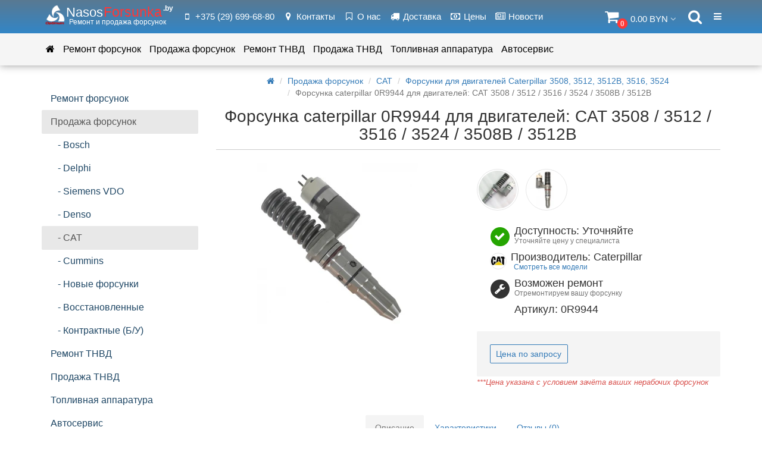

--- FILE ---
content_type: text/html; charset=utf-8
request_url: https://nasosforsunka.by/forsunka-injector-caterpillar-0r9944-dlya-dvigatelej-cat-3508-3512-3516-3524-3508b-3512b.html
body_size: 19607
content:
<!DOCTYPE html><html prefix="og: https://ogp.me/ns# fb: https://ogp.me/ns/fb# product: https://ogp.me/ns/product# business: https://ogp.me/ns/business# place: http://ogp.me/ns/place#" dir="ltr" lang="ru"><head><!-- Google Tag Manager --><script>(function(w,d,s,l,i){w[l]=w[l]||[];w[l].push({'gtm.start':
new Date().getTime(),event:'gtm.js'});var f=d.getElementsByTagName(s)[0],
j=d.createElement(s),dl=l!='dataLayer'?'&l='+l:'';j.async=true;j.src=
'https://www.googletagmanager.com/gtm.js?id='+i+dl;f.parentNode.insertBefore(j,f);
})(window,document,'script','dataLayer','GTM-NJWR65C');</script><!-- End Google Tag Manager --><!-- Google reklama --><meta name="google-site-verification" content="zL9w4xhF-VwmAjDcXKUzs6hYJdkoWchivxxc08_NeLI" /><!-- End Google reklama --><meta charset="UTF-8" /><meta name="viewport" content="width=device-width, initial-scale=1"><meta http-equiv="X-UA-Compatible" content="IE=edge"><title>Купить Форсунка injector caterpillar 0R9944 для двигателей: CAT 3508 / 3512 / 3516 / 3524 / 3508B / 3512B в Минске</title><base href="https://nasosforsunka.by/" /><meta name="description" content="Купить Форсунка injector caterpillar 0R9944 для двигателей: CAT 3508 / 3512 / 3516 / 3524 / 3508B / 3512B в Минске и Беларуси. Профессиональный подбор, диагностика и ремонт дизельных форсунок в сервисе «nasosforsunka.by». Звоните нам  +375 29 699-68-80" /><!-- mmr2 2.6.3 ocs2.3 --><!-- <link rel="preload" as="script" href="catalog/view/javascript/bootstrap/js/bootstrap.min.js" /> --><link rel="preload" as="script" href="catalog/view/javascript/jquery/jquery-2.1.1.min.js" /><!-- <link href="catalog/view/theme/moneymaker2/stylesheet/stylesheet.custom.store11.css" rel="stylesheet" type="text/css" /> --><link rel="preload" as="style" href="catalog/view/theme/moneymaker2/stylesheet/stylesheet.custom.store11.css" /><link href="catalog/view/theme/moneymaker2/stylesheet/stylesheet.custom.store11.css" rel="stylesheet" type="text/css" /><link rel="preload" href="catalog/view/javascript/font-awesome/css/font-awesome.min.css" as="style" /><link href="catalog/view/javascript/font-awesome/css/font-awesome.min.css" rel="stylesheet" type="text/css" /><script>!function(e){"function"==typeof define&&define.amd?define(e):e()}(function(){var e,t=["scroll","wheel","touchstart","touchmove","touchenter","touchend","touchleave","mouseout","mouseleave","mouseup","mousedown","mousemove","mouseenter","mousewheel","mouseover"];if(function(){var e=!1;try{var t=Object.defineProperty({},"passive",{get:function(){e=!0}});window.addEventListener("test",null,t),window.removeEventListener("test",null,t)}catch(e){}return e}()){var n=EventTarget.prototype.addEventListener;e=n,EventTarget.prototype.addEventListener=function(n,o,r){var i,s="object"==typeof r&&null!==r,u=s?r.capture:r;(r=s?function(e){var t=Object.getOwnPropertyDescriptor(e,"passive");return t&&!0!==t.writable&&void 0===t.set?Object.assign({},e):e}(r):{}).passive=void 0!==(i=r.passive)?i:-1!==t.indexOf(n)&&!0,r.capture=void 0!==u&&u,e.call(this,n,o,r)},EventTarget.prototype.addEventListener._original=e}});</script><script src="catalog/view/javascript/jquery/jquery-2.1.1.min.js"></script><link href="catalog/view/javascript/bootstrap/css/bootstrap.min.css" rel="stylesheet" media="screen" /><script src="catalog/view/javascript/jquery/moneymaker2/velocity.min.js" async></script><script src="catalog/view/javascript/common.moneymaker2.js?v=262"></script><link href="catalog/view/javascript/jquery/magnific/magnific-popup.css" type="text/css" rel="stylesheet" media="screen" /><link href="catalog/view/javascript/jquery/datetimepicker/bootstrap-datetimepicker.min.css" type="text/css" rel="stylesheet" media="screen" /><link href="catalog/view/javascript/jquery/owl-carousel/owl.carousel.css" type="text/css" rel="stylesheet" media="screen" /><link href="catalog/view/javascript/jquery/owl-carousel/owl.moneymaker2.css" type="text/css" rel="stylesheet" media="screen" /><link href="catalog/view/theme/moneymaker2/stylesheet/mfp.effects.css" type="text/css" rel="stylesheet" media="screen" /><link href="catalog/view/theme/moneymaker2/stylesheet/stylesheet.css?v=262" type="text/css" rel="stylesheet" media="screen" /><link href="https://nasosforsunka.by/forsunka-injector-caterpillar-0r9944-dlya-dvigatelej-cat-3508-3512-3516-3524-3508b-3512b.html" rel="canonical" /><link href="https://nasosforsunka.by/image/catalog/1.9-2.0bosch/fav.png" rel="icon" /><script src="catalog/view/javascript/jquery/magnific/jquery.magnific-popup.min.js"></script><script src="catalog/view/javascript/jquery/datetimepicker/moment.js"></script><script src="catalog/view/javascript/jquery/datetimepicker/locale/ru-ru.js"></script><script src="catalog/view/javascript/jquery/datetimepicker/bootstrap-datetimepicker.min.js"></script><script src="catalog/view/javascript/jquery/owl-carousel/owl.carousel.min.js"></script><script src="catalog/view/javascript/jquery/moneymaker2/bootstrap.rating.input.min.js"></script><script src="catalog/view/javascript/jquery/moneymaker2/jquery.mask.min.js"></script><script src="catalog/view/javascript/jquery/moneymaker2/js.cookie.js"></script><!--microdatapro 7.8 open graph start --><meta property="og:locale" content="ru-ru"><meta property="og:rich_attachment" content="true"><meta property="og:site_name" content="Дизельсервис «Nasosforsunka.by»"><meta property="og:type" content="product" /><meta property="og:title" content="Купить Форсунка injector caterpillar 0R9944 для двигателей: CAT 3508 / 3512 / 3516 / 3524 / 3508B / 3512B в Минске" /><meta property="og:description" content="Купить Форсунка injector caterpillar 0R9944 для двигателей: CAT 3508 / 3512 / 3516 / 3524 / 3508B / 3512B в Минске и Беларуси. Профессиональный подбор, диагностика и ремонт дизельных форсунок в сервисе «nasosforsunka.by». Звоните нам  +375 29 699-68-80" /><meta property="og:image" content="https://nasosforsunka.by/image/cachewebp/catalog/cat/1_caterpillarc350835123512b35163524-650x650.webp" width="650" height="650" /><meta property="og:image:secure_url" content="https://nasosforsunka.by/image/cachewebp/catalog/cat/1_caterpillarc350835123512b35163524-650x650.webp" width="650" height="650" /><meta property="og:image:width" content="1200"><meta property="og:image:height" content="600"><meta property="og:image" content="https://nasosforsunka.by/image/cachewebp/catalog/cat/4_caterpillarc350835123512b35163524-650x650.webp" width="650" height="650" /><meta property="og:image:secure_url" content="https://nasosforsunka.by/image/cachewebp/catalog/cat/4_caterpillarc350835123512b35163524-650x650.webp" width="650" height="650" /><meta property="og:image" content="https://nasosforsunka.by/image/cachewebp/catalog/cat/2_caterpillarc350835123512b35163524-650x650.webp" width="650" height="650" /><meta property="og:image:secure_url" content="https://nasosforsunka.by/image/cachewebp/catalog/cat/2_caterpillarc350835123512b35163524-650x650.webp" width="650" height="650" /><meta property="og:url" content="https://nasosforsunka.by/forsunka-injector-caterpillar-0r9944-dlya-dvigatelej-cat-3508-3512-3516-3524-3508b-3512b.html"><meta property="business:contact_data:street_address" content="ул. Карвата, 88В, к.1" /><meta property="business:contact_data:locality" content="Минск" /><meta property="business:contact_data:postal_code" content="220138" /><meta property="business:contact_data:country_name" content="Беларусь" /><meta property="place:location:latitude" content="53.898066" /><meta property="place:location:longitude" content="27.679969" /><meta property="business:contact_data:email" content="optimumbel@tut.by"/><meta property="business:contact_data:phone_number" content="+375 (29) 699-68-80"/><meta property="product:product_link" content="https://nasosforsunka.by/forsunka-injector-caterpillar-0r9944-dlya-dvigatelej-cat-3508-3512-3516-3524-3508b-3512b.html"><meta property="product:brand" content="Caterpillar"><meta property="product:category" content="Форсунки для двигателей Caterpillar 3508, 3512, 3512B, 3516, 3524"><meta property="product:availability" content="pending"><meta property="product:condition" content="new"><meta property="product:upc" content="***Цена указана с условием зачёта ваших нерабочих форсунок"><meta property="product:target_gender" content=""><!--microdatapro 7.8 open graph end --></head><body class="product-product-2267"><header><nav id="top" class="navbar navbar-default navbar-full navbar-fixed-top"><div class="container"><div class="navbar-header"><a href="javascript:void(0);" class="navbar-toggle collapsed" data-toggle="collapse" data-target=".navbar-top-collapse, .navbar-menu-collapse"><i class="fa fa-fw fa-bars"></i></a><a href="javascript:void(0);" class="navbar-search-toggle visible-xs"><i class="fa fa-fw fa-search" ></i></a><a href="javascript:void(0);" class="navbar-cart-toggle visible-xs"><i class="fa fa-fw fa-shopping-cart" ></i><small class="fa-stack"><i class="fa fa-circle fa-stack-2x"></i><span class="fa-stack-1x">0</span></small></a><div id="logo"><a href="https://nasosforsunka.by/"><span class="fa-stack fa-lg"><img src="/image/catalog/logoOptimum.webp" width="37px" height="37px" alt="nasosforsunka.by"></span><span class="text-primary"><span style="     font-size: 22px; ">Nasos</span><span class="mmr2-inner" style="       font-size: 23px; ">Forsunka</span><sup style="     font-size: 12px;     top: -10px;     padding: 2px;     font-weight: 600; ">.by</sup></span><small>Ремонт и продажа форсунок</small></a></div></div><div class="hidden-xs"></div><div class="collapse navbar-collapse navbar-top-collapse"><ul class="nav navbar-nav"><li class="dropdown" id="contacts"><a href="javascript:void(0);" class="dropdown-toggle" data-toggle="dropdown"><i class="fa fa-fw fa-mobile"></i> <span class="phone" onclick="yaCounter42583534.reachGoal('phone'); return true;">+375 (29) 699-68-80</span> <span class="hidden-sm"> </span></a><ul class="dropdown-menu"><li class="dropdown-header keep-open">Обратный звонок</li><li><button type="button" data-toggle="modal" data-target="#orderModal"  data-order-mode="callback" data-order-title="Обратный звонок"><i class="fa fa-lg fa-fw fa-volume-control-phone"></i> Нажмите и мы перезвоним вам</button></li><li class="divider"></li><li class="keep-open"><a href="tel:+375296996880"><i class="fa fa-lg fa-fw fa-phone"></i> +375 (29) 699-68-80 Минск</a></li><li class="keep-open"><a href="tel:+375333777784"><i class="fa fa-lg fa-fw fa-phone"></i> +375 (33) 377-77-84 Могилев</a></li><li class="dropdown-header keep-open">Время работы</li><li class="keep-open"><span class="text-muted"><i class="fa fa-lg fa-fw fa-clock-o"></i> ПН-СБ: 09:00 - 20:00. ВС: выходной</span></li><li class="divider"></li><li class="keep-open"><span class="text-muted"><i class="fa fa-lg fa-fw fa-map-marker"></i> г. Минск, ул. Карвата, 88</span></li><li class="keep-open"><span class="text-muted"><i class="fa fa-lg fa-fw fa-map-marker"></i> г. Могилёв, Загородное шоссе, 43</span></li></ul></li><li><a href="contact-us"><i class="fa fa-fw fa-map-marker"></i> Контакты</a></li><li><a href="about_us"><i class="fa fa-fw fa-bookmark-o"></i> О нас</a></li><li><a href="delivery"><i class="fa fa-fw fa-truck"></i> Доставка</a></li><li><a href="https://nasosforsunka.by/price.html"><i class="fa fa-fw fa-money"></i> Цены</a></li><li><a href="novosti"><i class="fa fa-fw fa-newspaper-o"></i> Новости</a></li></ul><ul class="nav navbar-nav navbar-right"><li class="dropdown" id="cart"><a href="javascript:void(0);" class="dropdown-toggle" data-toggle="dropdown" data-loading-text="Загрузка..." role="button" aria-haspopup="true" aria-expanded="false"><i class="fa fa-fw fa-shopping-cart"></i><small class="fa-stack"><i class="fa fa-circle fa-stack-2x"></i><span class="fa-stack-1x">0</span></small> <span class="hidden-sm"><span id="cart-total">0.00 BYN</span> <i class="fa fa-angle-down"></i></span></a><ul class="dropdown-menu keep-open"><li><p class="text-center">В корзине пусто!</p></li></ul></li><li class="dropdown" id="search"><a href="javascript:void(0);" class="dropdown-toggle" data-toggle="dropdown" role="button" aria-haspopup="true" aria-expanded="false"><i class="fa fa-fw fa-search"></i> <span class="hidden-lg hidden-md hidden-sm visible-xlg">Поиск <i class="fa fa-angle-down"></i></span></a><ul class="dropdown-menu keep-open"><li><div class="input-group collapse"><input type="text" name="search" value="" placeholder="Поиск товара по каталогу" class="form-control" /><span class="input-group-btn"><button type="button" class="btn btn-primary"><i class="fa fa-search"></i></button></span></div></li></ul></li><li class="dropdown" id="top-links"><a href="javascript:void(0);" class="dropdown-toggle" data-toggle="dropdown"><i class="fa fa-fw fa-bars"></i> <span class="hidden-lg hidden-md hidden-sm visible-xlg">Кабинет </span></a><ul class="dropdown-menu keep-open"><li class="dropdown-header">Личный кабинет</li><li><a href="https://nasosforsunka.by/login/" rel="nofollow"><i class="fa fa-fw fa-sign-in"></i> Авторизация / Регистрация</a></li></ul></li></ul></div></div></nav><nav class="navbar navbar-default navbar-full categories-menu navbar-fixed-top" id="menu"><div class="container"><div class="collapse navbar-collapse navbar-menu-collapse"><ul class="nav navbar-nav"><li><a href="/"><i class="fa fa-home fa_homemenu"></i></a></li><li class="dropdown"><a href="https://nasosforsunka.by/remont-forsunok/" >Ремонт форсунок </a></li><li class="dropdown"><a href="https://nasosforsunka.by/prodazha-forsunok/" >Продажа форсунок </a></li><li class="dropdown"><a href="https://nasosforsunka.by/remont-tnvd/" >Ремонт ТНВД </a></li><li class="dropdown"><a href="https://nasosforsunka.by/prodazha-tnvd/" >Продажа ТНВД </a></li><li class="dropdown"><a href="https://nasosforsunka.by/toplivnaya-apparatura/" >Топливная аппаратура </a></li><li class="dropdown"><a href="https://nasosforsunka.by/servis/" >Автосервис </a></li></ul></div></div></nav><!--Мобильное меню--> </header><div class="container"><div class="row"><aside id="column-left" class="col-sm-3 hidden-xs"><div class="list-group"><a href="https://nasosforsunka.by/remont-forsunok/" class="list-group-item bcat">Ремонт форсунок</a><a href="https://nasosforsunka.by/prodazha-forsunok/" class="list-group-item active bcat">Продажа форсунок</a><a href="https://nasosforsunka.by/prodazha-forsunok/prodazha-forsunok-bosch/" class="list-group-item bcat">&nbsp;&nbsp;&nbsp;- Bosch</a><a href="https://nasosforsunka.by/prodazha-forsunok/prodazha-dizelnyih-forsunok-delphi/" class="list-group-item bcat">&nbsp;&nbsp;&nbsp;- Delphi</a><a href="https://nasosforsunka.by/prodazha-forsunok/prodazha-dizelnyih-forsunok-siemens/" class="list-group-item bcat">&nbsp;&nbsp;&nbsp;- Siemens VDO</a><a href="https://nasosforsunka.by/prodazha-forsunok/prodazha-dizelnyih-forsunok-denso/" class="list-group-item bcat">&nbsp;&nbsp;&nbsp;- Denso</a><a href="https://nasosforsunka.by/prodazha-forsunok/prodazha-dizelnyih-forsunok-cat/" class="list-group-item active bcat">&nbsp;&nbsp;&nbsp;- CAT</a><a href="https://nasosforsunka.by/prodazha-forsunok/prodazha-dizelnyih-forsunok-cummins/" class="list-group-item bcat">&nbsp;&nbsp;&nbsp;- Cummins</a><a href="https://nasosforsunka.by/prodazha-forsunok/novye-forsunki/" class="list-group-item bcat">&nbsp;&nbsp;&nbsp;- Новые форсунки</a><a href="https://nasosforsunka.by/prodazha-forsunok/vosstanovlennye-forsunki/" class="list-group-item bcat">&nbsp;&nbsp;&nbsp;- Восстановленные</a><a href="https://nasosforsunka.by/prodazha-forsunok/kontraktnye-forsunki/" class="list-group-item bcat">&nbsp;&nbsp;&nbsp;- Контрактные (Б/У)</a><a href="https://nasosforsunka.by/remont-tnvd/" class="list-group-item bcat">Ремонт ТНВД</a><a href="https://nasosforsunka.by/prodazha-tnvd/" class="list-group-item bcat">Продажа ТНВД</a><a href="https://nasosforsunka.by/toplivnaya-apparatura/" class="list-group-item bcat">Топливная аппаратура</a><a href="https://nasosforsunka.by/servis/" class="list-group-item bcat">Автосервис</a></div><p class="h2">Нам доверяют</p><div><p class="text-success"><span style="font-size: 10.92px;">Отремонтировано форсунок</span></p><div class="progress"> <div class="progress-bar progress-bar-success progress-bar-striped active" role="progressbar" aria-valuenow="92" aria-valuemin="0" aria-valuemax="100" style="width: 92%;">Более 3000 заказов</div></div><p class="text-warning"><small>Форсунок в наличии</small></p><div class="progress"> <div class="progress-bar progress-bar-warning progress-bar-striped active" role="progressbar" aria-valuenow="72" aria-valuemin="0" aria-valuemax="100" style="width: 72%;">Более 370 моделей</div></div><p class="text-info"><small>Постоянные клиенты</small></p><div class="progress"> <div class="progress-bar progress-bar-info progress-bar-striped active" role="progressbar" aria-valuenow="78" aria-valuemin="0" aria-valuemax="100" style="width: 78%;">63% клиентов</div></div><p class="indent22"></p></div></aside><div id="content" class="col-sm-9"  ><ul class="breadcrumb text-center"  ><li   ><a  href="https://nasosforsunka.by/"><span ><i class="fa fa-home"></i></span></a><meta  content="1" /></li> <li   ><a  href="https://nasosforsunka.by/prodazha-forsunok/"><span >Продажа форсунок</span></a><meta  content="2" /></li> <li   ><a  href="https://nasosforsunka.by/prodazha-forsunok/prodazha-dizelnyih-forsunok-cat/"><span >CAT</span></a><meta  content="3" /></li> <li   ><a  href="https://nasosforsunka.by/prodazha-forsunok/prodazha-dizelnyih-forsunok-cat/forsunki-dlya-dvigateley-caterpillar-350835123512b-35163524/"><span >Форсунки для двигателей Caterpillar 3508, 3512, 3512B, 3516, 3524</span></a><meta  content="4" /></li> <li class="active">Форсунка caterpillar 0R9944 для двигателей: CAT 3508 / 3512 / 3516 / 3524 / 3508B / 3512B</li> </ul><div class="h2 text-center content-title"><h1 class="h2" >Форсунка caterpillar 0R9944 для двигателей: CAT 3508 / 3512 / 3516 / 3524 / 3508B / 3512B</h1> <meta  content="0R9944" /><meta  content="Caterpillar" /><meta  content="Caterpillar" /><meta itemprop="sku" content="0R9944" /></div><div class="row"><div class=" col-sm-12"><div class="row"><div class="col-sm-12 col-md-6 text-center"><div><div class="thumbnails image-thumb"><a class="thumbnail" href="https://nasosforsunka.by/image/cachewebp/catalog/cat/1_caterpillarc350835123512b35163524-650x650.webp" width="650" height="650" title="Форсунка caterpillar 0R9944 для двигателей: CAT 3508 / 3512 / 3516 / 3524 / 3508B / 3512B"><img src="https://nasosforsunka.by/image/cachewebp/catalog/cat/1_caterpillarc350835123512b35163524-270x270.webp" width="270" height="270" title="Форсунка caterpillar 0R9944 для двигателей: CAT 3508 / 3512 / 3516 / 3524 / 3508B / 3512B" alt="Форсунка caterpillar 0R9944 для двигателей: CAT 3508 / 3512 / 3516 / 3524 / 3508B / 3512B"  /></a></div></div></div><div class="col-sm-12 col-md-6"><div class="thumbnails image-additional"><div class="owl-carousel owl-moneymaker2"><a class="item thumbnail" href="https://nasosforsunka.by/image/cachewebp/catalog/cat/4_caterpillarc350835123512b35163524-650x650.webp" width="650" height="650" title="Форсунка caterpillar 0R9944 для двигателей: CAT 3508 / 3512 / 3516 / 3524 / 3508B / 3512B"><img class="img-circle" src="https://nasosforsunka.by/image/cachewebp/catalog/cat/4_caterpillarc350835123512b35163524-70x70.webp" width="70" height="70" title="Форсунка caterpillar 0R9944 для двигателей: CAT 3508 / 3512 / 3516 / 3524 / 3508B / 3512B" alt="Форсунка caterpillar 0R9944 для двигателей: CAT 3508 / 3512 / 3516 / 3524 / 3508B / 3512B" /></a><a class="item thumbnail" href="https://nasosforsunka.by/image/cachewebp/catalog/cat/2_caterpillarc350835123512b35163524-650x650.webp" width="650" height="650" title="Форсунка caterpillar 0R9944 для двигателей: CAT 3508 / 3512 / 3516 / 3524 / 3508B / 3512B"><img class="img-circle" src="https://nasosforsunka.by/image/cachewebp/catalog/cat/2_caterpillarc350835123512b35163524-70x70.webp" width="70" height="70" title="Форсунка caterpillar 0R9944 для двигателей: CAT 3508 / 3512 / 3516 / 3524 / 3508B / 3512B" alt="Форсунка caterpillar 0R9944 для двигателей: CAT 3508 / 3512 / 3516 / 3524 / 3508B / 3512B" /></a></div></div><div class="product-points"><div class="stock-5"><span class="fa-stack fa-lg pull-left"><i class="fa fa-circle fa-stack-2x"></i><i class="fa fa-check fa-stack-1x fa-inverse"></i></span><span class="h4">Доступность: Уточняйте</span><div class="text-muted">Уточняйте цену у специалиста</div></div><div><img class="img-circle text-center pull-left" src="https://nasosforsunka.by/image/cachewebp/catalog/cat/logo-caterpillar-28x28.webp" width="28" height="28" title="Caterpillar" alt="Caterpillar"><span class="h4">Производитель: Caterpillar</span><div class="text-muted"><a href="https://nasosforsunka.by/caterpillar.html" title="Смотреть все модели - Caterpillar">Смотреть все модели</a></div></div><div><span class="fa-stack fa-lg pull-left"><i class="fa fa-circle fa-stack-2x"></i><i class="fa fa-wrench fa-stack-1x fa-inverse"></i></span><span class="h4">Возможен ремонт</span><div class="text-muted">Отремонтируем вашу форсунку</div></div> <div><span class="fa-stack fa-lg pull-left"><i class="fa " style="
font-size: 28px;
color: #ffd400;
"></i></span><span class="h4">Артикул: 0R9944</span></div></div><div id="product"   ><meta  content="BYN" /><meta  content="0.00" /><link  href="https://schema.org/OutOfStock" /><meta itemprop="priceValidUntil" content="2026-02-04" /><meta  content="https://nasosforsunka.by/forsunka-injector-caterpillar-0r9944-dlya-dvigatelej-cat-3508-3512-3516-3524-3508b-3512b.html" /><input type="hidden" name="product_id" value="2267" /> <button type="button" class="btn btn-link btn btn-link"  data-toggle="modal" data-target="#orderModal" data-order-mode="product" data-order-product-id="2267" data-order-title="Узнать цену на Форсунка caterpillar 0R9944 для двигателей: CAT 3508 / 3512 / 3516 / 3524 / 3508B / 3512B" data-order-img-src="https://nasosforsunka.by/image/cachewebp/catalog/cat/1_caterpillarc350835123512b35163524-228x228.webp" width="228" height="228" data-order-price="По запросу"  onclick="addToCartNoPopup(2267, 1);"> <span  data-toggle="tooltip" data-html="true" data-placement="bottom" title="<p>Быстрый заказ</p>" > Цена по запросу </span> </button></div><div class="kallt" style="font-style: italic;font-size: 13px;color: #d9534f;">***Цена указана с условием зачёта ваших нерабочих форсунок</div>
﻿﻿﻿﻿﻿﻿
</div></div><ul class="nav nav-tabs text-center"><li class="active"><a href="#tab-description" data-toggle="tab">Описание</a></li><li><a href="#tab-specification" data-toggle="tab">Характеристики</a></li><li><a href="#tab-review" data-toggle="tab">Отзывы (0)</a></li></ul> <div class="remont"><div class="alert-info" style="background-color: #e3f0f67a;"><h2 class="h2" style=" font-size: 20px; text-align: center;     margin-bottom: 20px;">Сервис «nasosforsunka.by» осуществляет ремонт Форсунка caterpillar 0R9944 для двигателей: CAT 3508 / 3512 / 3516 / 3524 / 3508B / 3512B в Минске</h2><p><button  class="btn btn-sm btn-primary btn-block"   data-order-title="Ремонт форсунок" style="
background-color: #337ab7! important;     max-width: 150px;
margin: auto
"><a href="/remont-forsunok/" style="color: #fff;">Подробнее</a></button><br></p></div></div><div class="tab-content"><div class="tab-pane fade in active" id="tab-description"><div ><p>Каталожный номер: 0R9944</p><p>Номера замен (аналоги):&nbsp;1445665,&nbsp;1628813,&nbsp;2290197, 2501300,&nbsp;3861752,&nbsp;3920200,&nbsp;0R9944,&nbsp;10R1264</p><p>Для двигателей CAT: 3508 / 3512 / 3516 / 3524 / 3508B / 3512B / 3516B</p><p>Гарантия 6 месяцев или 2000 м/ч</p></div><div class="text-center"><div class="btn btn-link"  data-toggle="modal" data-target="#orderModal" data-order-mode="product" data-order-product-id="2267" data-order-title="Форсунка caterpillar 0R9944 для двигателей: CAT 3508 / 3512 / 3516 / 3524 / 3508B / 3512B" data-order-img-src="https://nasosforsunka.by/image/cachewebp/catalog/cat/1_caterpillarc350835123512b35163524-228x228.webp" width="228" height="228" data-order-price="По запросу" > <span  data-toggle="tooltip" data-html="true" data-placement="bottom" title="<p>Быстрый заказ</p>" > Цена по запросу </span> </div></div></div><div class="tab-pane fade" id="tab-specification"><div class=""><table class="table table-hover"><tbody><tr><th colspan="2" class="text-center"><strong>Характеристики</strong></th></tr></tbody><tbody><tr><td>Марка</td><td>CATERPILLAR</td></tr><tr><td>форсунка, injector</td><td>Оригинал</td></tr><tr><td>Модель</td><td>CAT 3508 / 3512 / 3516 / 3524 / 3508B / 3512B / 3516B</td></tr><tr><td>Код запчасти</td><td>0R9944</td></tr><tr><td>Тип техники</td><td>Спецтехника</td></tr><tr><td>Тип двигателя</td><td>Дизельный</td></tr><tr><td>Производитель</td><td>Caterpillar</td></tr><tr><td>Тип запчасти</td><td>injector</td></tr><tr><td>Состояние</td><td>Reman</td></tr></tbody></table></div><div class="text-center"><div class="btn btn-link"  data-toggle="modal" data-target="#orderModal" data-order-mode="product" data-order-product-id="2267" data-order-title="Форсунка caterpillar 0R9944 для двигателей: CAT 3508 / 3512 / 3516 / 3524 / 3508B / 3512B" data-order-img-src="https://nasosforsunka.by/image/cachewebp/catalog/cat/1_caterpillarc350835123512b35163524-228x228.webp" width="228" height="228" data-order-price="По запросу" > <span  data-toggle="tooltip" data-html="true" data-placement="bottom" title="<p>Быстрый заказ</p>" > Цена по запросу </span> </div></div></div><div class="tab-pane fade" id="tab-review"><form class="form-horizontal" id="form-review"><div id="review"><div class="row"><div class="col-sm-12 text-center"><p>Нет отзывов об этом товаре.</p></div></div></div><h4 class="h3 text-center">Написать отзыв</h4><div class="form-group required"><label class="col-sm-2 control-label" for="input-name">Ваше имя:</label><div class="col-sm-4"><input type="text" name="name" value="" id="input-name" class="form-control" /></div><label class="col-sm-2 control-label">Рейтинг</label><div class="col-sm-4"><input type="number" data-max="5" data-min="1" name="rating" class="form-control moneymaker2-rating" /></div></div><div class="form-group required"><label class="col-sm-2 control-label" for="input-review">Ваш отзыв</label><div class="col-lg-8 col-md-9 col-sm-10 "><textarea name="text" rows="3" id="input-review" class="form-control"></textarea></div></div><script src="//www.google.com/recaptcha/api.js?hl=ru-ru"></script><div class="form-group required"><div class="col-sm-offset-2 col-sm-10"><div id="input-payment-captcha" class="g-recaptcha" data-sitekey="6Lcz8aYrAAAAAF9dL4LQRUaZcOA-rFaLSQi8yl1n"></div></div></div><div class="form-group required"><div class="buttons clearfix col-sm-offset-2 col-sm-10"><button type="button" id="button-review" data-loading-text="<i class='fa fa-spinner fa-spin'></i> Загрузка..." class="btn btn-default"><i class="fa fa-pencil"></i> Отправить</button></div></div></form></div></div></div></div><!--microdatapro 7.8 breadcrumb start [json-ld] --><script type="application/ld+json">
{
"@context": "https://schema.org",
"@type": "BreadcrumbList",
"itemListElement": [{
"@type": "ListItem",
"position": 1,
"item": {
"@id": "https://nasosforsunka.by/",
"name": "Главная"
}
},{
"@type": "ListItem",
"position": 2,
"item": {
"@id": "https://nasosforsunka.by/prodazha-forsunok/",
"name": "Продажа форсунок"
}
},{
"@type": "ListItem",
"position": 3,
"item": {
"@id": "https://nasosforsunka.by/prodazha-forsunok/prodazha-dizelnyih-forsunok-cat/",
"name": "CAT"
}
},{
"@type": "ListItem",
"position": 4,
"item": {
"@id": "https://nasosforsunka.by/prodazha-forsunok/prodazha-dizelnyih-forsunok-cat/forsunki-dlya-dvigateley-caterpillar-350835123512b-35163524/",
"name": "Форсунки для двигателей Caterpillar 3508, 3512, 3512B, 3516, 3524"
}
},{
"@type": "ListItem",
"position": 5,
"item": {
"@id": "https://nasosforsunka.by/forsunka-injector-caterpillar-0r9944-dlya-dvigatelej-cat-3508-3512-3516-3524-3508b-3512b.html",
"name": "Форсунка caterpillar 0R9944 для двигателей: CAT 3508 / 3512 / 3516 / 3524 / 3508B / 3512B"
}
}]
}
</script><!--microdatapro 7.8 breadcrumb end [json-ld] --><!--microdatapro 7.8 product start [json-ld] --><script type="application/ld+json">
{
"@context": "https://schema.org",
"@type": "Product",
"url": "https://nasosforsunka.by/forsunka-injector-caterpillar-0r9944-dlya-dvigatelej-cat-3508-3512-3516-3524-3508b-3512b.html",
"category": "Форсунки для двигателей Caterpillar 3508, 3512, 3512B, 3516, 3524",
"image": "https://nasosforsunka.by/image/cachewebp/catalog/cat/1_caterpillarc350835123512b35163524-650x650.webp%20width=650%20height=650",
"brand": {"@type": "Brand","name": "Caterpillar"},
"manufacturer": "Caterpillar",
"model": "0R9944",
"mpn": "0R9944",
"sku": "0R9944",
"description": "Каталожный номер: 0R9944 Номера замен (аналоги): 1445665, 1628813, 2290197, 2501300, 3861752, 3920200, 0R9944, 10R1264 Для двигателей CAT: 3508 / 3512 / 3516 / 3524 / 3508B / 3512B / 3516B Гарантия 6 месяцев или 2000 м/ч",
"name": "Форсунка caterpillar 0R9944 для двигателей: CAT 3508 / 3512 / 3516 / 3524 / 3508B / 3512B",
"offers": {
"@type": "Offer",
"availability": "https://schema.org/InStock",
"price": "0",
"priceValidUntil": "2027-01-28",
"url": "https://nasosforsunka.by/forsunka-injector-caterpillar-0r9944-dlya-dvigatelej-cat-3508-3512-3516-3524-3508b-3512b.html",
"priceCurrency": "BYN",
"itemCondition": "https://schema.org/NewCondition"
},"additionalProperty":[
{
"@type": "PropertyValue",
"name": "Марка",
"value": "CATERPILLAR"
},{
"@type": "PropertyValue",
"name": "форсунка, injector",
"value": "Оригинал"
},{
"@type": "PropertyValue",
"name": "Модель",
"value": "CAT 3508 / 3512 / 3516 / 3524 / 3508B / 3512B / 3516B"
},{
"@type": "PropertyValue",
"name": "Код запчасти",
"value": "0R9944"
},{
"@type": "PropertyValue",
"name": "Тип техники",
"value": "Спецтехника"
},{
"@type": "PropertyValue",
"name": "Тип двигателя",
"value": "Дизельный"
},{
"@type": "PropertyValue",
"name": "Производитель",
"value": "Caterpillar"
},{
"@type": "PropertyValue",
"name": "Тип запчасти",
"value": "injector"
},{
"@type": "PropertyValue",
"name": "Состояние",
"value": "Reman"
}]
}
</script><!--microdatapro 7.8 product end [json-ld] --><!--microdatapro 7.8 image start [json-ld] --><script type="application/ld+json">
{
"@context": "https://schema.org",
"@type": "ImageObject",
"author": "Дизельсервис «Nasosforsunka.by»",
"thumbnailUrl": "https://nasosforsunka.by/image/cachewebp/catalog/cat/1_caterpillarc350835123512b35163524-270x270.webp%20width=270%20height=270",
"contentUrl": "https://nasosforsunka.by/image/cachewebp/catalog/cat/1_caterpillarc350835123512b35163524-650x650.webp%20width=650%20height=650",
"datePublished": "2019-07-28",
"description": "Форсунка caterpillar 0R9944 для двигателей: CAT 3508 / 3512 / 3516 / 3524 / 3508B / 3512B",
"name": "Форсунка caterpillar 0R9944 для двигателей: CAT 3508 / 3512 / 3516 / 3524 / 3508B / 3512B"
}
</script><!--microdatapro 7.8 image end [json-ld] --><!--microdatapro 7.8 gallery start [json-ld] --><script type="application/ld+json">
{
"@context": "https://schema.org",
"@type": "ImageGallery",
"associatedMedia":[
{
"@type": "ImageObject",
"author": "Дизельсервис «Nasosforsunka.by»",
"thumbnailUrl": "https://nasosforsunka.by/image/cachewebp/catalog/cat/4_caterpillarc350835123512b35163524-70x70.webp%20width=70%20height=70",
"contentUrl": "https://nasosforsunka.by/image/cachewebp/catalog/cat/4_caterpillarc350835123512b35163524-650x650.webp%20width=650%20height=650",
"datePublished": "2019-07-28",
"description": "Форсунка caterpillar 0R9944 для двигателей: CAT 3508 / 3512 / 3516 / 3524 / 3508B / 3512B",
"name": "Форсунка caterpillar 0R9944 для двигателей: CAT 3508 / 3512 / 3516 / 3524 / 3508B / 3512B"
},{
"@type": "ImageObject",
"author": "Дизельсервис «Nasosforsunka.by»",
"thumbnailUrl": "https://nasosforsunka.by/image/cachewebp/catalog/cat/2_caterpillarc350835123512b35163524-70x70.webp%20width=70%20height=70",
"contentUrl": "https://nasosforsunka.by/image/cachewebp/catalog/cat/2_caterpillarc350835123512b35163524-650x650.webp%20width=650%20height=650",
"datePublished": "2019-07-28",
"description": "Форсунка caterpillar 0R9944 для двигателей: CAT 3508 / 3512 / 3516 / 3524 / 3508B / 3512B",
"name": "Форсунка caterpillar 0R9944 для двигателей: CAT 3508 / 3512 / 3516 / 3524 / 3508B / 3512B"
}]
}
</script><!--microdatapro 7.8 gallery end [json-ld] --></div></div></div><script><!--
$('select[name=\'recurring_id\'], input[name="quantity"]').change(function(){
$.ajax({
url: 'index.php?route=product/product/getRecurringDescription',
type: 'post',
data: $('input[name=\'product_id\'], input[name=\'quantity\'], select[name=\'recurring_id\']'),
dataType: 'json',
beforeSend: function() {
$('#recurring-description').html('');
},
success: function(json) {
$('.alert, .text-danger').remove();
if (json['success']) {
$('#recurring-description').html(json['success']);
}
}
});
});
//--></script><script><!--
$('#button-cart').on('click', function() {
	$.ajax({
url: 'index.php?route=checkout/cart/add',
type: 'post',
data: $('#product input[type=\'number\'], #product input[type=\'text\'], #product input[type=\'hidden\'], #product input[type=\'radio\']:checked, #product input[type=\'checkbox\']:checked, #product select, #product textarea'),
dataType: 'json',
beforeSend: function() {
$('#button-cart .fa').removeClass('shopping-cart');
$('#button-cart .fa').addClass('fa-spinner fa-spin');
},
complete: function() {
$('#button-cart .fa').removeClass('fa-spinner fa-spin');
$('#button-cart .fa').addClass('shopping-cart');
},
success: function(json) {
$('.alert, .text-danger').remove();
$('.form-group').removeClass('has-error');
if (json['error']) {
if (json['error']['option']) {
$('.options .collapse').show();
for (i in json['error']['option']) {
var element = $('#input-option' + i.replace('_', '-'));
if (element.parent().hasClass('input-group')) {
element.parent().after('<div class="text-danger">' + json['error']['option'][i] + '</div>');
} else {
element.after('<div class="text-danger">' + json['error']['option'][i] + '</div>');
}
}
}
if (json['error']['recurring']) {
$('select[name=\'recurring_id\']').after('<div class="text-danger">' + json['error']['recurring'] + '</div>');
}
// Highlight any found errors
$('.text-danger').parent().addClass('has-error');
}
if (json['success']) {
var moneymaker2_total_count = json['moneymaker2_total_count'];
var moneymaker2_total_sum = json['moneymaker2_total_sum'];
$('#cart > .dropdown-toggle #cart-total').html(moneymaker2_total_sum);
$('#cart > .dropdown-toggle .fa-stack .fa-stack-1x, .navbar-cart-toggle .fa-stack .fa-stack-1x').html(moneymaker2_total_count);
$('#cart > ul').load('index.php?route=common/cart/info ul li');
$('#popupModal').find('.modal-body').load('index.php?route=common/cart/info ul', function() {
$('#popupModal .modal-header .close').addClass('hidden');
$('#popupModal .modal-body > ul').removeClass('dropdown-menu keep-open');
$('#popupModal .modal-body > ul').addClass('list-unstyled');
$('#popupModal .modal-body .btn-primary').parent().parent().prepend('<div class="panel panel-info"><div class="panel-heading text-center"><small>' + json['success'] + '</small></div></div>');
$('#popupModal').find('.modal-title').load('index.php?route=common/cart/info #cart-total', function () {
$('#popupModal .modal-title').text(json['total']);
$('#popupModal').modal();
});
});
}
},
error: function(xhr, ajaxOptions, thrownError) {
alert(thrownError + "\r\n" + xhr.statusText + "\r\n" + xhr.responseText);
}
});
});
//--></script><script><!--
$('.date').datetimepicker({
pickTime: false
});
$('.datetime').datetimepicker({
pickDate: true,
pickTime: true
});
$('.time').datetimepicker({
pickDate: false
});
$('button[id^=\'button-upload\']').on('click', function() {
var node = this;
$('#form-upload').remove();
$('body').prepend('<form enctype="multipart/form-data" id="form-upload" style="display: none;"><input type="file" name="file" /></form>');
$('#form-upload input[name=\'file\']').trigger('click');
if (typeof timer != 'undefined') {
	clearInterval(timer);
}
timer = setInterval(function() {
if ($('#form-upload input[name=\'file\']').val() != '') {
clearInterval(timer);
$.ajax({
url: 'index.php?route=tool/upload',
type: 'post',
dataType: 'json',
data: new FormData($('#form-upload')[0]),
cache: false,
contentType: false,
processData: false,
beforeSend: function() {
$(node).button('loading');
},
complete: function() {
$(node).button('reset');
},
success: function(json) {
$('.text-danger').remove();
if (json['error']) {
$(node).parent().find('input').after('<div class="text-danger">' + json['error'] + '</div>');
}
if (json['success']) {
alert(json['success']);
$(node).parent().find('input').val(json['code']);
}
},
error: function(xhr, ajaxOptions, thrownError) {
alert(thrownError + "\r\n" + xhr.statusText + "\r\n" + xhr.responseText);
}
});
}
}, 500);
});
//--></script><script>
function addToCartNoPopup(product_id, quantity) {
$.ajax({
url: 'index.php?route=checkout/cart/add',
type: 'post',
data: 'product_id=' + product_id + '&quantity=' + quantity,
dataType: 'json',
success: function(json) {
if (json['success']) {
console.log('Товар добавлен в корзину:', product_id);
// Обновляем счетчик корзины, если нужно, но не открываем popup
$('#cart > .dropdown-toggle #cart-total').html(json['total']);
}
},
error: function(xhr, ajaxOptions, thrownError) {
console.error(thrownError);
}
});
}
</script><script><!--
$('#review').delegate('.pagination a', 'click', function(e) {
e.preventDefault();
$('#review').fadeOut('slow');
$('#review').load(this.href);
$('#review').fadeIn('slow');
});
$('#review').load('index.php?route=product/product/review&product_id=2267');
$('#button-review').on('click', function() {
$.ajax({
url: 'index.php?route=product/product/write&product_id=2267',
type: 'post',
dataType: 'json',
data: $("#form-review").serialize(),
beforeSend: function() {
$('#button-review').button('loading');
},
complete: function() {
$('#button-review').button('reset');
},
success: function(json) {
$('.alert-success').parent().parent().remove();
$('.alert-danger').parent().parent().remove();
$('.alert-success, .alert-danger').remove();
if (json['error']) {
if (typeof grecaptcha != "undefined") {grecaptcha.reset();} //refresh recaptcha if enabled
$('#button-review').parent().parent().before('<div class="form-group"><div class="col-sm-offset-2 col-lg-8 col-md-9 col-sm-10"><div class="alert alert-danger">' + json['error'] + '</div></div></div>');
}
if (json['success']) {
$('#button-review').parent().parent().before('<div class="form-group"><div class="col-sm-offset-2 col-lg-8 col-md-9 col-sm-10"><div class="alert alert-success">' + json['success'] + '</div></div></div>');
$('input[name=\'name\']').val('');
$('textarea[name=\'text\']').val('');
$('input[name=\'rating\']:checked').prop('checked', false);
}
}
});
});
$(document).ready(function() {

$('.thumbnails .owl-carousel').owlCarousel({
itemsCustom : [[0, 1], [320, 3], [450, 5], [560, 6], [768, 6], [992, 4], [1200, 5], [1583, 7]],
});
$('.thumbnails').magnificPopup({
type:'image',
delegate: 'a',
midClick:true,
fixedContentPos: true,
overflowY: 'scroll',
gallery: {
enabled:true,
},
mainClass: 'mfp-square mfp-effect mfp-fade',
removalDelay: 300,    callbacks: {
open: function() {
$.magnificPopup.instance.next = function() {
var self = this;
self.wrap.removeClass('mfp-image-loaded');
setTimeout(function() { $.magnificPopup.proto.next.call(self); }, 100);
}
$.magnificPopup.instance.prev = function() {
var self = this;
self.wrap.removeClass('mfp-image-loaded');
setTimeout(function() { $.magnificPopup.proto.prev.call(self); }, 100);
}
$(".mfp-figure figure").prepend("<div id='image-addon' class='hidden-xs'><div class='btn-group additional-buttons'><button class='btn btn-primary' type='button' data-toggle='tooltip' data-html='true' data-placement='bottom' title='<p>В корзину</p>' onclick='$(\".mfp-figure .btn-primary\").tooltip(\"hide\"); $(\"#image-addon\").remove();$(\"#button-cart\").click();'><i class='fa fa-shopping-cart'></i> </button></div></div>");
$('.mfp-figure [data-toggle="tooltip"]').tooltip({trigger: 'hover', container: 'body'});
$('.navbar-fixed-top').css('overflow-y', 'scroll');
},
imageLoadComplete: function() {
var self = this;
setTimeout(function() { self.wrap.addClass('mfp-image-loaded'); }, 15);
},
beforeClose: function() {
$(".mfp-arrow-right").remove();
$(".mfp-arrow-left").remove();
$('.mfp-figure [data-toggle="tooltip"]').tooltip('hide');
$('body > .tooltip').remove();
},
afterClose: function() {
$("#image-addon").remove();
},
close: function() {
$('.navbar-fixed-top').css('overflow-y', '');
},
},
closeOnContentClick: true,
});
});
$(document).ready(function() {
var hash = window.location.hash;
if (hash) {
var hashpart = hash.split('#');
var  vals = hashpart[1].split('-');
for (i=0; i<vals.length; i++) {
$('div.options').find('select option[value="'+vals[i]+'"]').attr('selected', true).trigger('select');
$('div.options').find('input[type="radio"][value="'+vals[i]+'"]').attr('checked', true).trigger('click');
}
}
})
//--></script><script type="text/javascript"><!--
function price_format(price)
{ 
c = 2;
d = '.'; // decimal separator
t = ' '; // thousands separator
s_left = '';
s_right = ' BYN';
n = price * 1.00000000;
i = parseInt(n = Math.abs(n).toFixed(c)) + ''; 
j = ((j = i.length) > 3) ? j % 3 : 0; 
price_text = s_left + (j ? i.substr(0, j) + t : '') + i.substr(j).replace(/(\d{3})(?=\d)/g, "$1" + t) + (c ? d + Math.abs(n - i).toFixed(c).slice(2) : '') + s_right; 


return price_text;
}
function calculate_tax(price)
{
return price;
}
function process_discounts(price, quantity)
{
return price;
}
animate_delay = 20;
main_price_final = calculate_tax(0.0000);
main_price_start = calculate_tax(0.0000);
main_step = 0;
main_timeout_id = 0;
function animateMainPrice_callback() {
main_price_start += main_step;

if ((main_step > 0) && (main_price_start > main_price_final)){
main_price_start = main_price_final;
} else if ((main_step < 0) && (main_price_start < main_price_final)) {
main_price_start = main_price_final;
} else if (main_step == 0) {
main_price_start = main_price_final;
}

$('.autocalc-product-price').html( price_format(main_price_start) );

if (main_price_start != main_price_final) {
main_timeout_id = setTimeout(animateMainPrice_callback, animate_delay);
}
}
function animateMainPrice(price) {
main_price_start = main_price_final;
main_price_final = price;
main_step = (main_price_final - main_price_start) / 10;

clearTimeout(main_timeout_id);
main_timeout_id = setTimeout(animateMainPrice_callback, animate_delay);
}
function recalculateprice()
{
var main_price = 0;
var input_quantity = Number($('input[name="quantity"]').val());
var special = 0;
var tax = 0;
discount_coefficient = 1;

if (isNaN(input_quantity)) input_quantity = 0;

main_price = process_discounts(main_price, input_quantity);
tax = process_discounts(tax, input_quantity);


var option_price = 0;


$('input:checked,option:selected').each(function() {
if ($(this).data('prefix') == '=') {
option_price += Number($(this).data('price'));
main_price = 0;
special = 0;
}
});

$('input:checked,option:selected').each(function() {
if ($(this).data('prefix') == '+') {
option_price += Number($(this).data('price'));
}
if ($(this).data('prefix') == '-') {
option_price -= Number($(this).data('price'));
}
if ($(this).data('prefix') == 'u') {
pcnt = 1.0 + (Number($(this).data('price')) / 100.0);
option_price *= pcnt;
main_price *= pcnt;
special *= pcnt;
}
if ($(this).data('prefix') == 'd') {
pcnt = 1.0 - (Number($(this).data('price')) / 100.0);
option_price *= pcnt;
main_price *= pcnt;
special *= pcnt;
}
if ($(this).data('prefix') == '*') {
option_price *= Number($(this).data('price'));
main_price *= Number($(this).data('price'));
special *= Number($(this).data('price'));
}
if ($(this).data('prefix') == '/') {
option_price /= Number($(this).data('price'));
main_price /= Number($(this).data('price'));
special /= Number($(this).data('price'));
}
});

special += option_price;
main_price += option_price;
tax = main_price;

// Process TAX.
main_price = calculate_tax(main_price);
special = calculate_tax(special);

if (input_quantity > 0) {
main_price *= input_quantity;
special *= input_quantity;
tax *= input_quantity;
}

// Display Main Price
animateMainPrice(main_price);

}
$(document).ready(function() {
$('input[type="checkbox"]').bind('change', function() { recalculateprice(); });
$('input[type="radio"]').bind('change', function() { recalculateprice(); });
$('select').bind('change', function() { recalculateprice(); });

$quantity = $('input[name="quantity"]');
$quantity.data('val', $quantity.val());
(function() {
if ($quantity.val() != $quantity.data('val')){
$quantity.data('val',$quantity.val());
recalculateprice();
}
setTimeout(arguments.callee, 250);
})();

recalculateprice();
});
//--></script><script>
const loadScriptsTimer = setTimeout(loadScripts, 8000);
const userInteractionEvents = ["mouseover","keydown","touchmove","touchstart"
];
userInteractionEvents.forEach(function (event) {
window.addEventListener(event, triggerScriptLoader, {
passive: true
});
});
function triggerScriptLoader() {
loadScripts();
clearTimeout(loadScriptsTimer);
userInteractionEvents.forEach(function (event) {
window.removeEventListener(event, triggerScriptLoader, {
passive: true
});
});
}
function loadScripts() {
document.querySelectorAll("script[data-type='lazy']").forEach(function (elem) {
elem.setAttribute("src", elem.getAttribute("data-src"));
});
document.querySelectorAll("iframe[data-type='lazy']").forEach(function (elem) {
elem.setAttribute("src", elem.getAttribute("data-src"));
});
}
</script><br><div class="container"><div class="row"><div class="col-lg-4"><div class="alert-info alert-default text-center"><p class="h2">Нужна помощь?</p><p>Если вам сложно определиться с&nbsp;выбором, закажите звонок специалиста</p><p class="indent13"></p><p><a data-toggle="modal" data-target="#orderModal" data-order-mode="callback" data-order-title="Заказать консультацию" class="btn btn-default"><i class="fa fa-fw fa-envelope"></i> Консультация</a></p><p class="indent19"></p></div></div><div class="col-lg-4"><div class="alert-info alert-default text-center"><p class="h2">Быстрый поиск</p><p>Если вы не нашли то, что искали, воспользуйтесь поиском по&nbsp;магазину</p><p class="indent13"></p><div class="input-group input-group-sm input-group-search"> <input type="text" name="search" class="form-control" value="" placeholder="Поиск"> <span class="input-group-btn"> <button type="button" class="btn btn-primary"><i class="fa fa-fw fa-search"></i></button> </span></div><p class="indent25"></p></div></div><div class="col-lg-4"><div class="alert-success text-center"><p class="h2">Заказать ремонт</p><p>Закажите профессиональный ремонт своей форсунки прямой сейчас!</p><p class="indent13"></p><p><a data-toggle="modal" data-target="#orderModal" data-order-mode="callback" data-order-title="Заказать ремонт" class="btn btn-default"><i class="fa fa-fw fa-shopping-cart"></i> Заказать</a></p><p class="indent19"></p></div></div></div></div><footer><div id="fons"><div id="fons to-fonts" style="    "><div style=""><div class="container fot-cont"><div class="col-md-3 col-xs-12 footsale fotone"><div class="foot-bun"><a href="/login/" target="_blank"><div data-toggle="tooltip" title="" class="setifooter" data-original-title="Спец предложения и акции для физлиц "><i class="fa fa-car" id="mail2"></i></div></a></div><div class="fa-car-foot"><a data-toggle="modal" data-target="#orderModal" data-order-mode="callback" data-order-title="Заказать консультацию">Спец предложения и акции для физлиц </a></div></div><div class="col-md-3 col-xs-12 footsale fot-1"><div class="foot-bun"><a data-toggle="modal" data-target="#orderModal" data-order-mode="callback" data-order-title="Заказать консультацию"><div data-toggle="tooltip" title="" class="setifooter" data-original-title="Спец предложения для юр лиц"><i class="fa fa-percent" id="mail2"></i></div></a></div><div class="fa-percent-foot"><a data-toggle="modal" data-target="#orderModal" data-order-mode="callback" data-order-title="Заказать консультацию">Спец предложения для юр лиц</a></div></div> <div class="col-md-3 col-xs-12 footsale fot-2"><div class="foot-bun"><a data-toggle="modal" data-target="#orderModal" data-order-mode="callback" data-order-title="Заказать консультацию"><div data-toggle="tooltip" class="setifooter" data-original-title="Наше оборудование"><i class="fa fa-wrench" id="mail3"></i></div></a></div><div class="fot-3"><a href="oborudovanie.html">Наше оборудование</a></div> </div><div class="col-md-3 col-xs-12 footsale fot-4"><div class="foot-bun"><a href="/novosti/" target="_blank"><div data-toggle="tooltip" title="" class="setifooter" data-original-title="Полезные статьи"><i class="fa fa-newspaper-o" id="mail3"></i></div></a></div><div class="fot-5"><a href="/novosti/">Полезные статьи</a></div> </div></div></div></div></div><div id="map123"><div id="map-canvas2"><div class="container footer_cont"><div class="block-contacts "><div class="info-block"><div class="footer_contacts">
Контакты</div><ul class="fa-ul"><li><i class="fa-li fa fa-phone"></i><a href="tel:+375296996880" onclick="ga('send', 'event', 'Form','zvonok'); yaCounter23860840.reachGoal('zvonok'); return true;">+375 (29) 699-68-80 Минск</a></li><li><i class="fa-li fa fa-phone"></i><a href="tel:+375333777784" onclick="ga('send', 'event', 'Form','zvonok'); yaCounter23860840.reachGoal('zvonok'); return true;">+375 (33) 377-77-84 Могилев</a></li><li class="li_top"><i class="fa-li fa fa-home launch-show"></i><a href="https://yandex.by/maps/org/dizelbel/1161140511/?ll=27.679969%2C53.898066&z=19.99" data-toggle="tooltip" title="" target="_blank" rel="noopener" data-original-title="Посмотреть на Яндекс картах">г. Минск, ул. Карвата, 88В, к.1</a></li><li class="li_top"><i class="fa-li fa fa-home launch-show"></i><a href="https://yandex.by/maps/158/mogilev/?ll=30.276187%2C53.925507&mode=poi&poi%5Bpoint%5D=30.275976%2C53.925585&poi%5Buri%5D=ymapsbm1%3A%2F%2Forg%3Foid%3D56412965026&z=19.49" data-toggle="tooltip" title="" target="_blank" rel="noopener" data-original-title="Посмотреть на Яндекс картах">г. Могилёв, Загородное шоссе, 43</a></li><li><i class="fa-li fa fa-check-circle-o "></i>ПН-СБ: с 09-00 до 20-00.ВС: Выходной</li><li><i class="fa-li fa fa-envelope-o "></i><a onclick="javascript:window.open('mailto:optimumbel@tut.by', 'Mail');event.preventDefault()">optimumbel@tut.by</a></li><li><i class="fa-li fa fa-skype"></i><a href="skype:optimumbel">optimumbel</a></li></ul></div></div></div></div><div><div id="map_canvas" class="mapc_footer"></div><div style="height: 100%; width: 100%; position: absolute; top: 0px; left: 0px; background-color: rgb(229, 227, 223);"><div class="gm-style" id="gmStyle" style="position: absolute; z-index: 0; left: 0px; top: 0px; height: 100%; width: 100%; padding: 0px; border-width: 0px; margin: 0px;"><script>
setTimeout(function() {
var script = document.createElement('script');
script.type = 'text/javascript';
script.charset = 'utf-8';
script.setAttribute('data-type', 'lazy');
script.async = true;
script.src = 'https://api-maps.yandex.ru/services/constructor/1.0/js/?um=constructor%3A112d9e170282baf944768e77af92c9d570af66abb97842b13b5f2a1c71319b22&amp;width=100%&amp;height=340&amp;lang=ru_RU&amp;scroll=false';

var gmStyle = document.getElementById('gmStyle');
gmStyle.appendChild(script);
}, 3000);
</script></div></div></div></div><div class="container"><div class="row"><div class="col-sm-3"><div class="h5 text-muted"><i class="fa fa-fw fa-book"></i> Информация</div><ul class="list-unstyled"><li><a href="https://nasosforsunka.by/service-in-mohilev.html">Дизель Сервис в Могилеве</a></li><li><a href="https://nasosforsunka.by/price.html">Прайс-лист</a></li><li><a href="https://nasosforsunka.by/about_us.html">О нас</a></li><li><a href="https://nasosforsunka.by/delivery.html">Информация о доставке</a></li></ul></div><div class="col-sm-3"><div class="h5 text-muted"><i class="fa fa-fw fa-wrench"></i> Служба поддержки</div><ul class="list-unstyled"><li><a href="https://nasosforsunka.by/contact-us/">Связаться с нами</a></li><li><a href="https://nasosforsunka.by/add-return/">Возврат товара</a></li><li><a href="https://nasosforsunka.by/sitemap/">Карта сайта</a></li></ul></div><div class="col-sm-3"><div class="h5 text-muted"><i class="fa fa-fw fa-phone"></i> Контакты</div><ul class="list-unstyled"><li><a href="tel:++375296996880" onclick="ga('send', 'event', 'Form','zvonok'); yaCounter23860840.reachGoal('zvonok'); return true;" >+375 (29) 699-68-80 Минск</a></li> <li><a href="tel:+375333777784" onclick="ga('send', 'event', 'Form','zvonok'); yaCounter23860840.reachGoal('zvonok'); return true;">+375 (33) 377-77-84 Могилев</a></li></ul><div class="col-sm-9"><a rel="noopener" href="tg://resolve?domain=BelRosDiesel"><span data-toggle="tooltip" title="" class="fa-stack bg-telegram fa-lg" data-original-title="Telegram"><i class="fa fa-circle fa-stack-2x"></i><i class="fa fa-telegram fa-stack-1x fa-inverse"></i></span></a><a rel="noopener" href="https://wa.me/+375292697996"><span data-toggle="tooltip" title="" class="fa-stack bg-whatsapp fa-lg" data-original-title="Whatsapp"><i class="fa fa-circle fa-stack-2x"></i><i class="fa fa-whatsapp fa-stack-1x fa-inverse"></i></span></a><a rel="noopener" href="viber://chat?number=+375292697996"><span data-toggle="tooltip" title="" class="fa-stack bg-telegram fa-lg" data-original-title="Viber"><i class="fa fa-circle fa-stack-2x"></i><img class="viber-svg" width="20" height="20" src="/image/catalog/icons8-viber.svg"></span></a><a rel="noopener" href="skype:optimumbel"><span data-toggle="tooltip" title="" class="fa-stack bg-skype fa-lg" data-original-title="Skype"><i class="fa fa-circle fa-stack-2x"></i><i class="fa fa-skype fa-stack-1x fa-inverse"></i></span></a></div></div><div class="col-sm-3"><div class="h5 text-muted"><i class="fa fa-fw fa-file-text"></i> Nasosforsunka.by</div><ul class="list-unstyled"><li><p style="
font-size: 13px! important;
">Ремонт, диагностика и продажа форсунок для дизельных двигателей</p></li></ul></div></div></div><div class="bottom"><div class="container"></div></div><!--microdatapro 7.8 search start [json-ld] --><script type="application/ld+json">
{
"@context": "https://schema.org",
"@type": "WebSite",
"url": "https://nasosforsunka.by/",
"potentialAction": {
"@type": "SearchAction",
"target": {
"@type": "EntryPoint",
"urlTemplate": "https://nasosforsunka.by/index.php?route=product/search&search={search_term_string}"
},
"query-input": "required name=search_term_string"
}
}
</script><!--microdatapro 7.8 search end [json-ld] --><!--microdatapro 7.8 company start [json-ld] --><script type="application/ld+json">
{
"@context": "https://schema.org",
"@type": "AutoPartsStore",
"name": "Дизельсервис «Nasosforsunka.by»",
"url": "https://nasosforsunka.by/",
"image": "https://nasosforsunka.by/image/catalog/banners/logo_optimum200x200.jpg",
"logo": "https://nasosforsunka.by/image/cachewebp/catalog/banners/logo_optimum200x200-144x144.webp" width="144" height="144",
"telephone" : "+375 (29) 699-68-80",
"email": "optimumbel@tut.by",
"priceRange": "BYN",
"address": {
"@type": "PostalAddress",
"addressLocality": "Минск, Беларусь",
"postalCode": "220138",
"streetAddress": "ул. Карвата, 88В, к.1"
},
"location": {
"@type": "Place",
"address": {
"@type": "PostalAddress",
"addressLocality": "Минск, Беларусь",
"postalCode": "220138",
"streetAddress": "ул. Карвата, 88В, к.1"
},
"geo": {
"@type": "GeoCoordinates",
"latitude": "53.898066",
"longitude": "27.679969"
}
},
"potentialAction": {
"@type": "SearchAction",
"target": "https://nasosforsunka.by/index.php?route=product/search&search={search_term_string}",
"query-input": "required name=search_term_string"
},
"contactPoint" : [
{
"@type" : "ContactPoint",
"telephone" : "+375 (29) 699-68-80",
"contactType" : "customer service"
}],
"openingHoursSpecification":[
{
"@type": "OpeningHoursSpecification",
"dayOfWeek": "Monday",
"opens": "09:00",
"closes": "20:00"
},{
"@type": "OpeningHoursSpecification",
"dayOfWeek": "Tuesday",
"opens": "09:00",
"closes": "20:00"
},{
"@type": "OpeningHoursSpecification",
"dayOfWeek": "Wednesday",
"opens": "09:00",
"closes": "20:00"
},{
"@type": "OpeningHoursSpecification",
"dayOfWeek": "Thursday",
"opens": "09:00",
"closes": "20:00"
},{
"@type": "OpeningHoursSpecification",
"dayOfWeek": "Friday",
"opens": "09:00",
"closes": "20:00"
},{
"@type": "OpeningHoursSpecification",
"dayOfWeek": "Saturday",
"opens": "09:00",
"closes": "20:00"
}]
}
</script><!--microdatapro 7.8 company end [json-ld] --><!--microdatapro 7.8 company start [hCard] --><span class="vcard"><span class="fn org"><span class="value-title" title="Дизельсервис «Nasosforsunka.by»"></span></span><span class="org"><span class="value-title" title="Дизельсервис «Nasosforsunka.by»"></span></span><span class="url"><span class="value-title" title="https://nasosforsunka.by/"></span></span><span class="adr"><span class="locality"><span class="value-title" title="Минск, Беларусь"></span></span><span class="street-address"><span class="value-title" title="ул. Карвата, 88В, к.1"></span></span><span class="postal-code"><span class="value-title" title="220138"></span></span></span><span class="geo"><span class="latitude"><span class="value-title" title="53.898066"></span></span><span class="longitude"><span class="value-title" title="27.679969"></span></span></span><span class="tel"><span class="value-title" title="+375 (29) 699-68-80"></span></span><span class="photo"><span class="value-title" title="https://nasosforsunka.by/image/catalog/banners/logo_optimum200x200.jpg"></span></span></span><!--microdatapro 7.8 company end [hCard ] --></footer><div class="modal fade" id="infoModal"><div class="modal-dialog modal-lg"><div class="modal-content"><div class="modal-header"><button type="button" class="close" data-dismiss="modal" aria-label="Close"><span aria-hidden="true">&times;</span></button><p class="modal-title h4 text-center"></p></div><div class="modal-body"></div><div class="modal-footer"><script src="//www.google.com/recaptcha/api.js?hl=ru-ru"></script><div class="form-group required"><div class="col-sm-offset-2 col-sm-10"><div id="input-payment-captcha" class="g-recaptcha" data-sitekey="6Lcz8aYrAAAAAF9dL4LQRUaZcOA-rFaLSQi8yl1n"></div></div></div><button type="button" class="btn btn-sm btn-link" data-dismiss="modal">Назад</button></div></div></div></div><div class="modal fade" id="popupModal"><div class="modal-dialog"><div class="modal-content"><div class="modal-header"><button type="button" class="close hidden" data-dismiss="modal" aria-label="Close"><span aria-hidden="true">&times;</span></button><p class="modal-title h4 text-center"></p><div class="hidden" data-compare-title="Сравнение товаров" data-compare-link="https://nasosforsunka.by/compare-products/" data-wishlist-title="Мои закладки" data-wishlist-link="https://nasosforsunka.by/wishlist/"></div></div><div class="modal-body"></div><div class="modal-footer"><button type="button" class="btn btn-sm btn-link btn-shopping hidden" data-dismiss="modal">Продолжить покупки</button><script src="//www.google.com/recaptcha/api.js?hl=ru-ru"></script><div class="form-group required"><div class="col-sm-offset-2 col-sm-10"><div id="input-payment-captcha" class="g-recaptcha" data-sitekey="6Lcz8aYrAAAAAF9dL4LQRUaZcOA-rFaLSQi8yl1n"></div></div></div><button type="button" class="btn btn-sm btn-link btn-back" data-dismiss="modal">Назад</button></div></div></div></div><div class="modal fade" id="orderModal"><div class="modal-dialog"><div class="modal-content"><div class="modal-header"><input type="hidden" name="product_id" value="0" /><button type="button" class="close" data-dismiss="modal" aria-label="Close"><span aria-hidden="true">&times;</span></button><p class="modal-title h4 text-center"></p></div><div class="modal-body"><input type="hidden" name="quantity" value="1"><div class="row"><div class="col-sm-12"><img class="img-responsive center-block" src="image/no_image.png" title="" alt="" /><div class="hidden"></div></div></div><div class="row"><div class="col-sm-12"><p class="text-center h3"></p></div></div><div class="form-horizontal"><div class="form-group required"><label for="quickorderemail" class="col-sm-3 control-label">E-Mail</label><div class="col-sm-8"><input type="email" class="form-control" id="quickorderemail" name="quickorderemail" placeholder="Требуется только для отправки вам деталей заказа" value=""><span class="quickorderemail form-control-feedback hidden"><i class="fa fa-check"></i></span></div></div><div class="form-group required"><label for="quickorderphone" class="col-sm-3 control-label">Телефон</label><div class="col-sm-8"><input type="tel" pattern="[0-9]*" class="form-control" id="quickorderphone" name="quickorderphone"><span class="quickorderphone form-control-feedback hidden"><i class="fa fa-check"></i></span></div></div><div class="form-group optional"><label for="quickordername" class="col-sm-3 control-label"></label><div class="col-sm-3"><input type="text" class="form-control" id="quickordername" name="quickordername" placeholder="Ваше имя" value=""><span class="quickordername form-control-feedback hidden"><i class="fa fa-check"></i></span></div><div class="col-sm-5"><input type="text" class="form-control" id="quickordercomment" name="quickordercomment" placeholder="Комментарий"><span class="quickordercomment form-control-feedback hidden"><i class="fa fa-check"></i></span></div></div><div class="poid">***цена ремонта указана без учета стоимсти запчастей</div><div class="form-group"><div class="panel panel-info"><div class="panel-heading text-center"><small>Нажмите Оформить заказ, чтобы сделать запрос, и мы вам скоро перезвоним</small></div></div></div></div><script src="//www.google.com/recaptcha/api.js?hl=ru-ru"></script><div class="form-group required"><div class="col-sm-offset-2 col-sm-10"><div id="input-payment-captcha" class="g-recaptcha" data-sitekey="6Lcz8aYrAAAAAF9dL4LQRUaZcOA-rFaLSQi8yl1n"></div></div></div><div class="buttons"><p class="text-center"><button type="button" class="btn btn-primary" ><i class="fa fa-fw fa-flip-horizontal fa-reply-all"></i> Отправить</button></p><p class="text-center"><button type="button" class="btn btn-sm btn-default" data-dismiss="modal">Продолжить покупки</button></p></div></div><div class="modal-body2"></div></div></div></div><script><!--
$(document).ready(function () {
if ((($('body').attr('class').indexOf('product-category')>-1)||($('body').attr('class').indexOf('product-search')>-1)||($('body').attr('class').indexOf('product-special')>-1)||($('body').attr('class').indexOf('product-manufacturer')>-1))&&$('.pagination li.active').last().next('li').length > 0) {
$('.pagination').before('<p id="showmore"><a class="btn btn-lg btn-default" onclick="showmore()"><i class="fa fa-fw fa-refresh"></i> Показать еще</a></p>');
}
});
function showmore() {
$('#showmore > a > .fa').addClass('fa-spin');
var $next = $('.pagination li.active').last().next('li');
if ($next.length == 0) {
return;
}
$.get($next.children().attr('href'), function (data) {
$('#showmore > a > .fa').removeClass('fa-spin');
$data = $(data);
var $container = $('.limits + .products');
$container.append($data.find('.limits + .products > *').hide().velocity("fadeIn", { duration: 750 }));
if (localStorage.getItem('display') == 'list') {
$('#list-view').trigger('click');
$('#list-view').addClass('active');
$('#grid-view').removeClass('active');
} else if (localStorage.getItem('display') == 'grid') {
$('#grid-view').trigger('click');
$('#grid-view').addClass('active');
$('#list-view').removeClass('active');
}
$('.pagination').html($data.find('.pagination > *'));
$('.pagination').addClass('hidden');
if ($('.pagination li.active').last().next('li').length == 0) {
$('#showmore').hide();
$('.paginator').hide();
}
$('.paginator .text-right').html($data.find('.paginator .text-right').text());
}, "html");
return false;
}

$(document).ready(function() {
$(window).load(function(){
var oldSSB = $.fn.modal.Constructor.prototype.setScrollbar;
$.fn.modal.Constructor.prototype.setScrollbar = function () {
oldSSB.apply(this);
if(this.bodyIsOverflowing && this.scrollbarWidth) {
$('.navbar-fixed-top, .navbar-fixed-bottom').css('padding-right', this.scrollbarWidth);
}
}
var oldRSB = $.fn.modal.Constructor.prototype.resetScrollbar;
$.fn.modal.Constructor.prototype.resetScrollbar = function () {
oldRSB.apply(this);
$('.navbar-fixed-top, .navbar-fixed-bottom').css('padding-right', '');
}
});
$('.navbar-cart-toggle').click(function(e) {
e.stopPropagation();
if ( !$('#top .navbar-collapse').hasClass('in')&&$('#top .navbar-toggle').length ) {
$('#top').addClass('cart-opened');
$('.navbar-toggle').click();
$('#top').on('shown.bs.collapse', function () {
if ( !$('#cart').hasClass('open')&&$('#top').hasClass('cart-opened') ) {
$('#cart > .dropdown-toggle').click();
$("#cart > .dropdown-toggle").velocity("scroll", { duration: 1000 });
}
})
} else if (($('#top .navbar-collapse').hasClass('in')&&!$('#cart').hasClass('open'))||(!$('#top .navbar-toggle').length&&!$('#cart').hasClass('open'))) {
$('#cart > .dropdown-toggle').click();
$("#cart > .dropdown-toggle").velocity("scroll", { duration: 1000 });
} else if ($('#cart').hasClass('open')) {
$('#cart > .dropdown-toggle').click();
}
$('.dropdown').on('hide.bs.dropdown', function () {
$('#top').removeClass('cart-opened');
})
});
$('.navbar-search-toggle').click(function(e) {
e.stopPropagation();
if ( !$('#top .navbar-collapse').hasClass('in')&&$('#top .navbar-toggle').length ) {
$('#top').addClass('search-opened');
$('.navbar-toggle').click();
$('#top').on('shown.bs.collapse', function () {
if ( !$('#search').hasClass('open')&&$('#top').hasClass('search-opened') ) {
$('#search > .dropdown-toggle').click();
$("#search").velocity("scroll", { duration: 1000 });
}
})
} else if (($('#top .navbar-collapse').hasClass('in')&&!$('#search').hasClass('open'))||(!$('#top .navbar-toggle').length&&!$('#search').hasClass('open'))) {
$('#search > .dropdown-toggle').click();
setTimeout(' $("#search > .dropdown-toggle").velocity("scroll", { duration: 1000 }); ', 300);
} else if ($('#search').hasClass('open')) {
$('#search > .dropdown-toggle').click();
}
$('.dropdown').on('hide.bs.dropdown', function () {
$('#top').removeClass('search-opened');
})
});
$('.navbar-language-toggle').click(function(e) {
e.stopPropagation();
if ( !$('#top .navbar-collapse').hasClass('in')&&$('#top .navbar-toggle').length ) {
$('#top').addClass('language-opened');
$('.navbar-toggle').click();
$('#top').on('shown.bs.collapse', function () {
if ( !$('#language-dropdown').hasClass('open')&&$('#top').hasClass('language-opened') ) {
$('#language-dropdown > .dropdown-toggle').click();
$("#language-dropdown > .dropdown-toggle").velocity("scroll", { duration: 1000 });
}
})
} else if (($('#top .navbar-collapse').hasClass('in')&&!$('#language-dropdown').hasClass('open'))||(!$('#top .navbar-toggle').length&&!$('#language-dropdown').hasClass('open'))) {
$('#language-dropdown > .dropdown-toggle').click();
setTimeout(' $("#language-dropdown > .dropdown-toggle").velocity("scroll", { duration: 1000 }); ', 300);
} else if ($('#language-dropdown').hasClass('open')) {
$('#language-dropdown > .dropdown-toggle').click();
}
$('.dropdown').on('hide.bs.dropdown', function () {
$('#top').removeClass('language-opened');
})
});
$(document).on('show.bs.modal', '.modal', function (event) {
var zIndex = 1040 + (10 * $('.modal:visible').length);
$(this).css('z-index', zIndex);
setTimeout(function() {
$('.modal-backdrop').not('.modal-stack').css('z-index', zIndex - 1).addClass('modal-stack');
}, 0);
});
$(document).on('hidden.bs.modal', '.modal', function () {
$('.modal:visible').length && $(document.body).addClass('modal-open');
});
$('#search a.dropdown-toggle').click(function() { setTimeout('$("#search > ul > li > div > input").focus()', 300); });

$('#orderModal').on('hidden.bs.modal', function (event) {
if (($("#popupModal").data('bs.modal') || {}).isShown) $('#popupModal').modal('hide');
$('#orderModal .panel-default').remove();
})
$('#popupModal').on('hidden.bs.modal', function (event) {
$('#popupModal').css('opacity', '1');
})
$('#orderModal').on('show.bs.modal', function (event) {
if (($("#popupModal").data('bs.modal') || {}).isShown) $('#popupModal').css('opacity', '0');
var target = $(event.relatedTarget);
var mode = target.data('order-mode');
var product_id = target.data('order-product-id');
var title = target.data('order-title');
var img_src = target.data('order-img-src');
var price = target.data('order-price') && target.data('order-price').toString().replace(":", " ");
var modal = $(this);
modal.find('.modal-body2').html('');
modal.find('.modal-header input').val(product_id);
if (mode=="cart") {
$('#orderModal').find('.modal-body2').load('index.php?route=common/cart/info ul', function() {
$('#orderModal .modal-body2 > ul').removeClass('dropdown-menu keep-open');
$('#orderModal .modal-body2 > ul').addClass('list-unstyled');
$('#orderModal .modal-body2 > ul > li > div.text-center').remove();
$('#orderModal .modal-body2 > ul > li > table > tbody').prepend('<tr><td colspan="5"><hr></td></tr>');
$('#orderModal .modal-body2 > ul > li table td.text-center > a.text-muted').remove();
});
}
if (mode=="product") {
modal.find('.modal-body input[type=\'hidden\']').val($("#input-quantity").val());
if ($(".autocalc-product-price")[0]&&!$(".autocalc-product-special")[0]) {
price = $(".autocalc-product-price").first().text();
} else if ($(".autocalc-product-special")[0]) {
price = $(".autocalc-product-special").first().text();
} else {
if ($("#input-quantity").val() > 1) price = price + ' x ' + $("#input-quantity").val();
}
}
modal.find('.modal-title.h4').text(title);
modal.find('.img-responsive').addClass("hidden");
modal.find('.img-responsive').parent().find('div').addClass("hidden");
$('#quickorderemail').attr("placeholder", "Требуется только для отправки вам деталей заказа");
if (img_src!==0&&typeof img_src!=='undefined') {
modal.find('.img-responsive').removeClass("hidden");
modal.find('.img-responsive').attr("src",img_src);
}
if (mode=="product" || mode=="catalog" || mode=="cart") {
modal.find('.modal-dialog .form-group.required:first-child').removeClass('hidden');
modal.find('.modal-dialog .form-group.required:nth-child(2)').removeClass('hidden');
modal.find('.modal-dialog .form-group.optional').removeClass('hidden');
modal.find('.modal-dialog').removeClass('modal-dialog-callback');
modal.find('.modal-dialog').removeClass('modal-dialog-newsletter');
modal.find('.modal-dialog').addClass('modal-dialog-order');
modal.find('.modal-title.h4').append(" <small>(" + price + ")</small>");
modal.find('.btn-primary').html('<i class="fa fa-fw fa-flip-horizontal fa-reply-all"></i> Оформить заказ');
modal.find('.panel small').html('Нажмите Оформить заказ, чтобы сделать запрос, и мы вам скоро перезвоним');
} else if (mode=="callback") {
modal.find('.modal-dialog .form-group.required:nth-child(2)').removeClass('hidden');
modal.find('.modal-dialog .form-group.optional').removeClass('hidden');
modal.find('.modal-dialog .form-group.required:first-child').addClass('hidden');
modal.find('.modal-dialog').removeClass('modal-dialog-order');
modal.find('.modal-dialog').removeClass('modal-dialog-newsletter');
modal.find('.modal-dialog').addClass('modal-dialog-callback');
modal.find('.btn-primary').html('<i class="fa fa-fw fa-flip-horizontal fa-reply-all"></i> Отправить');
modal.find('.panel small').html('Нажмите Отправить, чтобы сделать запрос, и мы вам скоро перезвоним');
} else {
modal.find('.modal-dialog .form-group.required:first-child').removeClass('hidden');
modal.find('.modal-dialog .form-group.required:nth-child(2)').addClass('hidden');
modal.find('.modal-dialog .form-group.optional').addClass('hidden');
modal.find('.modal-dialog').removeClass('modal-dialog-order');
modal.find('.modal-dialog').removeClass('modal-dialog-callback');
modal.find('.modal-dialog').addClass('modal-dialog-newsletter');
$('#quickorderemail').attr("placeholder", "");
modal.find('.img-responsive').parent().find('div.hidden').html("Подпишитесь на наши новости и будь в курсе наших акций!");
modal.find('.img-responsive').parent().find('div.hidden').removeClass("hidden");
if ( $('#newsletteremail').val()||$('input[type="text"].newsletteremail').val() ) {
if ( $('input[type="text"].newsletteremail').val() ) {
modal.find('.modal-dialog #quickorderemail').val($('input[type="text"].newsletteremail').val());
} else {
modal.find('.modal-dialog #quickorderemail').val($('#newsletteremail').val());
}
$('#orderModal').one('shown.bs.modal', function (event) {
if (emailValidation( $("#quickorderemail").val() )) {
$('#quickorderemail').parent().parent().removeClass('has-error');
$("#quickorderemail").addClass('valid');
$("#quickorderemail").parent().parent().addClass('has-success has-feedback');
$(".quickorderemail.form-control-feedback").removeClass('hidden');
} else {
$("#quickorderemail").removeClass('valid');
$("#quickorderemail").parent().parent().removeClass('has-success has-feedback');
$(".quickorderemail.form-control-feedback").addClass('hidden');
}
$('#orderModal .btn-primary').click();
})
}
modal.find('.btn-primary').html('<i class="fa fa-fw fa-flip-horizontal fa-reply-all"></i> Подписаться');
modal.find('.panel small').html('Нажмите Подписаться, чтобы присоединиться к рассылке');
}
modal.find('.panel').removeClass('panel-danger');
modal.find('.panel').removeClass('panel-success');
modal.find('.panel').addClass('panel-info');
modal.find('.btn-primary').removeClass('btn-success');
modal.find('.btn-primary').removeAttr('disabled');
if ( ((mode=="product")&&($('#cart > ul > li > table').length>0)) || ((mode=="catalog")&&($('#cart > ul > li > table').length>0)) ) {
$('<div class="panel panel-default"><div class="panel-heading text-center"><small>К вашему заказу будут добавлены товары из <a href="https://nasosforsunka.by/cart/">вашей корзины</a> на сумму ' + $('#cart-total').text() + '</small></div></div>').insertAfter($('#orderModal .panel'));
}
})
$('#orderModal .btn-primary').bind('click', function(e){
initialValidation();
});
$("#quickorderphone").mmr2mask(
'+375(00)000-00-00', {
placeholder: "+375(__)___-__-__",
onChange: function(){
$("#quickorderphone").removeClass('valid');
$("#quickorderphone").parent().parent().removeClass('has-success has-feedback');
$(".quickorderphone.form-control-feedback").addClass('hidden');
},
onComplete: function() {
$('#quickorderphone').parent().parent().removeClass('has-error');
$("#quickorderphone").addClass('valid');
$("#quickorderphone").parent().parent().addClass('has-success has-feedback');
$(".quickorderphone.form-control-feedback").removeClass('hidden');
},
}
);
function emailValidation(email) {
var regexp = /^(([^<>()\[\]\\.,;:\s@"]+(\.[^<>()\[\]\\.,;:\s@"]+)*)|(".+"))@((\[[0-9]{1,3}\.[0-9]{1,3}\.[0-9]{1,3}\.[0-9]{1,3}])|(([a-zA-Z\-0-9]+\.)+[a-zA-Z]{2,}))$/;
return regexp.test(email);
}
if (emailValidation( $("#quickorderemail").val() )) {
$('#quickorderemail').parent().parent().removeClass('has-error');
$("#quickorderemail").addClass('valid');
$("#quickorderemail").parent().parent().addClass('has-success has-feedback');
$(".quickorderemail.form-control-feedback").removeClass('hidden');
}
$('#quickorderemail').on('input',function(e) {
if (emailValidation( $("#quickorderemail").val())) {
$('#quickorderemail').parent().parent().removeClass('has-error');
$("#quickorderemail").addClass('valid');
$("#quickorderemail").parent().parent().addClass('has-success has-feedback');
$(".quickorderemail.form-control-feedback").removeClass('hidden');
} else {
$("#quickorderemail").removeClass('valid');
$("#quickorderemail").parent().parent().removeClass('has-success has-feedback');
$(".quickorderemail.form-control-feedback").addClass('hidden');
}
});
function initialValidation() {
$('#orderModal .panel-default').remove();
if ((($( "#orderModal .modal-dialog-order" ).length && $("#quickorderemail").hasClass('valid') && $("#quickorderphone").hasClass('valid')) || ($( "#orderModal .modal-dialog-callback" ).length && $("#quickorderphone").hasClass('valid')) || ($( "#orderModal .modal-dialog-newsletter" ).length && $("#quickorderemail").hasClass('valid')))  ) {
$("#orderModal .panel").removeClass('panel-danger');
$('#quickorderagree').parent().parent().removeClass('text-danger');
$("#orderModal .panel").addClass('panel-info');
$("#quickordercomment").parent().parent().addClass('has-success has-feedback');
$(".quickordercomment.form-control-feedback").removeClass('hidden');
$("#quickordername").parent().parent().addClass('has-success has-feedback');
$(".quickordername.form-control-feedback").removeClass('hidden');
$("#orderModal .panel small").html('<i class="fa fa-spinner fa-spin"></i> Загрузка...');
$('#orderModal .btn-primary').attr('disabled','disabled');
if ( $( "#orderModal .modal-dialog-callback" ).length ) {
addCallback();
}
if ( $( "#orderModal .modal-dialog-newsletter" ).length ) {
addSubscriber();
}
if ( $( "#orderModal .modal-dialog-order" ).length ) {
addQuickOrder();
}
} else {
$("#orderModal .panel").removeClass('panel-info');
$("#orderModal .panel").addClass('panel-danger');
$("#orderModal .panel small").html('');
}
if (($( "#orderModal .modal-dialog-order" ).length && !$("#quickorderemail").hasClass('valid'))||($( "#orderModal .modal-dialog-newsletter" ).length && !$("#quickorderemail").hasClass('valid'))) {
$('#quickorderemail').parent().parent().addClass('has-error');
$("#orderModal .panel small").html('Пожалуйста укажите корректный адрес e-mail<br />');
}
if (!$("#orderModal .modal-dialog-newsletter").length && !$("#quickorderphone").hasClass('valid')) {
$('#quickorderphone').parent().parent().addClass('has-error');
$("#orderModal .panel small").html( $("#orderModal .panel small").html() + 'Пожалуйста укажите ваш номер телефона<br />');
}
};
function addQuickOrder() {
$.ajax({
url: 'index.php?route=common/footer/addquickorder',
type: 'post',
data: $('#orderModal input[type=\'text\'], #orderModal input[type=\'checkbox\']:checked, #orderModal input[type=\'tel\'], #orderModal input[type=\'email\'], #orderModal input[type=\'hidden\'], #product input[type=\'number\'], #product input[type=\'text\'], #product input[type=\'hidden\'], #product input[type=\'radio\']:checked, #product input[type=\'checkbox\']:checked, #product select, #product textarea'),
dataType: 'json',
success: function(json) {
$('.alert, .text-danger').remove();
$('.form-group').removeClass('has-error');
if (json['error']) {
if (json['error']['option']) {
$('.options .collapse').show();
if ($('.options > div').hasClass("collapse")) {
$('.options > div:first-child').hide();
}
for (i in json['error']['option']) {
var element = $('#input-option' + i.replace('_', '-'));
if (element.parent().hasClass('input-group')) {
element.parent().after('<div class="text-danger">' + json['error']['option'][i] + '</div>');
} else {
element.after('<div class="text-danger">' + json['error']['option'][i] + '</div>');
}
}
}
if (json['error']['recurring']) {
$('select[name=\'recurring_id\']').after('<div class="text-danger">' + json['error']['recurring'] + '</div>');
}
if (json['error']['validation']) {
$("#orderModal .panel").removeClass('panel-info');
$("#orderModal .panel").addClass('panel-danger');
$("#orderModal .panel small").html(json['error']['validation']);
$('#orderModal .btn-primary').removeAttr('disabled');
}
$('.text-danger').parent().addClass('has-error');
}
if (json['success']) {
$("#orderModal .panel").removeClass('panel-danger');
$("#orderModal .panel").removeClass('panel-info');
$("#orderModal .panel").addClass('panel-success');
$("#orderModal .panel small").html(json['success']);
$('#orderModal .btn-primary').addClass('btn-success');
$('#orderModal .btn-primary').html('<i class="fa fa-check"></i> Заказ отправлен');
ga('send', 'event', 'Form','zakaz');
ym(23860840, 'reachGoal', 'zakaz');
ga('send', 'event', 'button', 'click', 'quickorder');
ym(23860840, 'reachGoal', 'quickorder');
var moneymaker2_total_count = json['moneymaker2_total_count'];
var moneymaker2_total_sum = json['moneymaker2_total_sum'];
$('#cart > .dropdown-toggle #cart-total').html(moneymaker2_total_sum);
$('#cart > .dropdown-toggle .fa-stack .fa-stack-1x, .navbar-cart-toggle .fa-stack .fa-stack-1x').html(moneymaker2_total_count);
$('#cart > ul').load('index.php?route=common/cart/info ul li');
}
},
error: function(xhr, ajaxOptions, thrownError) {
alert(thrownError + "\r\n" + xhr.statusText + "\r\n" + xhr.responseText);
}
});
};
function addCallback() {
$.ajax({
url: 'index.php?route=common/footer/addCallback',
type: 'post',
data: $('#orderModal input[type=\'text\'], #orderModal input[type=\'tel\']'),
dataType: 'json',
success: function(json) {
$('.alert, .text-danger').remove();
$('.form-group').removeClass('has-error');
if (json['error']) {
if (json['error']['option']) {
$('.options .collapse').show();
if ($('.options > div').hasClass("collapse")) {
$('.options > div:first-child').hide();
}
for (i in json['error']['option']) {
var element = $('#input-option' + i.replace('_', '-'));
if (element.parent().hasClass('input-group')) {
element.parent().after('<div class="text-danger">' + json['error']['option'][i] + '</div>');
} else {
element.after('<div class="text-danger">' + json['error']['option'][i] + '</div>');
}
}
}
if (json['error']['recurring']) {
$('select[name=\'recurring_id\']').after('<div class="text-danger">' + json['error']['recurring'] + '</div>');
}
if (json['error']['validation']) {
$("#orderModal .panel").removeClass('panel-info');
$("#orderModal .panel").addClass('panel-danger');
$("#orderModal .panel small").html(json['error']['validation']);
$('#orderModal .btn-primary').removeAttr('disabled');
}
$('.text-danger').parent().addClass('has-error');
}
if (json['success']) {
$("#orderModal .panel").removeClass('panel-danger');
$("#orderModal .panel").removeClass('panel-info');
$("#orderModal .panel").addClass('panel-success');
$("#orderModal .panel small").html(json['success']);
$('#orderModal .btn-primary').addClass('btn-success');
$('#orderModal .btn-primary').html('<i class="fa fa-check"></i> Запрос отправлен');
ga('send', 'event', 'Form','Otpravit'); 
yaCounter23860840.reachGoal('Otpravit'); return true;
			                  ga('send', 'event', 'button', 'click', 'callback');
yaCounter23860840.reachGoal('callback');
}
},
error: function(xhr, ajaxOptions, thrownError) {
alert(thrownError + "\r\n" + xhr.statusText + "\r\n" + xhr.responseText);
}
});
};
if ($(".owl-moneymaker2-slideshow .owl-controls").length > 0) {
BackgroundCheck.init({
targets: '.owl-moneymaker2-slideshow .owl-prev .arrow-left, .owl-moneymaker2-slideshow .owl-next .arrow-right, .owl-moneymaker2-slideshow .owl-pagination',
images: '.owl-moneymaker2-slideshow .img-responsive'
});
}
});
//--></script><!-- BEGIN JIVOSITE CODE {literal} --><script type='text/javascript'>
setTimeout(function() {
(function(){ 
var widget_id = 'weRYmVuB9P';
var d=document;
var w=window;
function l(){
var s = document.createElement('script');
s.type = 'text/javascript';
s.async = true;
s.src = '//code.jivosite.com/script/widget/'+widget_id;
var ss = document.getElementsByTagName('script')[0];
ss.parentNode.insertBefore(s, ss);
}
if(d.readyState=='complete'){
l();
} else {
if(w.attachEvent){
w.attachEvent('onload',l);
} else {
w.addEventListener('load',l,false);
}
}
})();
}, 4000); // Загрузка через 4 секунды (4000 миллисекунд)
</script><script type="text/javascript" charset="utf-8" async data-type='lazy' data-src="//code.jivosite.com/script/widget/weRYmVuB9P"></script><!-- {/literal} END JIVOSITE CODE --><meta name="yandex-verification" content="76052ca74f1af9f7" /><meta name="google-site-verification" content="Lb1SvR7GseMUvvJHG9irhhrTiEh1v5nGj_oYNeTYDyU" /><script>
(function(i,s,o,g,r,a,m){i['GoogleAnalyticsObject']=r;i[r]=i[r]||function(){
(i[r].q=i[r].q||[]).push(arguments)},i[r].l=1*new Date();a=s.createElement(o),
m=s.getElementsByTagName(o)[0];a.async=1;a.src=g;m.parentNode.insertBefore(a,m)
})(window,document,'script','https://www.google-analytics.com/analytics.js','ga');
ga('create', 'UA-47548116-1', 'auto');
ga('send', 'pageview');
</script><!-- Google Tag Manager (noscript) --><noscript><iframe src="https://www.googletagmanager.com/ns.html?id=GTM-NJWR65C"
height="0" width="0" style="display:none;visibility:hidden"></iframe></noscript><!-- End Google Tag Manager (noscript) --><script src="catalog/view/javascript/bootstrap/js/bootstrap.min.js"></script></body></html>

--- FILE ---
content_type: text/html; charset=utf-8
request_url: https://nasosforsunka.by/index.php?route=product/product/review&product_id=2267
body_size: 88
content:
<div class="row"><div class="col-sm-12 text-center"><p>Нет отзывов об этом товаре.</p></div></div>


--- FILE ---
content_type: text/html; charset=utf-8
request_url: https://www.google.com/recaptcha/api2/anchor?ar=1&k=6Lcz8aYrAAAAAF9dL4LQRUaZcOA-rFaLSQi8yl1n&co=aHR0cHM6Ly9uYXNvc2ZvcnN1bmthLmJ5OjQ0Mw..&hl=ru&v=N67nZn4AqZkNcbeMu4prBgzg&size=normal&anchor-ms=20000&execute-ms=30000&cb=a847g8efdb8z
body_size: 49578
content:
<!DOCTYPE HTML><html dir="ltr" lang="ru"><head><meta http-equiv="Content-Type" content="text/html; charset=UTF-8">
<meta http-equiv="X-UA-Compatible" content="IE=edge">
<title>reCAPTCHA</title>
<style type="text/css">
/* cyrillic-ext */
@font-face {
  font-family: 'Roboto';
  font-style: normal;
  font-weight: 400;
  font-stretch: 100%;
  src: url(//fonts.gstatic.com/s/roboto/v48/KFO7CnqEu92Fr1ME7kSn66aGLdTylUAMa3GUBHMdazTgWw.woff2) format('woff2');
  unicode-range: U+0460-052F, U+1C80-1C8A, U+20B4, U+2DE0-2DFF, U+A640-A69F, U+FE2E-FE2F;
}
/* cyrillic */
@font-face {
  font-family: 'Roboto';
  font-style: normal;
  font-weight: 400;
  font-stretch: 100%;
  src: url(//fonts.gstatic.com/s/roboto/v48/KFO7CnqEu92Fr1ME7kSn66aGLdTylUAMa3iUBHMdazTgWw.woff2) format('woff2');
  unicode-range: U+0301, U+0400-045F, U+0490-0491, U+04B0-04B1, U+2116;
}
/* greek-ext */
@font-face {
  font-family: 'Roboto';
  font-style: normal;
  font-weight: 400;
  font-stretch: 100%;
  src: url(//fonts.gstatic.com/s/roboto/v48/KFO7CnqEu92Fr1ME7kSn66aGLdTylUAMa3CUBHMdazTgWw.woff2) format('woff2');
  unicode-range: U+1F00-1FFF;
}
/* greek */
@font-face {
  font-family: 'Roboto';
  font-style: normal;
  font-weight: 400;
  font-stretch: 100%;
  src: url(//fonts.gstatic.com/s/roboto/v48/KFO7CnqEu92Fr1ME7kSn66aGLdTylUAMa3-UBHMdazTgWw.woff2) format('woff2');
  unicode-range: U+0370-0377, U+037A-037F, U+0384-038A, U+038C, U+038E-03A1, U+03A3-03FF;
}
/* math */
@font-face {
  font-family: 'Roboto';
  font-style: normal;
  font-weight: 400;
  font-stretch: 100%;
  src: url(//fonts.gstatic.com/s/roboto/v48/KFO7CnqEu92Fr1ME7kSn66aGLdTylUAMawCUBHMdazTgWw.woff2) format('woff2');
  unicode-range: U+0302-0303, U+0305, U+0307-0308, U+0310, U+0312, U+0315, U+031A, U+0326-0327, U+032C, U+032F-0330, U+0332-0333, U+0338, U+033A, U+0346, U+034D, U+0391-03A1, U+03A3-03A9, U+03B1-03C9, U+03D1, U+03D5-03D6, U+03F0-03F1, U+03F4-03F5, U+2016-2017, U+2034-2038, U+203C, U+2040, U+2043, U+2047, U+2050, U+2057, U+205F, U+2070-2071, U+2074-208E, U+2090-209C, U+20D0-20DC, U+20E1, U+20E5-20EF, U+2100-2112, U+2114-2115, U+2117-2121, U+2123-214F, U+2190, U+2192, U+2194-21AE, U+21B0-21E5, U+21F1-21F2, U+21F4-2211, U+2213-2214, U+2216-22FF, U+2308-230B, U+2310, U+2319, U+231C-2321, U+2336-237A, U+237C, U+2395, U+239B-23B7, U+23D0, U+23DC-23E1, U+2474-2475, U+25AF, U+25B3, U+25B7, U+25BD, U+25C1, U+25CA, U+25CC, U+25FB, U+266D-266F, U+27C0-27FF, U+2900-2AFF, U+2B0E-2B11, U+2B30-2B4C, U+2BFE, U+3030, U+FF5B, U+FF5D, U+1D400-1D7FF, U+1EE00-1EEFF;
}
/* symbols */
@font-face {
  font-family: 'Roboto';
  font-style: normal;
  font-weight: 400;
  font-stretch: 100%;
  src: url(//fonts.gstatic.com/s/roboto/v48/KFO7CnqEu92Fr1ME7kSn66aGLdTylUAMaxKUBHMdazTgWw.woff2) format('woff2');
  unicode-range: U+0001-000C, U+000E-001F, U+007F-009F, U+20DD-20E0, U+20E2-20E4, U+2150-218F, U+2190, U+2192, U+2194-2199, U+21AF, U+21E6-21F0, U+21F3, U+2218-2219, U+2299, U+22C4-22C6, U+2300-243F, U+2440-244A, U+2460-24FF, U+25A0-27BF, U+2800-28FF, U+2921-2922, U+2981, U+29BF, U+29EB, U+2B00-2BFF, U+4DC0-4DFF, U+FFF9-FFFB, U+10140-1018E, U+10190-1019C, U+101A0, U+101D0-101FD, U+102E0-102FB, U+10E60-10E7E, U+1D2C0-1D2D3, U+1D2E0-1D37F, U+1F000-1F0FF, U+1F100-1F1AD, U+1F1E6-1F1FF, U+1F30D-1F30F, U+1F315, U+1F31C, U+1F31E, U+1F320-1F32C, U+1F336, U+1F378, U+1F37D, U+1F382, U+1F393-1F39F, U+1F3A7-1F3A8, U+1F3AC-1F3AF, U+1F3C2, U+1F3C4-1F3C6, U+1F3CA-1F3CE, U+1F3D4-1F3E0, U+1F3ED, U+1F3F1-1F3F3, U+1F3F5-1F3F7, U+1F408, U+1F415, U+1F41F, U+1F426, U+1F43F, U+1F441-1F442, U+1F444, U+1F446-1F449, U+1F44C-1F44E, U+1F453, U+1F46A, U+1F47D, U+1F4A3, U+1F4B0, U+1F4B3, U+1F4B9, U+1F4BB, U+1F4BF, U+1F4C8-1F4CB, U+1F4D6, U+1F4DA, U+1F4DF, U+1F4E3-1F4E6, U+1F4EA-1F4ED, U+1F4F7, U+1F4F9-1F4FB, U+1F4FD-1F4FE, U+1F503, U+1F507-1F50B, U+1F50D, U+1F512-1F513, U+1F53E-1F54A, U+1F54F-1F5FA, U+1F610, U+1F650-1F67F, U+1F687, U+1F68D, U+1F691, U+1F694, U+1F698, U+1F6AD, U+1F6B2, U+1F6B9-1F6BA, U+1F6BC, U+1F6C6-1F6CF, U+1F6D3-1F6D7, U+1F6E0-1F6EA, U+1F6F0-1F6F3, U+1F6F7-1F6FC, U+1F700-1F7FF, U+1F800-1F80B, U+1F810-1F847, U+1F850-1F859, U+1F860-1F887, U+1F890-1F8AD, U+1F8B0-1F8BB, U+1F8C0-1F8C1, U+1F900-1F90B, U+1F93B, U+1F946, U+1F984, U+1F996, U+1F9E9, U+1FA00-1FA6F, U+1FA70-1FA7C, U+1FA80-1FA89, U+1FA8F-1FAC6, U+1FACE-1FADC, U+1FADF-1FAE9, U+1FAF0-1FAF8, U+1FB00-1FBFF;
}
/* vietnamese */
@font-face {
  font-family: 'Roboto';
  font-style: normal;
  font-weight: 400;
  font-stretch: 100%;
  src: url(//fonts.gstatic.com/s/roboto/v48/KFO7CnqEu92Fr1ME7kSn66aGLdTylUAMa3OUBHMdazTgWw.woff2) format('woff2');
  unicode-range: U+0102-0103, U+0110-0111, U+0128-0129, U+0168-0169, U+01A0-01A1, U+01AF-01B0, U+0300-0301, U+0303-0304, U+0308-0309, U+0323, U+0329, U+1EA0-1EF9, U+20AB;
}
/* latin-ext */
@font-face {
  font-family: 'Roboto';
  font-style: normal;
  font-weight: 400;
  font-stretch: 100%;
  src: url(//fonts.gstatic.com/s/roboto/v48/KFO7CnqEu92Fr1ME7kSn66aGLdTylUAMa3KUBHMdazTgWw.woff2) format('woff2');
  unicode-range: U+0100-02BA, U+02BD-02C5, U+02C7-02CC, U+02CE-02D7, U+02DD-02FF, U+0304, U+0308, U+0329, U+1D00-1DBF, U+1E00-1E9F, U+1EF2-1EFF, U+2020, U+20A0-20AB, U+20AD-20C0, U+2113, U+2C60-2C7F, U+A720-A7FF;
}
/* latin */
@font-face {
  font-family: 'Roboto';
  font-style: normal;
  font-weight: 400;
  font-stretch: 100%;
  src: url(//fonts.gstatic.com/s/roboto/v48/KFO7CnqEu92Fr1ME7kSn66aGLdTylUAMa3yUBHMdazQ.woff2) format('woff2');
  unicode-range: U+0000-00FF, U+0131, U+0152-0153, U+02BB-02BC, U+02C6, U+02DA, U+02DC, U+0304, U+0308, U+0329, U+2000-206F, U+20AC, U+2122, U+2191, U+2193, U+2212, U+2215, U+FEFF, U+FFFD;
}
/* cyrillic-ext */
@font-face {
  font-family: 'Roboto';
  font-style: normal;
  font-weight: 500;
  font-stretch: 100%;
  src: url(//fonts.gstatic.com/s/roboto/v48/KFO7CnqEu92Fr1ME7kSn66aGLdTylUAMa3GUBHMdazTgWw.woff2) format('woff2');
  unicode-range: U+0460-052F, U+1C80-1C8A, U+20B4, U+2DE0-2DFF, U+A640-A69F, U+FE2E-FE2F;
}
/* cyrillic */
@font-face {
  font-family: 'Roboto';
  font-style: normal;
  font-weight: 500;
  font-stretch: 100%;
  src: url(//fonts.gstatic.com/s/roboto/v48/KFO7CnqEu92Fr1ME7kSn66aGLdTylUAMa3iUBHMdazTgWw.woff2) format('woff2');
  unicode-range: U+0301, U+0400-045F, U+0490-0491, U+04B0-04B1, U+2116;
}
/* greek-ext */
@font-face {
  font-family: 'Roboto';
  font-style: normal;
  font-weight: 500;
  font-stretch: 100%;
  src: url(//fonts.gstatic.com/s/roboto/v48/KFO7CnqEu92Fr1ME7kSn66aGLdTylUAMa3CUBHMdazTgWw.woff2) format('woff2');
  unicode-range: U+1F00-1FFF;
}
/* greek */
@font-face {
  font-family: 'Roboto';
  font-style: normal;
  font-weight: 500;
  font-stretch: 100%;
  src: url(//fonts.gstatic.com/s/roboto/v48/KFO7CnqEu92Fr1ME7kSn66aGLdTylUAMa3-UBHMdazTgWw.woff2) format('woff2');
  unicode-range: U+0370-0377, U+037A-037F, U+0384-038A, U+038C, U+038E-03A1, U+03A3-03FF;
}
/* math */
@font-face {
  font-family: 'Roboto';
  font-style: normal;
  font-weight: 500;
  font-stretch: 100%;
  src: url(//fonts.gstatic.com/s/roboto/v48/KFO7CnqEu92Fr1ME7kSn66aGLdTylUAMawCUBHMdazTgWw.woff2) format('woff2');
  unicode-range: U+0302-0303, U+0305, U+0307-0308, U+0310, U+0312, U+0315, U+031A, U+0326-0327, U+032C, U+032F-0330, U+0332-0333, U+0338, U+033A, U+0346, U+034D, U+0391-03A1, U+03A3-03A9, U+03B1-03C9, U+03D1, U+03D5-03D6, U+03F0-03F1, U+03F4-03F5, U+2016-2017, U+2034-2038, U+203C, U+2040, U+2043, U+2047, U+2050, U+2057, U+205F, U+2070-2071, U+2074-208E, U+2090-209C, U+20D0-20DC, U+20E1, U+20E5-20EF, U+2100-2112, U+2114-2115, U+2117-2121, U+2123-214F, U+2190, U+2192, U+2194-21AE, U+21B0-21E5, U+21F1-21F2, U+21F4-2211, U+2213-2214, U+2216-22FF, U+2308-230B, U+2310, U+2319, U+231C-2321, U+2336-237A, U+237C, U+2395, U+239B-23B7, U+23D0, U+23DC-23E1, U+2474-2475, U+25AF, U+25B3, U+25B7, U+25BD, U+25C1, U+25CA, U+25CC, U+25FB, U+266D-266F, U+27C0-27FF, U+2900-2AFF, U+2B0E-2B11, U+2B30-2B4C, U+2BFE, U+3030, U+FF5B, U+FF5D, U+1D400-1D7FF, U+1EE00-1EEFF;
}
/* symbols */
@font-face {
  font-family: 'Roboto';
  font-style: normal;
  font-weight: 500;
  font-stretch: 100%;
  src: url(//fonts.gstatic.com/s/roboto/v48/KFO7CnqEu92Fr1ME7kSn66aGLdTylUAMaxKUBHMdazTgWw.woff2) format('woff2');
  unicode-range: U+0001-000C, U+000E-001F, U+007F-009F, U+20DD-20E0, U+20E2-20E4, U+2150-218F, U+2190, U+2192, U+2194-2199, U+21AF, U+21E6-21F0, U+21F3, U+2218-2219, U+2299, U+22C4-22C6, U+2300-243F, U+2440-244A, U+2460-24FF, U+25A0-27BF, U+2800-28FF, U+2921-2922, U+2981, U+29BF, U+29EB, U+2B00-2BFF, U+4DC0-4DFF, U+FFF9-FFFB, U+10140-1018E, U+10190-1019C, U+101A0, U+101D0-101FD, U+102E0-102FB, U+10E60-10E7E, U+1D2C0-1D2D3, U+1D2E0-1D37F, U+1F000-1F0FF, U+1F100-1F1AD, U+1F1E6-1F1FF, U+1F30D-1F30F, U+1F315, U+1F31C, U+1F31E, U+1F320-1F32C, U+1F336, U+1F378, U+1F37D, U+1F382, U+1F393-1F39F, U+1F3A7-1F3A8, U+1F3AC-1F3AF, U+1F3C2, U+1F3C4-1F3C6, U+1F3CA-1F3CE, U+1F3D4-1F3E0, U+1F3ED, U+1F3F1-1F3F3, U+1F3F5-1F3F7, U+1F408, U+1F415, U+1F41F, U+1F426, U+1F43F, U+1F441-1F442, U+1F444, U+1F446-1F449, U+1F44C-1F44E, U+1F453, U+1F46A, U+1F47D, U+1F4A3, U+1F4B0, U+1F4B3, U+1F4B9, U+1F4BB, U+1F4BF, U+1F4C8-1F4CB, U+1F4D6, U+1F4DA, U+1F4DF, U+1F4E3-1F4E6, U+1F4EA-1F4ED, U+1F4F7, U+1F4F9-1F4FB, U+1F4FD-1F4FE, U+1F503, U+1F507-1F50B, U+1F50D, U+1F512-1F513, U+1F53E-1F54A, U+1F54F-1F5FA, U+1F610, U+1F650-1F67F, U+1F687, U+1F68D, U+1F691, U+1F694, U+1F698, U+1F6AD, U+1F6B2, U+1F6B9-1F6BA, U+1F6BC, U+1F6C6-1F6CF, U+1F6D3-1F6D7, U+1F6E0-1F6EA, U+1F6F0-1F6F3, U+1F6F7-1F6FC, U+1F700-1F7FF, U+1F800-1F80B, U+1F810-1F847, U+1F850-1F859, U+1F860-1F887, U+1F890-1F8AD, U+1F8B0-1F8BB, U+1F8C0-1F8C1, U+1F900-1F90B, U+1F93B, U+1F946, U+1F984, U+1F996, U+1F9E9, U+1FA00-1FA6F, U+1FA70-1FA7C, U+1FA80-1FA89, U+1FA8F-1FAC6, U+1FACE-1FADC, U+1FADF-1FAE9, U+1FAF0-1FAF8, U+1FB00-1FBFF;
}
/* vietnamese */
@font-face {
  font-family: 'Roboto';
  font-style: normal;
  font-weight: 500;
  font-stretch: 100%;
  src: url(//fonts.gstatic.com/s/roboto/v48/KFO7CnqEu92Fr1ME7kSn66aGLdTylUAMa3OUBHMdazTgWw.woff2) format('woff2');
  unicode-range: U+0102-0103, U+0110-0111, U+0128-0129, U+0168-0169, U+01A0-01A1, U+01AF-01B0, U+0300-0301, U+0303-0304, U+0308-0309, U+0323, U+0329, U+1EA0-1EF9, U+20AB;
}
/* latin-ext */
@font-face {
  font-family: 'Roboto';
  font-style: normal;
  font-weight: 500;
  font-stretch: 100%;
  src: url(//fonts.gstatic.com/s/roboto/v48/KFO7CnqEu92Fr1ME7kSn66aGLdTylUAMa3KUBHMdazTgWw.woff2) format('woff2');
  unicode-range: U+0100-02BA, U+02BD-02C5, U+02C7-02CC, U+02CE-02D7, U+02DD-02FF, U+0304, U+0308, U+0329, U+1D00-1DBF, U+1E00-1E9F, U+1EF2-1EFF, U+2020, U+20A0-20AB, U+20AD-20C0, U+2113, U+2C60-2C7F, U+A720-A7FF;
}
/* latin */
@font-face {
  font-family: 'Roboto';
  font-style: normal;
  font-weight: 500;
  font-stretch: 100%;
  src: url(//fonts.gstatic.com/s/roboto/v48/KFO7CnqEu92Fr1ME7kSn66aGLdTylUAMa3yUBHMdazQ.woff2) format('woff2');
  unicode-range: U+0000-00FF, U+0131, U+0152-0153, U+02BB-02BC, U+02C6, U+02DA, U+02DC, U+0304, U+0308, U+0329, U+2000-206F, U+20AC, U+2122, U+2191, U+2193, U+2212, U+2215, U+FEFF, U+FFFD;
}
/* cyrillic-ext */
@font-face {
  font-family: 'Roboto';
  font-style: normal;
  font-weight: 900;
  font-stretch: 100%;
  src: url(//fonts.gstatic.com/s/roboto/v48/KFO7CnqEu92Fr1ME7kSn66aGLdTylUAMa3GUBHMdazTgWw.woff2) format('woff2');
  unicode-range: U+0460-052F, U+1C80-1C8A, U+20B4, U+2DE0-2DFF, U+A640-A69F, U+FE2E-FE2F;
}
/* cyrillic */
@font-face {
  font-family: 'Roboto';
  font-style: normal;
  font-weight: 900;
  font-stretch: 100%;
  src: url(//fonts.gstatic.com/s/roboto/v48/KFO7CnqEu92Fr1ME7kSn66aGLdTylUAMa3iUBHMdazTgWw.woff2) format('woff2');
  unicode-range: U+0301, U+0400-045F, U+0490-0491, U+04B0-04B1, U+2116;
}
/* greek-ext */
@font-face {
  font-family: 'Roboto';
  font-style: normal;
  font-weight: 900;
  font-stretch: 100%;
  src: url(//fonts.gstatic.com/s/roboto/v48/KFO7CnqEu92Fr1ME7kSn66aGLdTylUAMa3CUBHMdazTgWw.woff2) format('woff2');
  unicode-range: U+1F00-1FFF;
}
/* greek */
@font-face {
  font-family: 'Roboto';
  font-style: normal;
  font-weight: 900;
  font-stretch: 100%;
  src: url(//fonts.gstatic.com/s/roboto/v48/KFO7CnqEu92Fr1ME7kSn66aGLdTylUAMa3-UBHMdazTgWw.woff2) format('woff2');
  unicode-range: U+0370-0377, U+037A-037F, U+0384-038A, U+038C, U+038E-03A1, U+03A3-03FF;
}
/* math */
@font-face {
  font-family: 'Roboto';
  font-style: normal;
  font-weight: 900;
  font-stretch: 100%;
  src: url(//fonts.gstatic.com/s/roboto/v48/KFO7CnqEu92Fr1ME7kSn66aGLdTylUAMawCUBHMdazTgWw.woff2) format('woff2');
  unicode-range: U+0302-0303, U+0305, U+0307-0308, U+0310, U+0312, U+0315, U+031A, U+0326-0327, U+032C, U+032F-0330, U+0332-0333, U+0338, U+033A, U+0346, U+034D, U+0391-03A1, U+03A3-03A9, U+03B1-03C9, U+03D1, U+03D5-03D6, U+03F0-03F1, U+03F4-03F5, U+2016-2017, U+2034-2038, U+203C, U+2040, U+2043, U+2047, U+2050, U+2057, U+205F, U+2070-2071, U+2074-208E, U+2090-209C, U+20D0-20DC, U+20E1, U+20E5-20EF, U+2100-2112, U+2114-2115, U+2117-2121, U+2123-214F, U+2190, U+2192, U+2194-21AE, U+21B0-21E5, U+21F1-21F2, U+21F4-2211, U+2213-2214, U+2216-22FF, U+2308-230B, U+2310, U+2319, U+231C-2321, U+2336-237A, U+237C, U+2395, U+239B-23B7, U+23D0, U+23DC-23E1, U+2474-2475, U+25AF, U+25B3, U+25B7, U+25BD, U+25C1, U+25CA, U+25CC, U+25FB, U+266D-266F, U+27C0-27FF, U+2900-2AFF, U+2B0E-2B11, U+2B30-2B4C, U+2BFE, U+3030, U+FF5B, U+FF5D, U+1D400-1D7FF, U+1EE00-1EEFF;
}
/* symbols */
@font-face {
  font-family: 'Roboto';
  font-style: normal;
  font-weight: 900;
  font-stretch: 100%;
  src: url(//fonts.gstatic.com/s/roboto/v48/KFO7CnqEu92Fr1ME7kSn66aGLdTylUAMaxKUBHMdazTgWw.woff2) format('woff2');
  unicode-range: U+0001-000C, U+000E-001F, U+007F-009F, U+20DD-20E0, U+20E2-20E4, U+2150-218F, U+2190, U+2192, U+2194-2199, U+21AF, U+21E6-21F0, U+21F3, U+2218-2219, U+2299, U+22C4-22C6, U+2300-243F, U+2440-244A, U+2460-24FF, U+25A0-27BF, U+2800-28FF, U+2921-2922, U+2981, U+29BF, U+29EB, U+2B00-2BFF, U+4DC0-4DFF, U+FFF9-FFFB, U+10140-1018E, U+10190-1019C, U+101A0, U+101D0-101FD, U+102E0-102FB, U+10E60-10E7E, U+1D2C0-1D2D3, U+1D2E0-1D37F, U+1F000-1F0FF, U+1F100-1F1AD, U+1F1E6-1F1FF, U+1F30D-1F30F, U+1F315, U+1F31C, U+1F31E, U+1F320-1F32C, U+1F336, U+1F378, U+1F37D, U+1F382, U+1F393-1F39F, U+1F3A7-1F3A8, U+1F3AC-1F3AF, U+1F3C2, U+1F3C4-1F3C6, U+1F3CA-1F3CE, U+1F3D4-1F3E0, U+1F3ED, U+1F3F1-1F3F3, U+1F3F5-1F3F7, U+1F408, U+1F415, U+1F41F, U+1F426, U+1F43F, U+1F441-1F442, U+1F444, U+1F446-1F449, U+1F44C-1F44E, U+1F453, U+1F46A, U+1F47D, U+1F4A3, U+1F4B0, U+1F4B3, U+1F4B9, U+1F4BB, U+1F4BF, U+1F4C8-1F4CB, U+1F4D6, U+1F4DA, U+1F4DF, U+1F4E3-1F4E6, U+1F4EA-1F4ED, U+1F4F7, U+1F4F9-1F4FB, U+1F4FD-1F4FE, U+1F503, U+1F507-1F50B, U+1F50D, U+1F512-1F513, U+1F53E-1F54A, U+1F54F-1F5FA, U+1F610, U+1F650-1F67F, U+1F687, U+1F68D, U+1F691, U+1F694, U+1F698, U+1F6AD, U+1F6B2, U+1F6B9-1F6BA, U+1F6BC, U+1F6C6-1F6CF, U+1F6D3-1F6D7, U+1F6E0-1F6EA, U+1F6F0-1F6F3, U+1F6F7-1F6FC, U+1F700-1F7FF, U+1F800-1F80B, U+1F810-1F847, U+1F850-1F859, U+1F860-1F887, U+1F890-1F8AD, U+1F8B0-1F8BB, U+1F8C0-1F8C1, U+1F900-1F90B, U+1F93B, U+1F946, U+1F984, U+1F996, U+1F9E9, U+1FA00-1FA6F, U+1FA70-1FA7C, U+1FA80-1FA89, U+1FA8F-1FAC6, U+1FACE-1FADC, U+1FADF-1FAE9, U+1FAF0-1FAF8, U+1FB00-1FBFF;
}
/* vietnamese */
@font-face {
  font-family: 'Roboto';
  font-style: normal;
  font-weight: 900;
  font-stretch: 100%;
  src: url(//fonts.gstatic.com/s/roboto/v48/KFO7CnqEu92Fr1ME7kSn66aGLdTylUAMa3OUBHMdazTgWw.woff2) format('woff2');
  unicode-range: U+0102-0103, U+0110-0111, U+0128-0129, U+0168-0169, U+01A0-01A1, U+01AF-01B0, U+0300-0301, U+0303-0304, U+0308-0309, U+0323, U+0329, U+1EA0-1EF9, U+20AB;
}
/* latin-ext */
@font-face {
  font-family: 'Roboto';
  font-style: normal;
  font-weight: 900;
  font-stretch: 100%;
  src: url(//fonts.gstatic.com/s/roboto/v48/KFO7CnqEu92Fr1ME7kSn66aGLdTylUAMa3KUBHMdazTgWw.woff2) format('woff2');
  unicode-range: U+0100-02BA, U+02BD-02C5, U+02C7-02CC, U+02CE-02D7, U+02DD-02FF, U+0304, U+0308, U+0329, U+1D00-1DBF, U+1E00-1E9F, U+1EF2-1EFF, U+2020, U+20A0-20AB, U+20AD-20C0, U+2113, U+2C60-2C7F, U+A720-A7FF;
}
/* latin */
@font-face {
  font-family: 'Roboto';
  font-style: normal;
  font-weight: 900;
  font-stretch: 100%;
  src: url(//fonts.gstatic.com/s/roboto/v48/KFO7CnqEu92Fr1ME7kSn66aGLdTylUAMa3yUBHMdazQ.woff2) format('woff2');
  unicode-range: U+0000-00FF, U+0131, U+0152-0153, U+02BB-02BC, U+02C6, U+02DA, U+02DC, U+0304, U+0308, U+0329, U+2000-206F, U+20AC, U+2122, U+2191, U+2193, U+2212, U+2215, U+FEFF, U+FFFD;
}

</style>
<link rel="stylesheet" type="text/css" href="https://www.gstatic.com/recaptcha/releases/N67nZn4AqZkNcbeMu4prBgzg/styles__ltr.css">
<script nonce="eLvLsXbkJo-7wlAccdRwFw" type="text/javascript">window['__recaptcha_api'] = 'https://www.google.com/recaptcha/api2/';</script>
<script type="text/javascript" src="https://www.gstatic.com/recaptcha/releases/N67nZn4AqZkNcbeMu4prBgzg/recaptcha__ru.js" nonce="eLvLsXbkJo-7wlAccdRwFw">
      
    </script></head>
<body><div id="rc-anchor-alert" class="rc-anchor-alert"></div>
<input type="hidden" id="recaptcha-token" value="[base64]">
<script type="text/javascript" nonce="eLvLsXbkJo-7wlAccdRwFw">
      recaptcha.anchor.Main.init("[\x22ainput\x22,[\x22bgdata\x22,\x22\x22,\[base64]/[base64]/MjU1Ong/[base64]/[base64]/[base64]/[base64]/[base64]/[base64]/[base64]/[base64]/[base64]/[base64]/[base64]/[base64]/[base64]/[base64]/[base64]\\u003d\x22,\[base64]\x22,\x22w6vCvcOvwqwewr8hW0/[base64]/MGbDtcKCTAjDu8OTQxbCnMOZSWbCn3s6EMKzWsOLwq/[base64]/FT7DnDIuTMKRw7LDjMKKa8OUw65Bw7Y8wpXCtgx9w4RlNwxmbDdIP8O5GsOMwqBwwp3DtcK/wph7EcKuwoJrF8O+wqgBPy4/wpx+w7HCr8OrMsOOwo3Dp8Onw67CqcO9Z08ZLT7CgRlqLMOdwqbDsivDhwTDuATCu8OPwp80Lx3Dmm3DuMKUZsOaw5MKw4MSw7TCm8OVwppjVRHCkx95cD0Mwq/[base64]/[base64]/CgUoKZVg3w77DjDPDpMOEw7vCm8KgTsOcw4ENNCJEwrM5HGJxJhRRM8OUPz/[base64]/[base64]/Cm8KETBHDoxkVwoR/[base64]/[base64]/CoiJKw67Cm8Oxw4PDt8K7wrnCmMKrYsK1TsORw55eZ8Ozw5tuFcOUw4fCgMKBR8O/wqM1D8KNwo9AwrTChMKqC8OgO3XDnisWSsKQw68SwqZYw5FRw5NBwo3CuQJhR8K3DsOLwq8LwrTDncOxNMK+QAzDmMOCw7zCtsKnwoU8AsK4w4bDiDo7McKowpsNVGBqcMODwrJLCTprwpBiwrZ+wp/DrsKDwpJzw4lfw5fCmGB1f8Khw7fCs8OUw4DDtyjCgMK0O2gNw4AHGMKtw4NxEnnCv03Cg1YjwqfDkR7DuxbCo8KOQcOKwpFZwrPCh1/CtnDDgMKlKjfDv8OtXMKawp/[base64]/DosK6wpvDgcKIwo8Gw50IwprDjcOMw6jDhMKgBcKvZTXDr8KGS8KickvDlcKQS1zCvMOpbEbCvcKTQMOIa8OjwpIpwrA2wrNrwrvDgxfChsKPeMKXw7PDnCvCmhgYKxXCr2c8XF/DhwDCtGbDsT3DnMK6w7VBw57CjcO9wqgnwrs+XFhgwqovM8KqYsOsYsOewq0Gw6VOw7XCkzXCt8KxbMKHwq3CoMONw7g5X2rCv2bDv8O7wrjDvno6aD9TwohcE8KPw5R3SMOywoFgwrxbf8KAPwdswqXDusOeAMO7w6hXSzfCqSvCuRbCmWEjVgDCiH/[base64]/CjMKCwrPDkmk6MSjDocOhM3HDsjAHeTjDhsOawqzDgcOswp7CnzPCh8OHHh/CssKJwqg/w4PDg0plw68rBsKEXsK/woPDisKiZGFAw6jDlSYNdHheecKfwoBvSMOGwqDCoQ/CnB1qfcKTRSPChcKqwp/[base64]/CvzfDvyTDrcOEb8OnN8OCWsOowo8KFcOtw77CvsO/[base64]/[base64]/DvhXCuU7DnyHCuSHCgBZ2D8OmMsKQVGfDlH7DmBYCfMOJwq/CgsO7wqMkasOmA8OUwrXCrsKEcWDDnMO8wpAowrhtw5jClMOLY1/CicK+AsO5w4LCh8K2wokLwrwPPivDmcKpX33CrizChVkYR0BUXcOAw7jCqlNBJVTDpMKWPsOUI8OtCTk1e2wYJjTCpnnDp8K0w67Cg8Kxw7FLw5PDmRHCmQTDogTCh8OxwprCi8OkwqVtwrUkGmZXcgwMw6rDh2DCoA7ClQrDo8KVICU/RHZUw5gYwq92D8Kaw4BySELCo8KHw67CvcKaYsO7aMKbw67CiMOmwpzDgyrCscOow5HDj8OtBms3w43CkcOwwqHDuSlmw6/DrcK2w57CjDoBw6IeB8KMUTvCkcKdw7QKfsOPeXPDiXdLBENGZ8KLw5IcLQnDuXPCnT5eNVNgQBnDhsO1wrHCknHClAIdagJcwo4JPkkbw7HCs8KOwpdGw5lbw7jDuMOnwqAMw79BwqjDlR/DqWPDhMKgw7TDryPCtjnDh8OhwoFwwodbw4RxDsOmwqvDlz4MXsKMw44ncsO+ZMOkbMK6LRBxMMKwK8OncF8CZGpVw6B6w53CiFhkZcKpK2cWw7heZ1jCuTfDs8OxwoAOwp/CtMKKwqvDuWfDqGgQwrANQcOfw6xBwqTDmsOsMcKpw4DCvhoqw50aEsKmw78gelQSw6vDqsKrKcOvw74QbAzCl8OmaMKewpLCjMK0w7NiU8OSw7XCm8KOXsKSZynDh8OfwqnCgDzDsxjCnMKLwrvDvMORVsOUwo/CrcOUcV3CmE3DpHrDm8KkwpJLw4HDkSh8w5VvwrAWP8KmwpHDriPDucKQIcKoKyVUPMK1GAXCsMOlPxdvIcKwBMKZw7cbwqHCnQs/QcOVwqRpWC/[base64]/KjN7wqTCt0pVMsOPwrBFQUHDuF5Ow5JOw6lpMDzDoj43woDDvsKYwoF8MMKMw4cqYTzDjwhWIll5w77CrcK8UVgRw5XDqsKcw4PCosOeJcORw73Dk8Oow49zw4rCtcO+w5sowqbCjMO0w5vDsBdFw6PCkD/DgsKSGB3CqSTDp0jCj3toBcKvIX/Crw9yw6NCw4NbwqHDnn03w4YCw7bDt8KjwpkYwrDCr8K0TS54d8O1bsOjHMOTwoLCsUvDpArCtQNOwrHCoGrChUYpZMOWw6XCpcKZwr3CqsONw7/[base64]/wqzCkRMkL8OAFcKEHGXCucO1w4V5w6XDgCfDusKlwo8aUgA8w5HDpMKawq9zw7NDaMOKDxVfwobDi8OPIhzDqAbDol1RQcKWwoVpKcK7A15zw4jCnxksa8KkTMOjwrfDhcKUJcKwwq/Dn0/[base64]/DmQJHw7Iewp3DssOWw4xzQCrDm8Oww5QGDgsyw7tYCMOyHjnDrcKjbl16w6XCjkEccMOhfXbDj8O0w6jClSfClmHCtsOhw5DChVYFacK8HkbCsmTDmcKmw7t8wq/[base64]/Du8OJw5vDtmsvfSRsFyllWW3Dn8OXw6XDrsOXcnABPT3CpcKwH0FUw45ZeGJuwr4FVjV+AsKsw43CigUXWMOpRMObUMO8w753w6PDhTtjw5zCrMOWUcKKB8KZAMOkwp4udj7Ck0vCq8KVdMOXMy/DoW8LJT9Vwok1wq7DuMKhw6JVd8O7wppbw5/CtiZIwqHDug/DpcO9KRhZwoUlDUxvw5rCikPDscK7PMOVfA8pdsO/[base64]/[base64]/RcKMw6XDhMOVYsK/LMK4EcOHbSvCqibDsxZ2w73ClB1bCH/ChcOuCsOFw41DwppFbMO9wo/[base64]/DjyXDh13CuHcew5BDKRPCuMOKQMKfw7rCm8Krw5fCo2ImJsKKZT/Cv8KZw73DjCfCvgHDlcOZR8OlFsKww5wBw7zClCk/RX1lw6x2w419IGlcJ3Z5wog+wrlSw7XDtQcVGVrClsKywqFzw6wCw7jCtsKGw6DDtMKSEMKMcCsuwqdHwq0jwqJVw78Cw5jDhiTCowrCnsKYw5s6PmJuwo/DrMKSSMOrY1MxwpwmHyZVVMOrV0MFfMOUJ8O7w6/DlsKIVD/[base64]/[base64]/JhBVCWPCkmXCr8KgaU/CvcKmwodTByFcwoI1dsO1GcKrwqULw7NyQcK3X8KiwpoDwoPCoRDDmcKQw4xxE8K5w6wKPWnCv3IdC8Ora8KHDsKabMOsWlHDpXvDog/CkD7CsR7DkcK2w5RJwqULwoDCqcKfwrrCkltpwpcYIMKbw5/CicKZwrTDmAk3c8OdXsKSwrFpEB3DuMKbwoANDMOPScOtChbDk8KPw6g9NkFLWzjCqyPDu8KaMx/Du159w4/ChAvDpxHDh8KEKUzDu3jCrsOHSVIPwqM9w4YwaMOQaUZVw7vCiXrCnsKCawvCn0jCiCVZwq7Dv0nCh8Omwo7CkjlZTMOifMKBw4pDecKaw4Yac8Kxwo/CsQJlMxo8BhPDrzlNwrE0b3crcgQaw5M0wrXDqzx8KcObYQfDjznCiVjDpMKCY8KRw4FDVxgvwrsZfWo1VMOadncNwrzDoCh/[base64]/CvRXCimbDpGVuw5grP8OcV18Gwp7DpAhiClvDsG8zwq/DtmzDjcK7w6vCvkgRw67CrgAWwqHCpsOtwoLDiMKyH0PCpcKCMxE+woEVwo9Gwp3DikPCun/DvXxse8KPw45df8OJw7ULDFnCm8OUPiwlGsOZw5DDjDvCmBEJIih9w5rCjsO2YcORw4xNwoNBw4cew7NifMKIw6jDssO6An7CscK8wofDh8K6AXfCrcOTwoHCpU/DiDrDrMO9RSkTSMKOw657w5TDtkbDosOAEsOzVjLDpGzDosKRIsOfOmtSw60Fd8KSwogaC8OjHS8hwoPCmMOIwpddw6wUW27CpHk6wqfDpsK1wqzDpcKfwoUBHXnClsOYMzQpwrDDgMKULSwXCcOowqDCmRjDo8O6WmYowojCvcK7EcOzVx/CoMOcwrzCg8KRw4TCuHtfw4ElAwxuw5R7CEg0OEDDpcOqOUHDqlLCom/DrcKYNXPCusO9KxzCgyzCil1Qf8KQwqfCmDPDmQscQkvDpl/CqMKawptiWWoAXMKSe8KnwqfDpcOrNw/CmQPDgcOHasO8w4vDvsOEZS7DjiPDowluw7/[base64]/DnkYWGGoww4bCsj3Cv3sqw7MGNDMFwro/d8ORwpwHwonDksKiK8O+PmtIfFjCvsORNl0BVcKqwpUJL8OPw6XDuS85W8KIEsO/w5rCizfDjMOrw6RhJMOjw7TDpxdVwqLCksOqwrUWOiISVsO/[base64]/DtmTDv8KUGD3Dg3MdwojCnsOgw5UHw7/[base64]/bMKOwpcbw4MZGsKHwpU3QMOEw6TDnll4ACrDhAsSVVV3w7jCmVPCr8Kfw6XDuVt9PMK5YyzCknTDmBXDky3CvgvDr8KMw4vDg0hbwqoMLMOowrbCu3LCocOvcMOqw47DkggYMWvDo8Oaw6jDnWosHnrDrsKrW8K/wq5/wqrDhMOwbW/CoT3DmzvCm8KswqTDml9ncMKQMsO0GcKEwoBPwqzCuBHDrcO9w60PLcKUScK1RcKoWsKbw4RSw750wqVuSsOiwrrDk8K2w5ZIwrPDqMOzw6Vfwr83wpEDw6TDpnNJw4Icw4vCqsK/wpXCtD3CkW3DvCzChhLCr8O5wpfCjMOWwrZECXMJH0szRGzCr1vDpcOSw6LDncK8bcKVw61yGzPCvFsMcnjDtlBWFcOdEcO3fCvCkkbCqBPCu0XCmB/CrMO7UnBVw5jDhsOKDELCg8K2bcO1wrNxwqnDlMOMw47CqMOew53DqcOrF8KPXk3DscKdfS84w4/[base64]/DiMO0w7DCusKcCVrChcK+wrE7wpjCncKBw57DuG3Du8K1wpXDljfChcK0w4HDvV7DmMKdbRTCtsK2wpzDtz/[base64]/[base64]/DkcKgwqlEEMKRw789NMKDAnfDjgfDl8K3w6bDnHo2wrrDoj5dAsOIw6HDiEYGEMOAZWvDjMK4w5vDksKUb8O/QMOHwqjCtxvDmyVnASjDqcK+EMK9wrTCqGzCk8K5w7Vfw7vCu1TCgkjCu8O2esOqw4UsSsO8w7vDpMOsw6EBwoXDnG7CjCBhFD4zNUg/eMOtVHzClgbDgsOPwr3DncOLw4A1w5bCnCdGwplCwp/DrMKQdBUTAMK/X8KDW8Obwr3Dh8Oww5PClHPDqFRQMsOJI8OoeMKlCsOfw6HDmU4TwrLClGdkwoEuw6IFw5/CgsK/wr/DmQzCs0nDmsOgMDHDl3/ChcOvMWJSw7Zkw4PDn8KMw4IcOhnCqMOKOnBlHnsVcsOBwql2wrRkIRpdw7V+wr3CtcOXw7HDlcOcwr1IbcKaw4Z9w7HDvsOSw4ZQRsO5aHHDj8OUwqNdLMObw4jChMOeb8K/w5l1w7h/[base64]/[base64]/DtgnCjCTCgsOIwoUfwq9Gw78kw6/CicK7wo3DpjdHw7sAPU3DjMO2wrBjQSNaVFg/aWfDkcKiaAQwLwVIbcO/McKIDcK2cU/Cr8OiaDfDiMKBLsKCw4DDphBaASEawqUZX8K9wpzCgitoLsKlbQjDqMOKwq1Xw5liMcOXIznDlTjChgoCw6I/w5TDi8KYw5vDgiEXZHorRcOTFMO7FsOsw6XDmAQUwqHCmsO5aDUiS8OlQMOBw4fDoMO4KyrCtsKzw7IFw7QNbSfDrMKGQwDCo2JUw5jCi8KufcK/wpvCk1sYw4fDj8KfW8OYLMOCwq4yKmPCmzY2aXUcwp/CqyIXC8K2w7fCrhvDpcOYwqo3MQPCl2DCncKmwqRRDXxUwqI4U0LCjRDCvMOBXD1awqDCuBYENGdbcWQzGE/[base64]/woRKcinClsOYwpM1wrlkwq7Dg3HCisKaDBDDrRtaVsOGOl3CmAwBWcKiw7dHMWJubsOxw6MTJ8KCIsO7L3pALw7CoMOmPcOMb1PCncOuHzPCij/CvC9YwrTDn2c+EsOnwo3DhiQAGCs5w7fDqsOvbjYvJ8O2CMKvw5zCi2jDpsODF8KTw44dw6vCsMKEw63DgVTDlljDjMOMw4LCpRbCnXPDrMKAwpwiw4BJwoBVETlyw73Dg8KZw48xwrzDucKMXMO3wrVBG8Kew5gqPVrCq0Ihw7xcwo9+w7Fjw4/DucOsGhrDtlTDohzDtiTDncKaw5HCjMOKbsKLJsOIWg0+w448woXCun/Dm8KaL8OAw7sLwpPDjQJtL2TDiy7DryZtwrTDhyo0Bz/[base64]/DjhUeHMODenNSw5TDqsOsBl3DjFgMfcOawqFdTH9deinDtcKYw6BdZsONdnnCrwLDoMKRw6VhwogtwofDqWLCtkYzw6LDqcKDwqB0JMK0f8OTGADCrsKTE343wpsVOQscFm7Cs8K4wqsUMGhCH8KGwoDConDDisKqw41+w69GwobDkMK2ARosQcOHeyfCoC/CgcOyw5Z8J1zCocKxSXPDiMKWw6Ipw4dYwql5XVnDnsOPKsKTY8KgVWlGw7DDiHd+JQnCog9rMMKhUBx8w5/DscK5WzXCkMKFOcK+wprCr8Oga8KgwqIcw5bCqMKkA8OkwonCmsKaSsOiOGTCqWLCqjYZCMKlw5nDrsKnw6t6w7hDKcKKw5U6PCjDuF1lKcOTXMKXbUhPw7xpBcKxWsOiwq3DjsK9wolINR/CkMOJw7/CmhvCpG7Dh8O6JsKQwprDpl/DjVvCsmLCsmAewpZKQsK8w7fDscOaw6hiw57Dp8ODaSRKw4pLd8O/T25zwpcGw4TCpXgFUQjDlC/[base64]/[base64]/Ct8OKIEzCmsKzwqnCuMOpFRVKw6fDlwQQcSjDlTvDoHE+w4NLwpvDisOuKxxswrsjQsKmGznDrVsFWcK9wrDDgQvCosK6w5MnfBHCjn54AzHCm18mw7jCtUJYw7HCq8KBbWbDhsOuw5bDkRV5DScbw7xZE0vCsHUowqjCjcKlwpbDoj/ChsOiSUTCu1HCq1dCMiARw7Iub8O8LMK6w6vDqA/Dgk/[base64]/Do13CnHBzwq/[base64]/CpsOvSsOyVcKkIcKUasOYS8OnC1vCvlZYYsKJw5nDo8OXwoXCvUVCFsOIw4DCiMO9VFA4wpfDiMKxI1XChHcJSxXCjiIuZ8OIfC/DmlUxTFHCqMK3fhvCmGsSwol1NsO/V8KGw5bDs8O4w5x2wq/Ctw7CscKbwrfDq34Nw5zCocKCw5M5wo1nJcO8w6MtJcO5Yk8/[base64]/DkcOSR3tuwqDCtMOdD8OEw4bDkhbChHXCtsKAw5TDqsKzKE/DhlrCtnzDqcKjGsOjXEVjekERwpbCoxJyw43DscORPsKxw4TDr2pxw6dQLsKmwqgaHxZlKRfCiFXCsEJrU8ODw6hMTMO1wpk9WCbClX4Iw4/DlMOWJsKBCcK2KsOpwr3CjMKNw6FSwrQfeMOXUGfDhEFIwq3Doy3DjgsVw6QlN8Oww5VEwq3Dv8OowoJjRQQqwr/CqMKER3LCi8Kvb8K6w68iw7A/IcOgK8OdDMKuw4IoXMOOLDTCgGEvXk8Dw7TDvmElworCosKwYcKpSMO0w6/DkMOQM2/Du8OMDD0dw47CrcO0EcKCJzXDpMKSXjfCpcK8wqpbw6BUwrrDn8KLVlNnCsOFJXrCmEQiBcKDMk3DsMKUwqBKXR/CuFXCnH7CrTvDjhATwo1Sw6HCiyfCqxxbeMKDYiojw6/ChMKwNRbCuh/CoMOOw5wYwrwpw5gvbizClBDCoMKNwrF+wrQCQXU/[base64]/DsMKwIMOSw7jCvMO3bMK2GCJTecOENzkPwr/[base64]/cn8iBnwea1oOGsKiecOKQcO8PyrCgiLDr3NiwooASzMowoLDgMKLw4vCjMKwe3DDkS1lwqpnw65lf8Kjcn3DnFAFbMOXGsK/wq7DpcKKdndLIMO7FVlZw4/CtUg5FEBXb2hxYFUSK8KjaMKuwoMKFcOgPMODBsKDOcO6KcOvEcKNE8Olw4gkwpoxSMOZw5hlYwgCOHp9G8K5WCtVLw11wqbDscK4w6dew6JawpY+wqlxFQlfcybDucK/w4BjW2zDkMKgUMKkwrrCgMOGUMKHHxDDuEHDqRYTwqXDhcO8cjTDl8OteMKww50jw4zDkXwzwqdrdXsowqjCuXrCucOvOcOgw6PDpcKXwofCmhXDqcKOdsODw6cvw6/DhsOQw53ChsKUN8KHVmdoVMOtKyjDoB3DssKrP8Oywp/DlsOuEVovwp3DtsKWwqsow5XCjDXDssO3w6fDnsOKw5zCqcOSw6YaLThLFgDDrGMKw74swo1lUQF8AWHCgcKGw5DDqSDCqMKpHlDCkDLCjsOjD8KmIj/CrcO9MMOdw79eMgJ2GsKUwqJ6w5TCqiZuwojChcKXDMK6wqEpw4IYGsOsBwPClMKlf8KMOCtpwo/[base64]/[base64]/w7h4CSM1wojCsMO5eCnCmg4PV8OoScOyPsK/w4QQCgfDs8OEw4LCtcK7wrzCuj/CkAjDhA/DinzCoQDDmcO2worDtznCqW9rNsK4wqnCpCvCiWzDk30Sw6E4wr7DoMKyw6/DoystS8Ocw6PDnsKmccKPwofDoMOWw6jCmSFxw6pgwoJWw5RewoXCrTVQw7J0OF/DlMOPDBzDgWLDm8O1A8OQw6Vnw5oUF8OtwofDhsOlNV/CkBcEHh3DoDNwwpg2w67DsmkrAFHCj2hjHcOnZ3powp17ASxWwpHDh8K0ImF4wqJYwqVEw6o0G8OQTcOhw7bCqcKrwpLCocOTw5FIwrHCoCxowoXDiD/CtcKrNRbCgHjDuMKWJ8OCBXIAw6g7wpdiN0jDkCFEwos6w59bPCowQMOrD8OIacOATMOkw5xLwovCm8K/EiHChjsZw5UtL8KSwpPDnAVpCF/[base64]/[base64]/Dq0kLwrjCgTpuwq3CnsKjwoFMw5o+w7PDusK5ZMK8w4DDrDM8wo0ZwrFmw6HDk8KIw7ssw4F3I8OhPCDDnl/DmcOmw7kbw6UQw7ogw7U/fyJhEMOqA8Kdw4FaAFzDkXLDvMOLTyAsDMKfRkU8wphyw4jDm8ODwpLCoMKEKMOSR8OyXljDv8KEEcO/[base64]/[base64]/ClHdJN0d8S3/DucKTVMK0W8OZPsK+HMOtwrZYaSDDo8OfLgHDlcKUw4AOFcOFw6xRwqnCgEdKwrfDtmkLGMOIVsO9ZMOWZmLCvVvDsQsCwrbDt1XDjX0KJgXDm8KCFMKfQGrCujpiEcKWw4xOCjrCmxR5w6wIw4jChcO/wrFTY2bDhhnCpyJUw6LDphN7wo/[base64]/[base64]/[base64]/Ck8KJEGnDucK+wpQowrPCtkkWw597A14ga0rDoEjCpVsmw4tzRcKxLCQqw6nCk8OrwpbDvg8PG8KIw5N3EUY5woXDp8KAwrXDj8Kdw5/Ci8O3woTCp8KEUHcxwrjCly4mFAXDu8OrPcOBw5rDmcOQw45kw6nCmsKTwpPCj8KJAE7CjwtCw5HCtV7CjEfDhMOQwrsXRcKjf8KxCVjCtycQw7/[base64]/DjcKEw7rCvsKuQTvCtnMVKsODwpHDk8Kcwp17KV8SCSfCnSRLwpzCi20Bw53CjcOuw6fCt8OMwobDs3LDmsO9w5XDtWnCtn7CjsKsDgpfwqpiTmLDvMOgw4zCkHTDhFvDosOaPhVzw7kWw4Q7WSMNLUkqaB9sCsK0OcO+BMK+woHDpy/ChcO0w711RCZZIXXChmgyw4vCl8OPw6XCkHtbwqbDtiJWw6HCnwxWw58kdsKiwodzMsKWw5Q3TQ4Nw5rDtkRNBk8NXcKSw6BIVlcfMMOGEhPDs8KkVk7CvcOYQcOyeX7CmMK/w5FFCsOEw5NpworDpnlnw6DCmyLDiEXCvsKww5jCiXc4CsOGw4sndAbDl8KRCGkLw4IRGcOyVDF5CMOYw5NxfcKtw5HCmUrCoMKuwpp1wrl2OsO9w78RcDcaTQZTw6gAeS/[base64]/DgcODRgJgw5ZiDUDDncONw7XCgTnDiB3DuS/CnsOWwqJpw5QIw7nCslTCocKMXsK3woIVQV1vwrxIwpBfDFxvY8Ofw58HwrzCuTYTw4DCtnjCulLCvVxqwobCvcKmw5XCsgswwqxHw7wrOsOewqHDicO+wrHCpMKvKRwuwoXCkMKOax/[base64]/DpWcoNcOywqvDhFYww4fCqR/[base64]/DoMOTOBs3w6/DgsKtO1DCrcKPw7UiKXXCvWPCssOuw7HCkztxw7DClhjCqsO+w7UBwp8Zwq/DphIBOMKIw7fDlVZ5FMOGNMO+DDjDv8KGVR/CnsKbw6gVwoc3MwTCnMOMwq4vUcK/wqAkY8OSS8OrK8OVIipaw54Vwocaw6rDiGbDlDDCvMOPwrXCvMK/NsK6w5nCuRHDj8OnXsODcWoPDAo2EcKzwqHDnyMpw6TChHzCjhLCsi4rwpvCtcKcw7NOH3s/[base64]/CmTTDlMKdwpEpI8K/AC40wpR0wocNAQ/CpCwZw7Imw4tTw4zCgH3Cvi1Fw5TDiiUmI1zCsl9dwoHCl07DqE3DocK4Rm0Fw5XCjRzCkCzDj8K2w5HCosKww7Rgw4J6RiTDizg+w7DCrsKgV8KIwqvCtcO6wqA0HcKbO8K4w7Vsw70JbQQBZh/[base64]/wo7DvsOyeMO/MWYMw45ZYcKiE8KYw65Jw7XCj8ODFwlFw7QkwoXCgwvCk8O2WsK6A2LDi8OrwoJxw4gfw6PDtG/[base64]/[base64]/DuQzCmzgWYzoVNHfCq8KOVcK/wpdJMcOPcsKCd29Ma8K+cxAnwrhxw7gNbcKoXcOHwqfCvV7Dpw0COsKOwp3DljssJcKoXMOmVyQKw4vDs8KGMVHDj8Oaw4g6AB/DvcKew4NUXcKGZCbDgX5Rw5F5wr/DqcKFbsOhwonDucKVw7vDpy9rw6TCrcKeLxrDv8Ocw7FYIcKzLBUvf8KhXsKpwp/[base64]/[base64]/wpXDpMKoIkHChcO/[base64]/[base64]/[base64]/DpATCq8OoUALCqCQNEBQawrrDh8Oif8KOCsO0cmnDkMK8wowWSsOxeVZTZMOrVMOif13CgTHCnMKew5bDh8ORDsKHw5/DjcKnw6jDuE05w7Qcw7kNHkY3ZFodwrvDi2XClFfCrDfDjyjDh3bDtBrDk8ORw60CIWjDhWJ5DsOOwpcDw5DDvMK/wqMkw7oUOsKcMMKNwqEbG8KewrvCv8Kxw4ZJw6RZw64RwolWN8ORwp5rEDPCjQM9w5PDsQnChMOqwpMzF17DvglBwqBiwrofPsOqbcOiwrcAw6VQw7ZNwo9Df1DDiDXCnC3DjAd9w5PDncOsQMO+w7HDvMKSwqDDmsOLwp3Dt8KYw7nDqsOaMURNeWIswr/CgCVkdcKYMcOhNsKuwoARwrnCvQNSwrdIwqlUwotGS0MHw7AKaFg/[base64]/Dt8KiwozCrsKVeMKJLifCscKAwqHDnwLCqMKrMwrCp8K4ckdmw54zw6fClErDnEDDq8Kfw4g0FlrDuHHDssK4bsOETsOaTsObeyHDiWVPwpdVYcOOPDZgYCh0worCgMKyD3DChcOKw7/DkcOscV0/cxjDicOAYMKCeg8EKEFhw53CoDJxw7bDhsO/BRQUw7bCsMKhwoxWw44hw6vCo1ljw5IHSxZMw7/DpcKfwqrCr2vDuwJCccKjPcOvwojDoMKww5QFJFZhTBAVQMOjSMKLOcOOTnjCusKNQcKaBsKcwpTDvxTCmicpZx4lw7bDosKUDQbCiMO/HWrCpMOgVjnChiDDp13Dj1HClMO1w4kOw47Cs2Q6QF/DkMKfdMKDwopeKmTCg8K/UBsswp4CCT0AUG0hw4vCmsOMw4x6wpjCt8OoM8O8IsKFBi3Dn8KxAcOfO8O7w5F0Zg/DtsOjGsKJf8KUwpYWbzxowpbCr18pEsKPwp3DsMOfw4lUwrTCk2lmHzgQNcKMJsOBwrkvwrssQMOpQAprwq3DjkHDkFHCnMOvw6fDhsKIwrEDw7pEB8Knw4fClMKre0rCnzRVwo/CowxFw7MveMOMeMKEeRkpwrNYfMOEwozDqcKRE8OzecKuwq9uf0HDisKeJcOYe8KqOG0NwotCw7w4QcOhwp/CssOPwoxEIcOGQSUew4o+w7HCr3DDmcKRw7I/wqLCrsKxAcKhJ8K2NBRMwopENnjCjsKwX21pw5/DpcKQI8OOf0/CrSTDviYrE8O1V8OBE8K9VMOVGMKSJsOuw4/[base64]/wonDoMO2wpQyQ8OzEjjCh2XDvkPCjkLCokVtwrIIS1wAUMKCwobDhWTDvgIaw5PCjGnDqMOsMcK7wqV5wp3DicK3wrA1wobCusK8w458woppw4zDuMOuw4/DmR7DkQ/Co8OWUzTCn8OcCcKzwrbChnfCksK1w6JfKMKRw7AWA8OkdsKrwpMQIsKOw6jDt8OvWizClUjDv1k0wrAwURFCAR7Dq1PCvsOqGQsfw5AIwptbwqjDlcKcw5pdNcKZw7VswpoawrfCsU/DpnvCrsOyw5nDoEzCjMOuwpLCpGnCtsK0TcKkFyzChhLCoQPDt8KIBHJHwonDlcKkw60GdC5ZwpHDm0XDmcKhUSPCtMOEw4DCvsKCwqnCosK1wqwKwovCqkbCvy/[base64]/[base64]/Ct8KLfXLDkA4Nw7LDs8KBw4zDg8KHwqgCwp4OA0oLdsOFw4/[base64]/[base64]/w5hhC20/w4nDo8Okw5HDkMKEAE7Cu3XDjsKxYhkeClPDscOMGsOSWTZqGh5pEV/CocKOK20WUWRIwrrCuynCpsK6wo0cw6/CsVwywoUewpQsXnHDq8O4CsO6wr7Cu8Kzd8O7DMOcMBJtMC1lCCFUwr7CiFnCn0ImZg7DpcKDPWrDm8K8T1/CpRAka8KrRgTDisKQwqjDk2QWXcKuXg\\u003d\\u003d\x22],null,[\x22conf\x22,null,\x226Lcz8aYrAAAAAF9dL4LQRUaZcOA-rFaLSQi8yl1n\x22,0,null,null,null,1,[21,125,63,73,95,87,41,43,42,83,102,105,109,121],[7059694,762],0,null,null,null,null,0,null,0,null,700,1,null,0,\[base64]/76lBhnEnQkZnOKMAhnM8xEZ\x22,0,0,null,null,1,null,0,0,null,null,null,0],\x22https://nasosforsunka.by:443\x22,null,[1,1,1],null,null,null,0,3600,[\x22https://www.google.com/intl/ru/policies/privacy/\x22,\x22https://www.google.com/intl/ru/policies/terms/\x22],\x22+s6BxdrcLsbq5clsdSeNRhLxP1HSAzLyVk4+8Uhjbos\\u003d\x22,0,0,null,1,1769554399184,0,0,[45,154,49,252],null,[154,22],\x22RC-bZ5zKDsijpMdqA\x22,null,null,null,null,null,\x220dAFcWeA4RwA0Znpussg_AM9BiW-_zavbL5CsOdcaDfJIWQkVJsuhOrgHUCXe7hbbfX1a3jc8I2aj8fZ5pJ1_bSHNBeK7oGmB4ww\x22,1769637199223]");
    </script></body></html>

--- FILE ---
content_type: text/html; charset=utf-8
request_url: https://www.google.com/recaptcha/api2/anchor?ar=1&k=6Lcz8aYrAAAAAF9dL4LQRUaZcOA-rFaLSQi8yl1n&co=aHR0cHM6Ly9uYXNvc2ZvcnN1bmthLmJ5OjQ0Mw..&hl=ru&v=N67nZn4AqZkNcbeMu4prBgzg&size=normal&anchor-ms=20000&execute-ms=30000&cb=1wj2clt6ugpl
body_size: 50603
content:
<!DOCTYPE HTML><html dir="ltr" lang="ru"><head><meta http-equiv="Content-Type" content="text/html; charset=UTF-8">
<meta http-equiv="X-UA-Compatible" content="IE=edge">
<title>reCAPTCHA</title>
<style type="text/css">
/* cyrillic-ext */
@font-face {
  font-family: 'Roboto';
  font-style: normal;
  font-weight: 400;
  font-stretch: 100%;
  src: url(//fonts.gstatic.com/s/roboto/v48/KFO7CnqEu92Fr1ME7kSn66aGLdTylUAMa3GUBHMdazTgWw.woff2) format('woff2');
  unicode-range: U+0460-052F, U+1C80-1C8A, U+20B4, U+2DE0-2DFF, U+A640-A69F, U+FE2E-FE2F;
}
/* cyrillic */
@font-face {
  font-family: 'Roboto';
  font-style: normal;
  font-weight: 400;
  font-stretch: 100%;
  src: url(//fonts.gstatic.com/s/roboto/v48/KFO7CnqEu92Fr1ME7kSn66aGLdTylUAMa3iUBHMdazTgWw.woff2) format('woff2');
  unicode-range: U+0301, U+0400-045F, U+0490-0491, U+04B0-04B1, U+2116;
}
/* greek-ext */
@font-face {
  font-family: 'Roboto';
  font-style: normal;
  font-weight: 400;
  font-stretch: 100%;
  src: url(//fonts.gstatic.com/s/roboto/v48/KFO7CnqEu92Fr1ME7kSn66aGLdTylUAMa3CUBHMdazTgWw.woff2) format('woff2');
  unicode-range: U+1F00-1FFF;
}
/* greek */
@font-face {
  font-family: 'Roboto';
  font-style: normal;
  font-weight: 400;
  font-stretch: 100%;
  src: url(//fonts.gstatic.com/s/roboto/v48/KFO7CnqEu92Fr1ME7kSn66aGLdTylUAMa3-UBHMdazTgWw.woff2) format('woff2');
  unicode-range: U+0370-0377, U+037A-037F, U+0384-038A, U+038C, U+038E-03A1, U+03A3-03FF;
}
/* math */
@font-face {
  font-family: 'Roboto';
  font-style: normal;
  font-weight: 400;
  font-stretch: 100%;
  src: url(//fonts.gstatic.com/s/roboto/v48/KFO7CnqEu92Fr1ME7kSn66aGLdTylUAMawCUBHMdazTgWw.woff2) format('woff2');
  unicode-range: U+0302-0303, U+0305, U+0307-0308, U+0310, U+0312, U+0315, U+031A, U+0326-0327, U+032C, U+032F-0330, U+0332-0333, U+0338, U+033A, U+0346, U+034D, U+0391-03A1, U+03A3-03A9, U+03B1-03C9, U+03D1, U+03D5-03D6, U+03F0-03F1, U+03F4-03F5, U+2016-2017, U+2034-2038, U+203C, U+2040, U+2043, U+2047, U+2050, U+2057, U+205F, U+2070-2071, U+2074-208E, U+2090-209C, U+20D0-20DC, U+20E1, U+20E5-20EF, U+2100-2112, U+2114-2115, U+2117-2121, U+2123-214F, U+2190, U+2192, U+2194-21AE, U+21B0-21E5, U+21F1-21F2, U+21F4-2211, U+2213-2214, U+2216-22FF, U+2308-230B, U+2310, U+2319, U+231C-2321, U+2336-237A, U+237C, U+2395, U+239B-23B7, U+23D0, U+23DC-23E1, U+2474-2475, U+25AF, U+25B3, U+25B7, U+25BD, U+25C1, U+25CA, U+25CC, U+25FB, U+266D-266F, U+27C0-27FF, U+2900-2AFF, U+2B0E-2B11, U+2B30-2B4C, U+2BFE, U+3030, U+FF5B, U+FF5D, U+1D400-1D7FF, U+1EE00-1EEFF;
}
/* symbols */
@font-face {
  font-family: 'Roboto';
  font-style: normal;
  font-weight: 400;
  font-stretch: 100%;
  src: url(//fonts.gstatic.com/s/roboto/v48/KFO7CnqEu92Fr1ME7kSn66aGLdTylUAMaxKUBHMdazTgWw.woff2) format('woff2');
  unicode-range: U+0001-000C, U+000E-001F, U+007F-009F, U+20DD-20E0, U+20E2-20E4, U+2150-218F, U+2190, U+2192, U+2194-2199, U+21AF, U+21E6-21F0, U+21F3, U+2218-2219, U+2299, U+22C4-22C6, U+2300-243F, U+2440-244A, U+2460-24FF, U+25A0-27BF, U+2800-28FF, U+2921-2922, U+2981, U+29BF, U+29EB, U+2B00-2BFF, U+4DC0-4DFF, U+FFF9-FFFB, U+10140-1018E, U+10190-1019C, U+101A0, U+101D0-101FD, U+102E0-102FB, U+10E60-10E7E, U+1D2C0-1D2D3, U+1D2E0-1D37F, U+1F000-1F0FF, U+1F100-1F1AD, U+1F1E6-1F1FF, U+1F30D-1F30F, U+1F315, U+1F31C, U+1F31E, U+1F320-1F32C, U+1F336, U+1F378, U+1F37D, U+1F382, U+1F393-1F39F, U+1F3A7-1F3A8, U+1F3AC-1F3AF, U+1F3C2, U+1F3C4-1F3C6, U+1F3CA-1F3CE, U+1F3D4-1F3E0, U+1F3ED, U+1F3F1-1F3F3, U+1F3F5-1F3F7, U+1F408, U+1F415, U+1F41F, U+1F426, U+1F43F, U+1F441-1F442, U+1F444, U+1F446-1F449, U+1F44C-1F44E, U+1F453, U+1F46A, U+1F47D, U+1F4A3, U+1F4B0, U+1F4B3, U+1F4B9, U+1F4BB, U+1F4BF, U+1F4C8-1F4CB, U+1F4D6, U+1F4DA, U+1F4DF, U+1F4E3-1F4E6, U+1F4EA-1F4ED, U+1F4F7, U+1F4F9-1F4FB, U+1F4FD-1F4FE, U+1F503, U+1F507-1F50B, U+1F50D, U+1F512-1F513, U+1F53E-1F54A, U+1F54F-1F5FA, U+1F610, U+1F650-1F67F, U+1F687, U+1F68D, U+1F691, U+1F694, U+1F698, U+1F6AD, U+1F6B2, U+1F6B9-1F6BA, U+1F6BC, U+1F6C6-1F6CF, U+1F6D3-1F6D7, U+1F6E0-1F6EA, U+1F6F0-1F6F3, U+1F6F7-1F6FC, U+1F700-1F7FF, U+1F800-1F80B, U+1F810-1F847, U+1F850-1F859, U+1F860-1F887, U+1F890-1F8AD, U+1F8B0-1F8BB, U+1F8C0-1F8C1, U+1F900-1F90B, U+1F93B, U+1F946, U+1F984, U+1F996, U+1F9E9, U+1FA00-1FA6F, U+1FA70-1FA7C, U+1FA80-1FA89, U+1FA8F-1FAC6, U+1FACE-1FADC, U+1FADF-1FAE9, U+1FAF0-1FAF8, U+1FB00-1FBFF;
}
/* vietnamese */
@font-face {
  font-family: 'Roboto';
  font-style: normal;
  font-weight: 400;
  font-stretch: 100%;
  src: url(//fonts.gstatic.com/s/roboto/v48/KFO7CnqEu92Fr1ME7kSn66aGLdTylUAMa3OUBHMdazTgWw.woff2) format('woff2');
  unicode-range: U+0102-0103, U+0110-0111, U+0128-0129, U+0168-0169, U+01A0-01A1, U+01AF-01B0, U+0300-0301, U+0303-0304, U+0308-0309, U+0323, U+0329, U+1EA0-1EF9, U+20AB;
}
/* latin-ext */
@font-face {
  font-family: 'Roboto';
  font-style: normal;
  font-weight: 400;
  font-stretch: 100%;
  src: url(//fonts.gstatic.com/s/roboto/v48/KFO7CnqEu92Fr1ME7kSn66aGLdTylUAMa3KUBHMdazTgWw.woff2) format('woff2');
  unicode-range: U+0100-02BA, U+02BD-02C5, U+02C7-02CC, U+02CE-02D7, U+02DD-02FF, U+0304, U+0308, U+0329, U+1D00-1DBF, U+1E00-1E9F, U+1EF2-1EFF, U+2020, U+20A0-20AB, U+20AD-20C0, U+2113, U+2C60-2C7F, U+A720-A7FF;
}
/* latin */
@font-face {
  font-family: 'Roboto';
  font-style: normal;
  font-weight: 400;
  font-stretch: 100%;
  src: url(//fonts.gstatic.com/s/roboto/v48/KFO7CnqEu92Fr1ME7kSn66aGLdTylUAMa3yUBHMdazQ.woff2) format('woff2');
  unicode-range: U+0000-00FF, U+0131, U+0152-0153, U+02BB-02BC, U+02C6, U+02DA, U+02DC, U+0304, U+0308, U+0329, U+2000-206F, U+20AC, U+2122, U+2191, U+2193, U+2212, U+2215, U+FEFF, U+FFFD;
}
/* cyrillic-ext */
@font-face {
  font-family: 'Roboto';
  font-style: normal;
  font-weight: 500;
  font-stretch: 100%;
  src: url(//fonts.gstatic.com/s/roboto/v48/KFO7CnqEu92Fr1ME7kSn66aGLdTylUAMa3GUBHMdazTgWw.woff2) format('woff2');
  unicode-range: U+0460-052F, U+1C80-1C8A, U+20B4, U+2DE0-2DFF, U+A640-A69F, U+FE2E-FE2F;
}
/* cyrillic */
@font-face {
  font-family: 'Roboto';
  font-style: normal;
  font-weight: 500;
  font-stretch: 100%;
  src: url(//fonts.gstatic.com/s/roboto/v48/KFO7CnqEu92Fr1ME7kSn66aGLdTylUAMa3iUBHMdazTgWw.woff2) format('woff2');
  unicode-range: U+0301, U+0400-045F, U+0490-0491, U+04B0-04B1, U+2116;
}
/* greek-ext */
@font-face {
  font-family: 'Roboto';
  font-style: normal;
  font-weight: 500;
  font-stretch: 100%;
  src: url(//fonts.gstatic.com/s/roboto/v48/KFO7CnqEu92Fr1ME7kSn66aGLdTylUAMa3CUBHMdazTgWw.woff2) format('woff2');
  unicode-range: U+1F00-1FFF;
}
/* greek */
@font-face {
  font-family: 'Roboto';
  font-style: normal;
  font-weight: 500;
  font-stretch: 100%;
  src: url(//fonts.gstatic.com/s/roboto/v48/KFO7CnqEu92Fr1ME7kSn66aGLdTylUAMa3-UBHMdazTgWw.woff2) format('woff2');
  unicode-range: U+0370-0377, U+037A-037F, U+0384-038A, U+038C, U+038E-03A1, U+03A3-03FF;
}
/* math */
@font-face {
  font-family: 'Roboto';
  font-style: normal;
  font-weight: 500;
  font-stretch: 100%;
  src: url(//fonts.gstatic.com/s/roboto/v48/KFO7CnqEu92Fr1ME7kSn66aGLdTylUAMawCUBHMdazTgWw.woff2) format('woff2');
  unicode-range: U+0302-0303, U+0305, U+0307-0308, U+0310, U+0312, U+0315, U+031A, U+0326-0327, U+032C, U+032F-0330, U+0332-0333, U+0338, U+033A, U+0346, U+034D, U+0391-03A1, U+03A3-03A9, U+03B1-03C9, U+03D1, U+03D5-03D6, U+03F0-03F1, U+03F4-03F5, U+2016-2017, U+2034-2038, U+203C, U+2040, U+2043, U+2047, U+2050, U+2057, U+205F, U+2070-2071, U+2074-208E, U+2090-209C, U+20D0-20DC, U+20E1, U+20E5-20EF, U+2100-2112, U+2114-2115, U+2117-2121, U+2123-214F, U+2190, U+2192, U+2194-21AE, U+21B0-21E5, U+21F1-21F2, U+21F4-2211, U+2213-2214, U+2216-22FF, U+2308-230B, U+2310, U+2319, U+231C-2321, U+2336-237A, U+237C, U+2395, U+239B-23B7, U+23D0, U+23DC-23E1, U+2474-2475, U+25AF, U+25B3, U+25B7, U+25BD, U+25C1, U+25CA, U+25CC, U+25FB, U+266D-266F, U+27C0-27FF, U+2900-2AFF, U+2B0E-2B11, U+2B30-2B4C, U+2BFE, U+3030, U+FF5B, U+FF5D, U+1D400-1D7FF, U+1EE00-1EEFF;
}
/* symbols */
@font-face {
  font-family: 'Roboto';
  font-style: normal;
  font-weight: 500;
  font-stretch: 100%;
  src: url(//fonts.gstatic.com/s/roboto/v48/KFO7CnqEu92Fr1ME7kSn66aGLdTylUAMaxKUBHMdazTgWw.woff2) format('woff2');
  unicode-range: U+0001-000C, U+000E-001F, U+007F-009F, U+20DD-20E0, U+20E2-20E4, U+2150-218F, U+2190, U+2192, U+2194-2199, U+21AF, U+21E6-21F0, U+21F3, U+2218-2219, U+2299, U+22C4-22C6, U+2300-243F, U+2440-244A, U+2460-24FF, U+25A0-27BF, U+2800-28FF, U+2921-2922, U+2981, U+29BF, U+29EB, U+2B00-2BFF, U+4DC0-4DFF, U+FFF9-FFFB, U+10140-1018E, U+10190-1019C, U+101A0, U+101D0-101FD, U+102E0-102FB, U+10E60-10E7E, U+1D2C0-1D2D3, U+1D2E0-1D37F, U+1F000-1F0FF, U+1F100-1F1AD, U+1F1E6-1F1FF, U+1F30D-1F30F, U+1F315, U+1F31C, U+1F31E, U+1F320-1F32C, U+1F336, U+1F378, U+1F37D, U+1F382, U+1F393-1F39F, U+1F3A7-1F3A8, U+1F3AC-1F3AF, U+1F3C2, U+1F3C4-1F3C6, U+1F3CA-1F3CE, U+1F3D4-1F3E0, U+1F3ED, U+1F3F1-1F3F3, U+1F3F5-1F3F7, U+1F408, U+1F415, U+1F41F, U+1F426, U+1F43F, U+1F441-1F442, U+1F444, U+1F446-1F449, U+1F44C-1F44E, U+1F453, U+1F46A, U+1F47D, U+1F4A3, U+1F4B0, U+1F4B3, U+1F4B9, U+1F4BB, U+1F4BF, U+1F4C8-1F4CB, U+1F4D6, U+1F4DA, U+1F4DF, U+1F4E3-1F4E6, U+1F4EA-1F4ED, U+1F4F7, U+1F4F9-1F4FB, U+1F4FD-1F4FE, U+1F503, U+1F507-1F50B, U+1F50D, U+1F512-1F513, U+1F53E-1F54A, U+1F54F-1F5FA, U+1F610, U+1F650-1F67F, U+1F687, U+1F68D, U+1F691, U+1F694, U+1F698, U+1F6AD, U+1F6B2, U+1F6B9-1F6BA, U+1F6BC, U+1F6C6-1F6CF, U+1F6D3-1F6D7, U+1F6E0-1F6EA, U+1F6F0-1F6F3, U+1F6F7-1F6FC, U+1F700-1F7FF, U+1F800-1F80B, U+1F810-1F847, U+1F850-1F859, U+1F860-1F887, U+1F890-1F8AD, U+1F8B0-1F8BB, U+1F8C0-1F8C1, U+1F900-1F90B, U+1F93B, U+1F946, U+1F984, U+1F996, U+1F9E9, U+1FA00-1FA6F, U+1FA70-1FA7C, U+1FA80-1FA89, U+1FA8F-1FAC6, U+1FACE-1FADC, U+1FADF-1FAE9, U+1FAF0-1FAF8, U+1FB00-1FBFF;
}
/* vietnamese */
@font-face {
  font-family: 'Roboto';
  font-style: normal;
  font-weight: 500;
  font-stretch: 100%;
  src: url(//fonts.gstatic.com/s/roboto/v48/KFO7CnqEu92Fr1ME7kSn66aGLdTylUAMa3OUBHMdazTgWw.woff2) format('woff2');
  unicode-range: U+0102-0103, U+0110-0111, U+0128-0129, U+0168-0169, U+01A0-01A1, U+01AF-01B0, U+0300-0301, U+0303-0304, U+0308-0309, U+0323, U+0329, U+1EA0-1EF9, U+20AB;
}
/* latin-ext */
@font-face {
  font-family: 'Roboto';
  font-style: normal;
  font-weight: 500;
  font-stretch: 100%;
  src: url(//fonts.gstatic.com/s/roboto/v48/KFO7CnqEu92Fr1ME7kSn66aGLdTylUAMa3KUBHMdazTgWw.woff2) format('woff2');
  unicode-range: U+0100-02BA, U+02BD-02C5, U+02C7-02CC, U+02CE-02D7, U+02DD-02FF, U+0304, U+0308, U+0329, U+1D00-1DBF, U+1E00-1E9F, U+1EF2-1EFF, U+2020, U+20A0-20AB, U+20AD-20C0, U+2113, U+2C60-2C7F, U+A720-A7FF;
}
/* latin */
@font-face {
  font-family: 'Roboto';
  font-style: normal;
  font-weight: 500;
  font-stretch: 100%;
  src: url(//fonts.gstatic.com/s/roboto/v48/KFO7CnqEu92Fr1ME7kSn66aGLdTylUAMa3yUBHMdazQ.woff2) format('woff2');
  unicode-range: U+0000-00FF, U+0131, U+0152-0153, U+02BB-02BC, U+02C6, U+02DA, U+02DC, U+0304, U+0308, U+0329, U+2000-206F, U+20AC, U+2122, U+2191, U+2193, U+2212, U+2215, U+FEFF, U+FFFD;
}
/* cyrillic-ext */
@font-face {
  font-family: 'Roboto';
  font-style: normal;
  font-weight: 900;
  font-stretch: 100%;
  src: url(//fonts.gstatic.com/s/roboto/v48/KFO7CnqEu92Fr1ME7kSn66aGLdTylUAMa3GUBHMdazTgWw.woff2) format('woff2');
  unicode-range: U+0460-052F, U+1C80-1C8A, U+20B4, U+2DE0-2DFF, U+A640-A69F, U+FE2E-FE2F;
}
/* cyrillic */
@font-face {
  font-family: 'Roboto';
  font-style: normal;
  font-weight: 900;
  font-stretch: 100%;
  src: url(//fonts.gstatic.com/s/roboto/v48/KFO7CnqEu92Fr1ME7kSn66aGLdTylUAMa3iUBHMdazTgWw.woff2) format('woff2');
  unicode-range: U+0301, U+0400-045F, U+0490-0491, U+04B0-04B1, U+2116;
}
/* greek-ext */
@font-face {
  font-family: 'Roboto';
  font-style: normal;
  font-weight: 900;
  font-stretch: 100%;
  src: url(//fonts.gstatic.com/s/roboto/v48/KFO7CnqEu92Fr1ME7kSn66aGLdTylUAMa3CUBHMdazTgWw.woff2) format('woff2');
  unicode-range: U+1F00-1FFF;
}
/* greek */
@font-face {
  font-family: 'Roboto';
  font-style: normal;
  font-weight: 900;
  font-stretch: 100%;
  src: url(//fonts.gstatic.com/s/roboto/v48/KFO7CnqEu92Fr1ME7kSn66aGLdTylUAMa3-UBHMdazTgWw.woff2) format('woff2');
  unicode-range: U+0370-0377, U+037A-037F, U+0384-038A, U+038C, U+038E-03A1, U+03A3-03FF;
}
/* math */
@font-face {
  font-family: 'Roboto';
  font-style: normal;
  font-weight: 900;
  font-stretch: 100%;
  src: url(//fonts.gstatic.com/s/roboto/v48/KFO7CnqEu92Fr1ME7kSn66aGLdTylUAMawCUBHMdazTgWw.woff2) format('woff2');
  unicode-range: U+0302-0303, U+0305, U+0307-0308, U+0310, U+0312, U+0315, U+031A, U+0326-0327, U+032C, U+032F-0330, U+0332-0333, U+0338, U+033A, U+0346, U+034D, U+0391-03A1, U+03A3-03A9, U+03B1-03C9, U+03D1, U+03D5-03D6, U+03F0-03F1, U+03F4-03F5, U+2016-2017, U+2034-2038, U+203C, U+2040, U+2043, U+2047, U+2050, U+2057, U+205F, U+2070-2071, U+2074-208E, U+2090-209C, U+20D0-20DC, U+20E1, U+20E5-20EF, U+2100-2112, U+2114-2115, U+2117-2121, U+2123-214F, U+2190, U+2192, U+2194-21AE, U+21B0-21E5, U+21F1-21F2, U+21F4-2211, U+2213-2214, U+2216-22FF, U+2308-230B, U+2310, U+2319, U+231C-2321, U+2336-237A, U+237C, U+2395, U+239B-23B7, U+23D0, U+23DC-23E1, U+2474-2475, U+25AF, U+25B3, U+25B7, U+25BD, U+25C1, U+25CA, U+25CC, U+25FB, U+266D-266F, U+27C0-27FF, U+2900-2AFF, U+2B0E-2B11, U+2B30-2B4C, U+2BFE, U+3030, U+FF5B, U+FF5D, U+1D400-1D7FF, U+1EE00-1EEFF;
}
/* symbols */
@font-face {
  font-family: 'Roboto';
  font-style: normal;
  font-weight: 900;
  font-stretch: 100%;
  src: url(//fonts.gstatic.com/s/roboto/v48/KFO7CnqEu92Fr1ME7kSn66aGLdTylUAMaxKUBHMdazTgWw.woff2) format('woff2');
  unicode-range: U+0001-000C, U+000E-001F, U+007F-009F, U+20DD-20E0, U+20E2-20E4, U+2150-218F, U+2190, U+2192, U+2194-2199, U+21AF, U+21E6-21F0, U+21F3, U+2218-2219, U+2299, U+22C4-22C6, U+2300-243F, U+2440-244A, U+2460-24FF, U+25A0-27BF, U+2800-28FF, U+2921-2922, U+2981, U+29BF, U+29EB, U+2B00-2BFF, U+4DC0-4DFF, U+FFF9-FFFB, U+10140-1018E, U+10190-1019C, U+101A0, U+101D0-101FD, U+102E0-102FB, U+10E60-10E7E, U+1D2C0-1D2D3, U+1D2E0-1D37F, U+1F000-1F0FF, U+1F100-1F1AD, U+1F1E6-1F1FF, U+1F30D-1F30F, U+1F315, U+1F31C, U+1F31E, U+1F320-1F32C, U+1F336, U+1F378, U+1F37D, U+1F382, U+1F393-1F39F, U+1F3A7-1F3A8, U+1F3AC-1F3AF, U+1F3C2, U+1F3C4-1F3C6, U+1F3CA-1F3CE, U+1F3D4-1F3E0, U+1F3ED, U+1F3F1-1F3F3, U+1F3F5-1F3F7, U+1F408, U+1F415, U+1F41F, U+1F426, U+1F43F, U+1F441-1F442, U+1F444, U+1F446-1F449, U+1F44C-1F44E, U+1F453, U+1F46A, U+1F47D, U+1F4A3, U+1F4B0, U+1F4B3, U+1F4B9, U+1F4BB, U+1F4BF, U+1F4C8-1F4CB, U+1F4D6, U+1F4DA, U+1F4DF, U+1F4E3-1F4E6, U+1F4EA-1F4ED, U+1F4F7, U+1F4F9-1F4FB, U+1F4FD-1F4FE, U+1F503, U+1F507-1F50B, U+1F50D, U+1F512-1F513, U+1F53E-1F54A, U+1F54F-1F5FA, U+1F610, U+1F650-1F67F, U+1F687, U+1F68D, U+1F691, U+1F694, U+1F698, U+1F6AD, U+1F6B2, U+1F6B9-1F6BA, U+1F6BC, U+1F6C6-1F6CF, U+1F6D3-1F6D7, U+1F6E0-1F6EA, U+1F6F0-1F6F3, U+1F6F7-1F6FC, U+1F700-1F7FF, U+1F800-1F80B, U+1F810-1F847, U+1F850-1F859, U+1F860-1F887, U+1F890-1F8AD, U+1F8B0-1F8BB, U+1F8C0-1F8C1, U+1F900-1F90B, U+1F93B, U+1F946, U+1F984, U+1F996, U+1F9E9, U+1FA00-1FA6F, U+1FA70-1FA7C, U+1FA80-1FA89, U+1FA8F-1FAC6, U+1FACE-1FADC, U+1FADF-1FAE9, U+1FAF0-1FAF8, U+1FB00-1FBFF;
}
/* vietnamese */
@font-face {
  font-family: 'Roboto';
  font-style: normal;
  font-weight: 900;
  font-stretch: 100%;
  src: url(//fonts.gstatic.com/s/roboto/v48/KFO7CnqEu92Fr1ME7kSn66aGLdTylUAMa3OUBHMdazTgWw.woff2) format('woff2');
  unicode-range: U+0102-0103, U+0110-0111, U+0128-0129, U+0168-0169, U+01A0-01A1, U+01AF-01B0, U+0300-0301, U+0303-0304, U+0308-0309, U+0323, U+0329, U+1EA0-1EF9, U+20AB;
}
/* latin-ext */
@font-face {
  font-family: 'Roboto';
  font-style: normal;
  font-weight: 900;
  font-stretch: 100%;
  src: url(//fonts.gstatic.com/s/roboto/v48/KFO7CnqEu92Fr1ME7kSn66aGLdTylUAMa3KUBHMdazTgWw.woff2) format('woff2');
  unicode-range: U+0100-02BA, U+02BD-02C5, U+02C7-02CC, U+02CE-02D7, U+02DD-02FF, U+0304, U+0308, U+0329, U+1D00-1DBF, U+1E00-1E9F, U+1EF2-1EFF, U+2020, U+20A0-20AB, U+20AD-20C0, U+2113, U+2C60-2C7F, U+A720-A7FF;
}
/* latin */
@font-face {
  font-family: 'Roboto';
  font-style: normal;
  font-weight: 900;
  font-stretch: 100%;
  src: url(//fonts.gstatic.com/s/roboto/v48/KFO7CnqEu92Fr1ME7kSn66aGLdTylUAMa3yUBHMdazQ.woff2) format('woff2');
  unicode-range: U+0000-00FF, U+0131, U+0152-0153, U+02BB-02BC, U+02C6, U+02DA, U+02DC, U+0304, U+0308, U+0329, U+2000-206F, U+20AC, U+2122, U+2191, U+2193, U+2212, U+2215, U+FEFF, U+FFFD;
}

</style>
<link rel="stylesheet" type="text/css" href="https://www.gstatic.com/recaptcha/releases/N67nZn4AqZkNcbeMu4prBgzg/styles__ltr.css">
<script nonce="xCM1qljqXtKhb7txQ2x4qQ" type="text/javascript">window['__recaptcha_api'] = 'https://www.google.com/recaptcha/api2/';</script>
<script type="text/javascript" src="https://www.gstatic.com/recaptcha/releases/N67nZn4AqZkNcbeMu4prBgzg/recaptcha__ru.js" nonce="xCM1qljqXtKhb7txQ2x4qQ">
      
    </script></head>
<body><div id="rc-anchor-alert" class="rc-anchor-alert"></div>
<input type="hidden" id="recaptcha-token" value="[base64]">
<script type="text/javascript" nonce="xCM1qljqXtKhb7txQ2x4qQ">
      recaptcha.anchor.Main.init("[\x22ainput\x22,[\x22bgdata\x22,\x22\x22,\[base64]/[base64]/MjU1Ong/[base64]/[base64]/[base64]/[base64]/[base64]/[base64]/[base64]/[base64]/[base64]/[base64]/[base64]/[base64]/[base64]/[base64]/[base64]\\u003d\x22,\[base64]\\u003d\\u003d\x22,\x22ZMOLw7fCvBDCm8Ktw5vCiQ/CthoQw6/Do8KffcKgw6LCqsKdw53CpUvDgQwbMcOlB3nCgFnDrXMJIsKZMD9ew7NoRBB/DcOAwq7CkcKSeMKRw7/DlUU/woAJwqjCrT3DmMOXwqFGwqLCuTfDpzDDkmJYUcOGBG7CuzLDtBvCmcOzw4MFw4nCrMOtHgjDkh5ow5dacMKxOGvDgBkNa0/Dv8KBBnd0wowsw7BXwoEOwq5AaMKzL8Oow6gTwq8OIMKfV8Oxwp8Ew5rDk395wqd5wrjDgsKfw5TCuxxAw6TCj8KnBsK2w47Cp8Oyw4IRcxIZKcO3acOLAyAowqAzPMOPwoXDmhoRLSvCmMKDwoRQasKfVnbDs8KxOG0qwpdfw63DpG/Con8RLT7CosKTDsKuwrBbTyBVQyUKScOzw4J/[base64]/DsxXCohHCssKkFTLDjjnDjV19w5XDvyYGwoMRw63Dkm3DjX5jTm3CjEoUwqrDqnrDocO4WnrDuUprwrBmF2vDg8Kqw5B9w6PCuCgBGh83wqpqS8OzM1HCrsOIw5IpbMK+N8Kzw48gwphUwr1gw4nCqsKZcBbChQTCncONfsKGw4E8w6bCiMO7w5/DnhLCu3PDiicQGcK2wq4bwq9Aw5d8UcOnQ8OGwrDDjcOrfD7CnUXDtcOLw6LCsljCgcOjwph7wodjwrsfwqREacO/fCTCksOTRFFNCsKXw4RCQXcaw5sOwo3CtnVjW8KOwrYFw7d8LcOvesKhwonDvMKXeGXCmQ3Cv0TDu8OMM8Kwwr8zGj7CjDzCgMO/wofCksKRw6jCunDCsMOCwqTDt8OTwqbCk8OMAcKHXHQ7OAbCu8ODw4vDgwxQVCtMBsOMHiAlwr/DoBbDhMOSwqPDk8O5w7LDhSfDlw83w7vCkRbDsEU9w6TCq8KuZ8KZw7jDvcO2w48qwptsw5/[base64]/w4kxfgtLw4sFWMO3w7QbwrDCsMKWw7I7wovDlsO5asODKMKoS8KDw6nDl8OYwrMtdxwwT1IXMcKww57DtcKkwrDCuMO7w7Z6wqkZCXwdfTjCqDl3w44sA8OjwrnCvTXDj8K4ZAHCgcKMwrHCicKEFsORw7vDo8OVw6PCokDCsmIowo/CrcOswqUzw50cw6rCu8K3w6okXcKDIsOoScKcw6HDuXMJQRkqw4HCmRgRwrTCs8Oew6xMGsOTw757w7TCjsOtwrBdwqYaGCZ5BMKhw5NPwp11TG/Dm8KtNhodwqsJIUfDkcOIw6R9ScK3w6LDv0MBwr9Uw7LChlfDuEpYw4HCgw4qKFtHO15WQsKDw7MEwqkKXcOJwrI3wptoVDvCsMKew4V/w55yJcOkw4DDgw83wpXDk1HDoxt2FGMFw5AWWcKgWsK6w7M/w5oAEsKVw6zCh3LChhbCh8OSw6XCp8O5fCHCnBrCnxREwpsYw6poHDEIwq3DiMKoIFRYWcO3w4lhLkB3wqxjKQHCg0Z7ccO1wrICwqhwNsOkU8KddBEzwonCujdhPT8NasOKw7kxWsK5w63CkgAKwqDCisOfw71vw4Y/wpDDlMKKwrbCuMO/OlTDsMKvwo1qwpN/w7NDwr4AUcK4Q8OUw6Avw5ECOgvCq2DCscK+F8OIYQwuwo46S8KtcAfCjxwDXMOXecKMaMOXOcOpw5HDgsOzw5/CuMKSCsOrX8Ohw6HCjlgcwpjDky3DmcOpbW7CkQkKMcOIbMOwwr/CkQM0SsKFB8OiwrJhZMOlSDUNRiDColsBwpDCucO9w4hqwolHMUFiAznCtU3DvcKgw5MnWjVOwrXDoQrCtV9cYAA5a8O9wr1aCkBoOsKdw6/[base64]/[base64]/Cq8Kpw5oJwqAbJMOdR8KRw6/ClcKVBWDCl8OfZcOZZgUiGsOHOCpUCcOWw4Mrw6PDqD/DtT3DpS9DPXsOQ8KywrzDhsKSWXXDocKCMcO9F8OXwp/DtT0BVARjwrrDvsOZwqJiw6TDvF/[base64]/Dt1XCs3JLGzpFw5XCkMO3fBwCwrrCpsK+w6DClMOEJyrCqsKTUG3CmTTDhWvDqsOLw53CiwVJwp48AxN3FcK/IHHDgXwBQEzDoMKwwonDnMKWZzjDtMO7w5EpY8K1w4jDpMKgw4XCp8K5UsOWwpVaw6cpwoLDicKKwrLCv8K/wpXDu8K2wpDCt0toIybCr8OvG8KlPG00wq5swqbDh8Kfw7jClG/[base64]/[base64]/CnG4wY8KHwrfDg8Oqw6FPY8KQDcKBwqstw7E6fSnCpMOmw6DCo8KzdBIAw7QwwoHDhcKjc8KuYMORMsK1LMKxcGE0woEgBCY3ERDCj0N1wo/DriZNwrpyFDhsWsOOHsK5wrMTHMKUJBgnwp0HRMOHw6B6RMOFw5Vnw4ETGgLCtcO6w6BdDMKmw7hTScOXWRXCgVLCuEvCtBnDhA/[base64]/Di2AjwrFyw4PDqkFxNcKLw7TDv8OCIcOowo9WL21UMcOPwrrDhw/DlCHDl8ObTXESwr9Iwrl4bMK9dCvCg8OPw77ChS3Dp0R+w5HDi0bDjT/CnBpTw6zCq8OmwqMjw60gT8KzHmLCm8KBMsOvwr7CrTkhwobDvMK9Fi06eMK0PEA5X8ONIUXDpsKOw5XDnk5iFxIkw6rCgcOvw4pDwq/DonfCrw8+wqLDvSxswpBVET8TM07CkcKWw7nCl8Kcw4QpAhfCoS16wrRrEMKSYsK7wo7CizcIcWbChmHDt1IIw4kvw7/DkABkVEduLcKWw7ZDw5U8woISw7vCuRjCkhHCm8KMwovCqzBlMMOOwrPDvy94d8K7w47DqMKnw5TDr2DCsBdbT8K5OsKMIMOPw7vDm8KCEyF6wr3CqsOLIGZpFcOGIzfCiT0KwqJ+RktOUMOAZl/[base64]/[base64]/DsQdDwqJpw7ZrwrlMA8Kvw5/[base64]/DhMOZQsKIKMOWAXEpwrTCqsKXw4bDlcOeISDDhcOBw5xqesKGw7bDscKnw6NXEFXCh8KVChUSVwzDhMO3w6DCksK+bmY3esOpCsOKwrsnwqMEOlHDtcOrwrcmwq/[base64]/DvsOtAsOqwoUTbS9Bw5PCqcOJRDjCkcOmw5nDrXrDosKmJGwUwq9uw7QFYMOkwoBZRnnCswRiw5klX8OcUWXCuXnChG7Ci35mLMK+KsKjVsOwYMO0bsOZwokvGGkyGRfCuMOuSh/DksKxw7HDtjHCk8OEw7gjTy3DpDPCoFF8wpE9dcKKWcKpw6FqTHwATcOWwpl1LMKtRgbDgiPDgUEmEClkZcKgwr5teMKpw6cXwrt3w57DtlBzwphoWx/[base64]/[base64]/w7tVAUIdw6UZw4hXAVjDlBnCpcK4w43Cu2LClMKBNMOtBmlhD8K7IMOewrbDrVHChcOLCMOyMzrDgcKKwoDDqsKvHxPClsOUIsKQwr0ewpXDucOYwrvCosOHVWnCu1jCjsKuw7kYwoLCqMK8PTEoBXBIw6vCnkxbGnTCtUItwr/Ds8Kmw6kzT8ORw416wopdw543aDHCpsKFwptYUMKNwqkCQ8KkwrxNwojCqDx5J8KqwrjCkcOfw7BLwqvCpTbCgWUMIwo3Qm3DmMK/w6Zvd282wq3DmMK3w6zCgFnDmsKhAW5iwq3DkGdyOMKqwp/Co8ONK8O5G8OwwpnDuVdGMHfDlAPDicO4wpDDrHDCksOhIwvCksKnw7YCUWzCtU/[base64]/CvUQow4QSwrEWVcKhwoQJw63DnUXDrcKmCnPCtxgxUcOQClrDvwswHn5HQcK7wrLCo8Okw75TIl/[base64]/wqg2SMKwwrJxwrImL8OqMknDj8Opw6ZGw73DjsOKC8KCw7BtTcKSY0fDvljCp37CgH5Vw7IaeidVJDnDviA1KMObwrJcw5bClcO9wrPCv3REMMO9asOKdV5mK8ODw44owqzCgy5yw6w2w517woTDgC1LO09+NcKmwrfDjh/CpcKxwpHDmy/ChTnDomoAw7XDrzFZw7nDrCoDY8OVKUwIFMKZXcKSKhTDtcKxMsOxwojDssKyMQhBwoRrdxlcw5N3w4XCucOEw6TDpg7Cv8Opw61GVMKBfX/[base64]/CpgPCmsKUw5RYNcK/UMKEw7R8JUvCrFHCpUQAwqBjEQbCocKHw7fCqAspW35hwrZWw71IwotfZwXDnl3CpkE2wpAnwroxw7Miw53DsjHCgcKOwr3DusO2VHo4w4DCg1TDtcKWwp/CiDvCoFAnVmVFw7LDlhXDrSpwLsOUU8Orw684HsKUw43CvMKdJcOHM1RDal0aUsOZM8K1wqUmEBjCl8Kpwrg0MTIfw60fXyjCqGHDjG0ZwpPDn8KCMBLCii0BA8KyYMOVw4HCiRIlw6dhw7vCoSNoNsOSwofCrMOVwrHDhMOmwoJjYMOsw5gTwonClCk8VB48NMKAwr/DksOkwr3CksOBGXkjfXdHUcKVwqNLw7FMwr3DvcObw4PDtUx0w5RswpnDjsOdw7LCoMKDOD0xwo0IOzcnwpfDmzRjwrlOwq/CgsKAwoBwYH8UNsK9wrJRwqY+cR9tecOUw5wfQEceaEvChSjDq1sNw7LCnRvDlcO3ODtzesKsw7jChh/DpVkGDSbDn8OMwowWwqJfBsK4w5jCicKUwq/DocKaw6PCjMKLG8O1wrLCsxjCpMKOwp0JT8KoJg5rwqzCi8ODw4bChR7CnFVQw6DCpXAbw75dw4nCncOuBS7CrsOfw5B2wp3CmWcpARDDkEfDp8KowrHCg8K6FMOww5RMBcOYw47CvsOafDnDsFbCm1BcwrrDtyzCgMO8Jg0benHCl8OYG8KeVj3DgXLCiMO2w4ASwp/[base64]/DrD3DpWkhWnADATfDhwg0w43Dm8OEOTVEFcODwr9oHMOlw7HCk2RmEitBCMKTMsKgwpHDpcOnw5ENw6nDpADDvcK9wrkIw79Tw64obWDDu1AHw5vCll/Di8KEf8OmwpgRwrnCjsKxRcO8TcKOwoF8emnCphhYecK/asOXQ8K/wpA+dzDCo8K8EMKRw6fDp8OKw4k+JQxVw4TCmsKcEsOwwogtfkvDvxnCs8OcU8OqAH4Ew77Dv8KRw684Q8OmwpJZaMOgw7JRKMKKw6xrdMKZTho8w6pEw6/[base64]/[base64]/Cg8KpW8OKw6JvwrzDhFHCq8KfbsOLGV1bHcOBw5bDsmsTccK8QsOawq9xRMO1ARE8MsOSL8OYw4rDhypBMkMBw4zDm8O5RU/CrcOOw5fCqxzCsGLDl1fCrQI4w5rCvsKQw6DCsCI+PHMOwpF4fMORwrMNwqjDoi/[base64]/wrXDpQvDgsKLCVLDo8KxVsKmbMKEwovCrcKUXCLDpsK4wpjCi8O0K8KZwp3DoMOMw5FSwpM5BR4Zw4EaU1s+bADDgH7DmcOHPMKTOMO+w5QKHsK4F8ONw4w2wrzDj8KLwrPDq1HCtMOmUsO3PylQOgTDp8KTQ8KXw7/DtMOqw5R1w77DoU0xCFDCuS8fRwQJO1dAw6s4EMOiwrpoFl/[base64]/CgsORw7/CvychZWnCu8OzwpV1w6JxJHrDij/Dl8KKLwrDmsOEwpfCnsK6wq3CsDooA2E/[base64]/DusKNAsO0esKXw4UgwojCo8KgVsKewr0IwqfDgzAcMChTw7zDqU4BF8O0wqYqwr3DhsO0aikBK8O1KXbCpEjDnsOFMMKrAgbCn8KIwrbDqRnCkMK1ewEdw7VwHALCuHcTwpZNIMOawqpdEMOnf2HCinhowoU/wq7Dp3pswpx6EMOHSHnDoAfCi1x/[base64]/NnHDlsOGw60VQhwNKCrDrsOrw7fDkSMewqtpw5ZRUCDDksKww4vCvMKhw7weHMKfw7XDmWXCpMK9EQENwobCuVEHBMKvw5ESw7E0RMKEZidnQktXwoJQwovChCRRw5bCi8K1U37DmsKCw5/DpsOSwqzClMKZwq8xwrJxw7jDlnJwwozDv0JAw4zDl8KHw7c/w6XCskMQw6/CuTzCuMOOwopWw6oocsKoXANgwrTDvT/CmGbDr13Dt3PCtcKhKwR6woc8wp7CjB/CjMKrw6Yywr82K8OHwp/[base64]/w6PDocKHw5rDow7Cr2DCoMKdwrXCmMKaw67ClyrDo8K3PsKtTyPDuMOawq3DgsOHw5LCp8O+wr4SPMKCw60kaBQgw7cNwpgoVsO5wo/DhBzDmsKRw6zDjMKJUwUTwr0awr7CtMKewqA9DMK1JlzCssO/woLCqMKcwofCiR7DoxjClsO1w6DDjcKSwq4qwqhgPsO1wr8twqxIY8O/wo4eUsK2w51CLsK8wrN6w7pEw4XCnBjDmjXCv2fClcOdLcOew6V3wrDDv8OcKsOGCBxZDsKrdUhyVcOGfMKWRMOQNsOfwpHDh27DnMKuw7TCjDHDqgN+aTPCpAA4w5A7w4MXwoLCpwLDhg/[base64]/wpbDt3VCU8KWwrAywoltFMOcFsKzFMOXw7rDvMKKCMOzwr/Cn8Kzw6AOw6UWw4YPUcKOTjM0wrjDpMKMwobChsOdwqPDnWjCrXzDpMOww6IbwpDCosK1dsKIwr5Pa8KEw7LChjcbLsO/woEww5Vcwp/DtcO5w7xTBcO5DcKzwo3DsXjCjC3DiyB2cyYhR33CmcKXFcKuPngKEmPDkyFRAiEDw40penHDgncILCzCpi9TwrFVwoU6GcOJfsOIwqPDg8OrW8KRw7I/[base64]/DrmQRwoXCmhzDq1Ngw79JbsKFO2N4w4bCgsKxw4zCq8Kxw4nCsz0RbsKMwozCrMKnGRdjw4jDmz1+w73CiBZWwoLDmMKHOibDtTLCr8KpBBp5w4TCscKww6BpwpzCtMOswohIw4LCjsKlJ2tJTCkNCsK5w6vCtDgqwqFSBHLDjcKsb8OTHsKkAgNRw4TDjAVew6/CiQnDlcK1w6sVecK8wodpR8Old8Kvw6ZUw5nDtsKJB0rClMK6wq7DjMOQwqfDosKfUxxGw5siTy/Dq8OswrrCoMOlw7nChMOzw5bClC3Dnhh6wrLDp8KHPApdaTnDjjhCwqTCtcKkwr7Dnl3Cl8K0w4hIw67ChsKyw55LW8OPwr7CunjDvjrDjlZYaQrCkUEWXQgWwpFFcsOeWg4hUFbDlMKRwoVxwrgGw5bCs1vDgHrDhsOkwp/Cq8KZw5MLLMOqCcO7FRFRKsKUw5/[base64]/[base64]/CvcKRwoHCgsO9Z8OtRz/ChDphw6rDoW7DscOUw509w5bDo8KxHj3Dqwgew5zDrAZEVg/DisOOwoMEwofDuDtGP8Knw641wq3DuMK9wrjDrl1ZwpTCtsKUwp4owp9YCMK5w5PCj8KLYcOIOsKBw73Cu8KWw4gEw4HCn8KlwoxXe8KvOsKiI8O5wqnCsWbCncKMLBzDkAzCsnw6w5/ClMKUD8KkwqkTwoxpYVwOw40QVMKTwpNPBU50w4J1wonCkF3Cq8KASUAUw4nDtGlgBcKzwqfCr8Onw6fCoVzDvcOCWhxdw6rDm0BCYcOtw59Yw5bCjsOcw5s/w7pjwqDDsnpvNmjCp8OSG1VRw5nCpMOtJ15nwqPCgmPCgBggBBPCsWk3Nw7ChkrChzdILWzCi8K9wqzCnhLCv3AOHsOhw6s5DMOCw5ciw4LCh8O/Nwh4wpHCrVzCpAfDi2rDjx4rS8OwB8OLwqh4w7/DgRN9wrnCnsKJw7/[base64]/DtMKxFMOmwr8zWcKSGcOLDcK+LEYRwoA6VcO0M23DgGvDmWLCisO0RyrCg0XCiMODwozDhFzCrsOrwqsLCnEkwohaw4UZwqvCusKjU8K1BsKgL1fCmcKJUMOEYx1WwofDlMK4wr/DhsK3w47DmcOvw6lbwpvCp8OlAsO1KMOew5dJwqEVwoo+FFXCpcKXYcKqw7hLw7pCwrxgM3R6wogawrN7EcKMKXZdwpDDl8ORw7XDo8KVRxvDmAfDgQ3Dvl/[base64]/w6oqwqzCisOmR8K6woIuTR5uMRZJKsOzYMO1wp4Sw4RZw5VoYsKsexJCVxkiw7DDnA7DnsOYDjdbXE0Fw73Cgx4cQWESNEjDigvDlRMhUmEgwpDDg03Ckzpre0IqR0UjG8Kvw6UHfAnDrcO/woQBwrsiWMOrBsKrFzxJI8Onwp4AwqVQw4LChsO+QMOESFnDmcOqDsKewr/CrmYNw5bDrUfCvDbCscOew4DDqcOSwqMAw643OAAZwpR/aQt/wprDpMO/GsKuw7/[base64]/DusKbwpdIw6XCkMOswrrCkwxsCGcOwokRwrTCoQMEw6Y+w7EIw5bDk8OaA8KBfsONw4rCsMKEwqrDvmRvwrLCj8KOBR4NJ8OZPTTDoWrChCbCh8KUW8Kxw4LDsMKmXUnChsKKw7YtKcKGw4zDiwfCtsKBHU3Dv3fCuADDslfDscOOwqhew7LDvj/CmEY5wq8Aw4AKccKHYcOIw5V4wr9Ywp3Cun/Dlk8/w4vDt37ClHjClhddwpjDrMKWw5YECA/DvU3CqsOiw7EVw63Dk8KrwpTCh2bCqcOlwrjDjMOTwq8NJjXDtizCvVFbIFrDvVJ7w6U8w4zDmHfClErCu8K/wo7CpxESwr/Cl8KLwr9mbsOywrUfEU3DhU8mHMKiw7AIw4/DtsO6wrnDhMONJi7DjsKYwqPCqkjDqcKgOsK2w5nClMKbwoTChB4EZcKlbXd8w79dwrdTwp8+w7Zlwq/Dp0ASJcOGwrNuw7ZCL08jwrTDpzPDicO7wqvCtRTCjcOuw7nDk8OlVVZRHhcWGGcpCMO1w6vDh8Ktw7RiAVouPcOTwqsCeg7Dq09AP2PCoTkObE42wq/DmcKANy9ew65gw7lXwpjDlAbDiMOFPifDncKsw7k8w5UxwoV+w5LCvCsYHMKFS8OdwrF8w6srWcOAQTV3OHjClB3DrcOewr/Dgldawo3Chm3DucODVxHCicOnCMOZw7gxOG/Du1AORnTDksKMRMOywo5jwr9MLg9Uw7rCocOZJsKbwoBGwqXCgcKhdMOOcT4ywoAJQsKswqzCqT7CrcOKb8OlTVjDnns0AMORwpwaw7nDnMKZLXppdnBJwplQwowAKcKsw7k9woPDrkF5wpnDjVlGwpDDnRd0WcK+w7PDr8KywrzDoiBPWEHDmMOtDQRtR8OkOH/CtCjCnMOiTSfCtBQdelHDpSbDicOAwrLDoMKeHXDCrXtKwp7CpHg9wrTCpsO4wrRNw7nCoxxWVTzDlsOUw5FrOMOxwqTDr3zDh8OmAR7ChU4yw77CisK7w7h7w5wybMOCTz4MScKyw7hSV8ODTsOVwpzCjcORw6/DsjFAEsKPT8KeAwHCh1kSwp5SwrdeHMKgwpfCqj/ChU9fSsKrTsKDwqIsOWsTJBo2WcKKwoTDky/[base64]/[base64]/[base64]/CsMK9wrBJwoVuRGUaUlnCkDHCmWHDiFXCi8Khe8OkdsO2FGvDvMO3VzrDpi5pFnPCpMKadMOQwrkRPH0hUcOTS8KZwqtwesK7w6fDhm4CGB3CmClXwo48wr/CiErDin1Xw4xBwofCkkLCkcOwT8Kiwo7CpTBowpfDkk18RcKhagQew4pOw7wiw59dwpdHS8OsKsO3a8OLb8OCMMOewq/DmHzCvBLCosKEwoLDgcKkQGLDlxQqw4rCoMO2wrDCmcOZCRFzwqZ2wo3DvnABGMObw6DCphMbwrRww6wvV8OkwoTDtno4Y0tNEcOcIcKiwog/BcOmdirDkMKGFsKJFsKYwolREcOgQsKhwplBQzvDviHCgBo7w5B6WQnDg8O9fcODwow/dsODZMO8AAXClcOTZMOUw5/ChcKvZRxCw6QKw7TDuTkXwpDDoTIOwpnCq8KWEiF9IiAlbsO0DlXCvB1jfjV1AiHDjA/CrcKtPTA6w6ZMFsOWP8K0e8O1wpZjw67CuUdfI1nCiRFfDmZyw5QIdi/CtMK2DEHCsH1Cw5M6NTAjw6bDl8Orw6DCuMOuw512w5bCuht5wpbCjMOww4/[base64]/CscO5asOTwr3DmcKkXBXDlMKhGQzDncKhw7TCssOJwqkrcsKowoIzeC/ChCvCo2HCncOXXsKQccODR2ZywonDsQddwqPCqTBTdsOaw64LGXQIwqPDlMOoLcOuKVUkVWzCjsKUw6h5w6bDqGvCjFXCiCHCpFFOwo/Cs8Otw7cwCcOUw43Cv8OBw58SVcKSwpvCgcKjE8OUacKnwqB0Ghobwp/[base64]/[base64]/CmMO1w6IEw63Ckx8vw7zDmcK7wpTDvE4bwqpew4BVEMKmw4nCjCvCiV7CncOOX8KRwp/DlMKiCsKhwpTCgMO7wr0vw49Icm7DtcKZVAhWwpLCjMORwqLCt8Knwq1uw7LCg8O2wr8hw53CmsOXw6PCo8KweDo/aQ7CmMOgI8OCagvDqwsoFXzCqAs1w5/CmQfCtMOlwp4NwqcdSWZkTMKlw5A2BltNwprDvD4/[base64]/[base64]/DtsOwwrfDtjZXwoDDgsOlw4EFw5LDnsOlf8O/CCc0wrDCkDvDoH8owq7DlT9uwpbDs8K2XHg+MMOECBVtd1bDqMKPccKBwqnDpsO9KWM1wqI+GMKWDsKMA8OUB8OiJMOswq/DsMO4KljCkBkOwobCsMOkTMKxw4Ruw6DDm8OlAh9JTcOTw7fCnsOxbRAefsO0woV5wpnDv1LCvsO+wqFzZcKOfMOQJsKnwpTCnsOYQC1yw7YtwqojwqPCiEjCssKjEsOFw4vDtScJwo1hwplxwrV+wqTDuHLDpXfCs1d6w6zCr8Ohw5jDkEzCiMO+w7rDgX/DjAfDrQHDlMKYbhfDrkHDhsO2wr3Cs8KCHMKTG8KJLsOVMsOyw6rCo8KLwpDChE1+NhgvEXViZcOYWsOBw77DhcONwqh5w7PDm1w/[base64]/CvsK/QcKtw7HDoMKgasOqwoxEK8KGwqzDn8OCS8OUJMOlJhLCtEs+w4otw4/Ck8KtRMKUw5fDrUhawrXCmsKrw5ZrVjvCiMOyf8Kuwo/CjHDCmSETwqN8wqwGw5lCDzvCimUMwqnCr8KUM8KqGGjChcKxwqQswq7DjCpawpRnPAzCoELCrzp+wq8Bwq06w6hgbGDCscKFw7UwYE5mF3IiYHRHQ8OmRAwuw7NSw7/Cp8OQwpZEIXJQw4EUO2RTwrDDosOkAW3CkHFUKcKmVVZLZMOJw7rDgMOsw7UHJMOffEQ2RcKfVsOQw5sPUMKzFCLCo8OdwqrCkMOmEsOfcgPCmcKDw7jCpzHDn8KBw6Z/w55Swo7DhcKXwpscMjAWScKAw4kjw6DCiQMCwqUlTcOgw6QGwroNSMOJVsKVwoLDkcKBYMKgwoUjw4XDocKNEhYxMcKbMg7Cn8Opw4NLw6FNwrE8wrHDu8K9VcOWw5nCtcKfwrM+YUbDpMKNw7TCh8K5Ng5uw4/DgcK+P1/Cj8O6w4LDocK6w6bCksOvwp4hw53CgcORfMOQTcKBHFLDiXvCsMKJeCHCocOSwoXDgcOpNXUNLWEAw7dSwodBw4INwrJUFVHCqEXDlSHCtGcrS8O5OQodwqMSwrPDkg7CqcOaw6pAa8K5QgjDhUTCk8KcbA/Cs1/[base64]/DmcKRN14ywrPDn8OpdQMXwpwlXcKkw47DuMKywr0Vw4tZw6/Cm8KbNMOzPn4yKMOrwqIrwqjCssK8CMKZw6TDsHzDosOoR8KIa8OnwqxXwoHDow5Ww7TDlcOkwobDhHvCuMOHecOpBjRFZTtLRRpvw6lMesKBCsOew47CusOnw5PDumnDjMKMFjrCjnrCmMOewrhhCB80wpBjw4Jgw5/CscOLw6bDqcKVOcOqPX08w5wJwr1ZwrArw6zDjcO5WBzCusKjWWTCkRrDhijDvMOnwp3CkMOPS8KsY8OUw6s9LMOGD8Kdw4gxXGnDqnrDs8OWw7/Dp1YxF8Kow74YYWUxWSczw5/Cl0nCvkQubULCrUHDmcKNw6rDkcOSw7rCkz9twovDpnTDg8OEw7bDjVVGw51GAcOMw4zCjBoiwofDnMOZw79rwoTCvX7DlFvCq1/CtMObwqnDnAjDssKMccKBTgbDlMOEQMOqJmF0NcKhVcOOwonDj8K3b8Ofw7HDrcK+AsO8wqN/wpHDisKSw687NU7CpcOmw5BvR8OCXn3Dt8O8LwXCrhEyZMO1FmzDqTs+PMOQFMONfMKrcE0yZhIFw4TDt3cqwrA5KcOMw5rClcOuw5VBw4Rpwp7CssOuJ8OAwpxwRR7Dh8OfCsOFw5E0w5oAw67DgsOFwoQZwrrDhcKcw65BwpfCusKTwozCs8Ogw61/[base64]/CvsK1w4x5Khhgw71Fw7bCucO/w7puL8OlwoTChTXDnyBeG8OSwpRFI8O4aB7DmMK4w7Mvwq/CvsOAcjDCg8KSwoMUw4pxw47CkhN3OsKdS2hyeE3Dg8K1CDl9wobDqsK7ZcOXw7/CqmlNA8KZPMKnw7XCmC0HZCbDlDZla8KOKcKcw5tLDU/CgsODLANsAlssEywaJMOBOifDvTDDrwcJwrnDmFBYwp1Ywr/CqFrDjG1XVH3Dr8KvVz3DrlUywp7DggbChcKAVsKTCxQlw7bDt2TCh2VYwpHCsMOTKMOtCsOgwobDp8OWZ05CaW/CpMOvPxfDmMKCG8KmUMKaRz/CrgZwwpfDnyTCvXvDvSEswqzDtcKFw5TDrEJYTMOyw4w9My4qwql1w6APL8Oow7cpwq4ECH58w5RpasKbw4TDusOtw6oIIMKLwqjDlMOgwpN+Ij/CqcK2TcOFbSnDmRwFwq/DhgbCvgYBwp3CisKbKMKcBDvDm8KUwoobCcO3w4TDoxUOwrIxLMOQUcOLw7rDhMObNcKPwoNeEcKZJcOHHXd1wojDuQDDjTrDrxbCinzCrX98cHcwX057w7nDrcORwrdeZcK/Z8Kuw4nDkm/Cs8Knwp4lA8KdR1Vgw4dzwp02GMOzPA85w60sS8KSSsO8dzbCgmciTcOuNX/CqDlePsO5ZMOzw41HFMOjDsOFb8OAw7MoUwgwSzrCshfDkDTCtSBGDVzDr8KRwrnDocKEJRvCoBvCnMOdw7bDiCnDnsOWwo58egLCuFBTKVDCh8KvaHhcw5nCtsK8fFZqd8KDZUPDvcKWb0vDusK9w7JRIEUHHsKIG8K7ERtLLVrDtlLCtwgyw5vDq8KhwqxIVS/CmXR+EMKaw4jCqG/CuXzCmsOfLsOywrUcGMKyN21TwrxgAMOedx5hwrjDtUEYRUxFw5zDsUoiwqI7w4YQZkU9WMK+w6dBw5p2d8KXw6FCL8K1B8OgLTrDmMKBflZHwrrDn8K8eFwidzbCqsOdw5ZHVjkZw7hNwq7DosO9XcOGw4kNw5DDh1PDgcK0wpLDi8O/QMOZf8ODw4bDosKBa8K5ZsKGwqDDjCLDiFrCtUZRFXTDr8Olwp/CjSzCisOfw5Fsw6fCvREww5rCoFQdIcKoIFnDqxnCjDrDqh3DiMK/w5UzHsKyd8OpA8KLIsOEwp/[base64]/CjA/CosKtw4fCisOdwpB/w4TCs8K+bxJDw5DCg8Kuw7szTcKOfwAfw5gFQnfDgsOuw4hGQMOKcz0Vw5vClXV8UkZWI8O3wpvDgVoZw6MBOcKVB8OkwrXDoVLCliLCtMK4UsONZGfCusKQwrvCmhQ8wpxYwrYsKMKXwqgYeijCtwwAUz90YsKuwpfCjh9HfEYXwoHCi8KSWcO/w53DpXfDkxvCiMOgwpVdTA9zwrA9GMKCbMOvw7bDuAAyScKywpxpdMOuwrDDvD/[base64]/CpijDusOwUV9rXsKKFMKcwrfDhn56w67Cvm/[base64]/[base64]/Du8OoYcKmW8Oaw5PCuFTCucKHQiY0K07Ci8KBeVU/KDI2AcK+w7/Dgg/CljPDqzoSwq9/[base64]/Dq8Ogw4ZYJRkueMKIw5fCm8Kewop/w5F7w54awo9VwoQQw4F5IMKSF1gZwoXDgsODwqzCgsOBYFsdw4/[base64]/Cnm/CkcK/A8KgZMOIwoDCj0zDolMfwrDChsOXwoRcwplDwqrCtcO1fV3DiUtuQlLCli7DnQbCuR4VBTLCm8ODMxpUw5fCnHnCu8KMJ8KxOjRuU8OQGMKMw7vCoSzCg8KONMKsw5jDuMKpwo5OYGDDs8Kaw79uwprDtMO/[base64]/DmwpOJsKWOMKSwqXDkmHCvwY0czrDrEUhw61vw6xjwqzCgGzDlMKHCQ7DlMO5woNtMsKSw7XDl0bCocKowrsnw5ZwXcKiAcOyAMK+IcKZOsOlNGbCjE7Dh8OZw73DpQbChRMgw74lHnDDisOyw5XDkcOwMUvDrTnDqMKxw73DpVNyQMKuwr0Tw5/[base64]/Ll5KN8O6w4x3w41mbcKGwq7DsFweCT04w5zCmxsJVxvCuGoVwqfCnj8qLMK6ZMKrwpzCmVUPwrZvw6rDg8KRw5/Cuwcwwqltw4NZw4TDgUtUw7gxJwZLwoYuPsOYw73DsFMVw4c7B8OHwqnCoMOjwoPCu0ZXZkMkESzCkMKlIRHDjj0/[base64]/Ciw/Dk8KnLsOHw7JgRgZMw7wcP3XClgNfJwMdJhxzCi8Rw71vw4lrw7IuHMKnLMOALF7DriQKMQzCn8OywojDn8Ozw6pge8O8JB/DrXnDuhNYwq4NAsOqFA4xw61ZwpHCqcO0wpp+Kmp4w4ZrZmbDkcOtQTEETm9PdhdbbThYwq9UwrfDsRM/w7NRwp4wwoddw4hOw6Fnwrkkw5/CswzDhB4Vw7LDolMWFiQ2dEIRwqM8CRgFbWnCocO/wrzDvGbDozvCkm7CiH9qJHB3d8OgwpfDrzJgRsOVwrl5wrDDucO7w5RKwrhePcOuWMKoAxjCqsK/[base64]/[base64]/[base64]/DtsOmaH9yw6XCocOAwqBsw7PDs3zCuTfCuHbDuCEZPxTDlMO2w7EFOsKYCQdVw5MPw782wqDDjTMROsOtw5vDmsO0woLCv8K6EMKeHsOrOMOSQsKOGcKdw5PCpcOiP8OAPDB3wpjDtcKPEMKUGsKkbCbCsx7CmcOtw47DrcOMOy9cw7/[base64]/CqksEw7zDrMKeBjhlb8KjQsOOGG7Dt8OUESxqw7cxO8KCXMKoEXxaGsK+w6HDnUJ3wp4dwoHCiVLCszfCqjhMSyzCocKIwpHCpsKMdG/CnsO5CyZzHmAPw5XCiMKOS8O2LS7CnsOSHk1hfCJDw4kJcsKowrzCmcOGwplFBsO7IkQWwpnDhQ9JccOxwo7DmVYAYWBnw7nDoMOVNcOMwq/[base64]/Dmig4PsKqc3fDihBrKcKTw7cYw5FHZsKsaw8/w4/DhRZqYzEww53Dj8KfADDCksOywoXDm8OEwpECC15BwpXCo8Kjw71/IsKKw7nDhMKaKcO6w5PCscK+w7DCuUowKMKKwphGw6BLAsKjwovCu8K+KGjCs8OQSD/CrsKuByzCq8K/wrTDvEzDt0DCnsOkwoNHw7rCsMO0MVfDljfCsXTCnMO3wrvCjEnDrHcow6M7IMOcZsO9w77CpzjDpx/[base64]/Du8OJw5x7w7XDoMK4w4zCtBvCrcKww4U2FsOhSgrDsMOQw71XMTxZw6xYEMOXwqHDu0zDp8OpwoDCtTjCosKnQVLCvzPCsSPDpUlfBMK8OsKTQsKnD8K8w7pbEcKwbUNzwoJrPsKFw4HDvBkeB0B+eQYBw4TDocK1wqI+asOLOR8SLi1eYMKVBWpFJB0dFhZ/woYsT8OVw4c1w6PCn8OQwrtgSxlJJMKow6t6w6DDn8OuTcObS8OFw4DDlcK8IE0ZwobCucKNB8K/Z8K4wrXCk8Opw5lIEntjQMOMXUhrHUlww6PCksKRaBRMeWJVC8Klwpxow4t6w510woQyw6nCq24TEcOtw45aWsOzwrPDow45w6vDjnjDtcKiRkfCvsOIRjJaw4Byw504w6xKQcK/XcOIKw7DtMOJTMKWVyhAQMOSwqk5w5kBMMOmOUM3woPCiHMtA8KQHVbDlhPDr8KNw63CoCdDZcOEAMKjJVfDhMONKz/CvMOLTmHCtsKdQTrClsKBIjXCswnDmlvCoBbDlyjCsj4hwqHDqMOCScO7w5A7wpZ/wrLCscKKC11nMCFzw4DDjMKmw7g6wpXCtUjDgwcmDgDDn8KFcx/DusONJ0LDr8KdbFXDhCzDhcOIF3/CsgfDssOhwr5+bcOmFV9/w4pwwrjCm8KVw7JqWBkUw5fCuMKlBsOywpDDm8OUw4d7w7Y/LB1LCF/[base64]/MsOnISY0w6cYey/Dg8O8TMKKw6QJRcKxWj3DoXfCt8K0wq3CkMKiwrdZCcKAaMKZwq/DmsKcw6lgw7/Dq0nCsMO/w70sZ3hVJCFUwo/ChcK5NsOzXsKFZirCqT/DtcKqw4ggw4gAH8OxCB5bw6nDk8Kjb0hbUyfCmsOIM0fDvBNWXcKjQcKYfwcLwrzDo8O5woHDuj0KcMOuw6/Co8OPw6oqw5A3w5JxwoDCkMO9eMOU\x22],null,[\x22conf\x22,null,\x226Lcz8aYrAAAAAF9dL4LQRUaZcOA-rFaLSQi8yl1n\x22,0,null,null,null,1,[21,125,63,73,95,87,41,43,42,83,102,105,109,121],[7059694,762],0,null,null,null,null,0,null,0,null,700,1,null,0,\[base64]/76lBhnEnQkZnOKMAhnM8xEZ\x22,0,1,null,null,1,null,0,0,null,null,null,0],\x22https://nasosforsunka.by:443\x22,null,[1,1,1],null,null,null,0,3600,[\x22https://www.google.com/intl/ru/policies/privacy/\x22,\x22https://www.google.com/intl/ru/policies/terms/\x22],\x22ayNEjxWW6kYJTVkylDZHgGHLFgqFo+EyVdCU22zbD4o\\u003d\x22,0,0,null,1,1769554399267,0,0,[179,188,232,174,101],null,[175,171],\x22RC-vWToIkxWBHLvxg\x22,null,null,null,null,null,\x220dAFcWeA4Tp8eYcYCExNYe_BpaeGde3WFXn-CqLncbhsIXF26IviYd3sTVqN9TwOk8lj3fzp-CWtPp7UyEmhNZ7YqM31Pp2uPkzg\x22,1769637199359]");
    </script></body></html>

--- FILE ---
content_type: text/html; charset=utf-8
request_url: https://www.google.com/recaptcha/api2/anchor?ar=1&k=6Lcz8aYrAAAAAF9dL4LQRUaZcOA-rFaLSQi8yl1n&co=aHR0cHM6Ly9uYXNvc2ZvcnN1bmthLmJ5OjQ0Mw..&hl=ru&v=N67nZn4AqZkNcbeMu4prBgzg&size=normal&anchor-ms=20000&execute-ms=30000&cb=b4h59g8wbt36
body_size: 49145
content:
<!DOCTYPE HTML><html dir="ltr" lang="ru"><head><meta http-equiv="Content-Type" content="text/html; charset=UTF-8">
<meta http-equiv="X-UA-Compatible" content="IE=edge">
<title>reCAPTCHA</title>
<style type="text/css">
/* cyrillic-ext */
@font-face {
  font-family: 'Roboto';
  font-style: normal;
  font-weight: 400;
  font-stretch: 100%;
  src: url(//fonts.gstatic.com/s/roboto/v48/KFO7CnqEu92Fr1ME7kSn66aGLdTylUAMa3GUBHMdazTgWw.woff2) format('woff2');
  unicode-range: U+0460-052F, U+1C80-1C8A, U+20B4, U+2DE0-2DFF, U+A640-A69F, U+FE2E-FE2F;
}
/* cyrillic */
@font-face {
  font-family: 'Roboto';
  font-style: normal;
  font-weight: 400;
  font-stretch: 100%;
  src: url(//fonts.gstatic.com/s/roboto/v48/KFO7CnqEu92Fr1ME7kSn66aGLdTylUAMa3iUBHMdazTgWw.woff2) format('woff2');
  unicode-range: U+0301, U+0400-045F, U+0490-0491, U+04B0-04B1, U+2116;
}
/* greek-ext */
@font-face {
  font-family: 'Roboto';
  font-style: normal;
  font-weight: 400;
  font-stretch: 100%;
  src: url(//fonts.gstatic.com/s/roboto/v48/KFO7CnqEu92Fr1ME7kSn66aGLdTylUAMa3CUBHMdazTgWw.woff2) format('woff2');
  unicode-range: U+1F00-1FFF;
}
/* greek */
@font-face {
  font-family: 'Roboto';
  font-style: normal;
  font-weight: 400;
  font-stretch: 100%;
  src: url(//fonts.gstatic.com/s/roboto/v48/KFO7CnqEu92Fr1ME7kSn66aGLdTylUAMa3-UBHMdazTgWw.woff2) format('woff2');
  unicode-range: U+0370-0377, U+037A-037F, U+0384-038A, U+038C, U+038E-03A1, U+03A3-03FF;
}
/* math */
@font-face {
  font-family: 'Roboto';
  font-style: normal;
  font-weight: 400;
  font-stretch: 100%;
  src: url(//fonts.gstatic.com/s/roboto/v48/KFO7CnqEu92Fr1ME7kSn66aGLdTylUAMawCUBHMdazTgWw.woff2) format('woff2');
  unicode-range: U+0302-0303, U+0305, U+0307-0308, U+0310, U+0312, U+0315, U+031A, U+0326-0327, U+032C, U+032F-0330, U+0332-0333, U+0338, U+033A, U+0346, U+034D, U+0391-03A1, U+03A3-03A9, U+03B1-03C9, U+03D1, U+03D5-03D6, U+03F0-03F1, U+03F4-03F5, U+2016-2017, U+2034-2038, U+203C, U+2040, U+2043, U+2047, U+2050, U+2057, U+205F, U+2070-2071, U+2074-208E, U+2090-209C, U+20D0-20DC, U+20E1, U+20E5-20EF, U+2100-2112, U+2114-2115, U+2117-2121, U+2123-214F, U+2190, U+2192, U+2194-21AE, U+21B0-21E5, U+21F1-21F2, U+21F4-2211, U+2213-2214, U+2216-22FF, U+2308-230B, U+2310, U+2319, U+231C-2321, U+2336-237A, U+237C, U+2395, U+239B-23B7, U+23D0, U+23DC-23E1, U+2474-2475, U+25AF, U+25B3, U+25B7, U+25BD, U+25C1, U+25CA, U+25CC, U+25FB, U+266D-266F, U+27C0-27FF, U+2900-2AFF, U+2B0E-2B11, U+2B30-2B4C, U+2BFE, U+3030, U+FF5B, U+FF5D, U+1D400-1D7FF, U+1EE00-1EEFF;
}
/* symbols */
@font-face {
  font-family: 'Roboto';
  font-style: normal;
  font-weight: 400;
  font-stretch: 100%;
  src: url(//fonts.gstatic.com/s/roboto/v48/KFO7CnqEu92Fr1ME7kSn66aGLdTylUAMaxKUBHMdazTgWw.woff2) format('woff2');
  unicode-range: U+0001-000C, U+000E-001F, U+007F-009F, U+20DD-20E0, U+20E2-20E4, U+2150-218F, U+2190, U+2192, U+2194-2199, U+21AF, U+21E6-21F0, U+21F3, U+2218-2219, U+2299, U+22C4-22C6, U+2300-243F, U+2440-244A, U+2460-24FF, U+25A0-27BF, U+2800-28FF, U+2921-2922, U+2981, U+29BF, U+29EB, U+2B00-2BFF, U+4DC0-4DFF, U+FFF9-FFFB, U+10140-1018E, U+10190-1019C, U+101A0, U+101D0-101FD, U+102E0-102FB, U+10E60-10E7E, U+1D2C0-1D2D3, U+1D2E0-1D37F, U+1F000-1F0FF, U+1F100-1F1AD, U+1F1E6-1F1FF, U+1F30D-1F30F, U+1F315, U+1F31C, U+1F31E, U+1F320-1F32C, U+1F336, U+1F378, U+1F37D, U+1F382, U+1F393-1F39F, U+1F3A7-1F3A8, U+1F3AC-1F3AF, U+1F3C2, U+1F3C4-1F3C6, U+1F3CA-1F3CE, U+1F3D4-1F3E0, U+1F3ED, U+1F3F1-1F3F3, U+1F3F5-1F3F7, U+1F408, U+1F415, U+1F41F, U+1F426, U+1F43F, U+1F441-1F442, U+1F444, U+1F446-1F449, U+1F44C-1F44E, U+1F453, U+1F46A, U+1F47D, U+1F4A3, U+1F4B0, U+1F4B3, U+1F4B9, U+1F4BB, U+1F4BF, U+1F4C8-1F4CB, U+1F4D6, U+1F4DA, U+1F4DF, U+1F4E3-1F4E6, U+1F4EA-1F4ED, U+1F4F7, U+1F4F9-1F4FB, U+1F4FD-1F4FE, U+1F503, U+1F507-1F50B, U+1F50D, U+1F512-1F513, U+1F53E-1F54A, U+1F54F-1F5FA, U+1F610, U+1F650-1F67F, U+1F687, U+1F68D, U+1F691, U+1F694, U+1F698, U+1F6AD, U+1F6B2, U+1F6B9-1F6BA, U+1F6BC, U+1F6C6-1F6CF, U+1F6D3-1F6D7, U+1F6E0-1F6EA, U+1F6F0-1F6F3, U+1F6F7-1F6FC, U+1F700-1F7FF, U+1F800-1F80B, U+1F810-1F847, U+1F850-1F859, U+1F860-1F887, U+1F890-1F8AD, U+1F8B0-1F8BB, U+1F8C0-1F8C1, U+1F900-1F90B, U+1F93B, U+1F946, U+1F984, U+1F996, U+1F9E9, U+1FA00-1FA6F, U+1FA70-1FA7C, U+1FA80-1FA89, U+1FA8F-1FAC6, U+1FACE-1FADC, U+1FADF-1FAE9, U+1FAF0-1FAF8, U+1FB00-1FBFF;
}
/* vietnamese */
@font-face {
  font-family: 'Roboto';
  font-style: normal;
  font-weight: 400;
  font-stretch: 100%;
  src: url(//fonts.gstatic.com/s/roboto/v48/KFO7CnqEu92Fr1ME7kSn66aGLdTylUAMa3OUBHMdazTgWw.woff2) format('woff2');
  unicode-range: U+0102-0103, U+0110-0111, U+0128-0129, U+0168-0169, U+01A0-01A1, U+01AF-01B0, U+0300-0301, U+0303-0304, U+0308-0309, U+0323, U+0329, U+1EA0-1EF9, U+20AB;
}
/* latin-ext */
@font-face {
  font-family: 'Roboto';
  font-style: normal;
  font-weight: 400;
  font-stretch: 100%;
  src: url(//fonts.gstatic.com/s/roboto/v48/KFO7CnqEu92Fr1ME7kSn66aGLdTylUAMa3KUBHMdazTgWw.woff2) format('woff2');
  unicode-range: U+0100-02BA, U+02BD-02C5, U+02C7-02CC, U+02CE-02D7, U+02DD-02FF, U+0304, U+0308, U+0329, U+1D00-1DBF, U+1E00-1E9F, U+1EF2-1EFF, U+2020, U+20A0-20AB, U+20AD-20C0, U+2113, U+2C60-2C7F, U+A720-A7FF;
}
/* latin */
@font-face {
  font-family: 'Roboto';
  font-style: normal;
  font-weight: 400;
  font-stretch: 100%;
  src: url(//fonts.gstatic.com/s/roboto/v48/KFO7CnqEu92Fr1ME7kSn66aGLdTylUAMa3yUBHMdazQ.woff2) format('woff2');
  unicode-range: U+0000-00FF, U+0131, U+0152-0153, U+02BB-02BC, U+02C6, U+02DA, U+02DC, U+0304, U+0308, U+0329, U+2000-206F, U+20AC, U+2122, U+2191, U+2193, U+2212, U+2215, U+FEFF, U+FFFD;
}
/* cyrillic-ext */
@font-face {
  font-family: 'Roboto';
  font-style: normal;
  font-weight: 500;
  font-stretch: 100%;
  src: url(//fonts.gstatic.com/s/roboto/v48/KFO7CnqEu92Fr1ME7kSn66aGLdTylUAMa3GUBHMdazTgWw.woff2) format('woff2');
  unicode-range: U+0460-052F, U+1C80-1C8A, U+20B4, U+2DE0-2DFF, U+A640-A69F, U+FE2E-FE2F;
}
/* cyrillic */
@font-face {
  font-family: 'Roboto';
  font-style: normal;
  font-weight: 500;
  font-stretch: 100%;
  src: url(//fonts.gstatic.com/s/roboto/v48/KFO7CnqEu92Fr1ME7kSn66aGLdTylUAMa3iUBHMdazTgWw.woff2) format('woff2');
  unicode-range: U+0301, U+0400-045F, U+0490-0491, U+04B0-04B1, U+2116;
}
/* greek-ext */
@font-face {
  font-family: 'Roboto';
  font-style: normal;
  font-weight: 500;
  font-stretch: 100%;
  src: url(//fonts.gstatic.com/s/roboto/v48/KFO7CnqEu92Fr1ME7kSn66aGLdTylUAMa3CUBHMdazTgWw.woff2) format('woff2');
  unicode-range: U+1F00-1FFF;
}
/* greek */
@font-face {
  font-family: 'Roboto';
  font-style: normal;
  font-weight: 500;
  font-stretch: 100%;
  src: url(//fonts.gstatic.com/s/roboto/v48/KFO7CnqEu92Fr1ME7kSn66aGLdTylUAMa3-UBHMdazTgWw.woff2) format('woff2');
  unicode-range: U+0370-0377, U+037A-037F, U+0384-038A, U+038C, U+038E-03A1, U+03A3-03FF;
}
/* math */
@font-face {
  font-family: 'Roboto';
  font-style: normal;
  font-weight: 500;
  font-stretch: 100%;
  src: url(//fonts.gstatic.com/s/roboto/v48/KFO7CnqEu92Fr1ME7kSn66aGLdTylUAMawCUBHMdazTgWw.woff2) format('woff2');
  unicode-range: U+0302-0303, U+0305, U+0307-0308, U+0310, U+0312, U+0315, U+031A, U+0326-0327, U+032C, U+032F-0330, U+0332-0333, U+0338, U+033A, U+0346, U+034D, U+0391-03A1, U+03A3-03A9, U+03B1-03C9, U+03D1, U+03D5-03D6, U+03F0-03F1, U+03F4-03F5, U+2016-2017, U+2034-2038, U+203C, U+2040, U+2043, U+2047, U+2050, U+2057, U+205F, U+2070-2071, U+2074-208E, U+2090-209C, U+20D0-20DC, U+20E1, U+20E5-20EF, U+2100-2112, U+2114-2115, U+2117-2121, U+2123-214F, U+2190, U+2192, U+2194-21AE, U+21B0-21E5, U+21F1-21F2, U+21F4-2211, U+2213-2214, U+2216-22FF, U+2308-230B, U+2310, U+2319, U+231C-2321, U+2336-237A, U+237C, U+2395, U+239B-23B7, U+23D0, U+23DC-23E1, U+2474-2475, U+25AF, U+25B3, U+25B7, U+25BD, U+25C1, U+25CA, U+25CC, U+25FB, U+266D-266F, U+27C0-27FF, U+2900-2AFF, U+2B0E-2B11, U+2B30-2B4C, U+2BFE, U+3030, U+FF5B, U+FF5D, U+1D400-1D7FF, U+1EE00-1EEFF;
}
/* symbols */
@font-face {
  font-family: 'Roboto';
  font-style: normal;
  font-weight: 500;
  font-stretch: 100%;
  src: url(//fonts.gstatic.com/s/roboto/v48/KFO7CnqEu92Fr1ME7kSn66aGLdTylUAMaxKUBHMdazTgWw.woff2) format('woff2');
  unicode-range: U+0001-000C, U+000E-001F, U+007F-009F, U+20DD-20E0, U+20E2-20E4, U+2150-218F, U+2190, U+2192, U+2194-2199, U+21AF, U+21E6-21F0, U+21F3, U+2218-2219, U+2299, U+22C4-22C6, U+2300-243F, U+2440-244A, U+2460-24FF, U+25A0-27BF, U+2800-28FF, U+2921-2922, U+2981, U+29BF, U+29EB, U+2B00-2BFF, U+4DC0-4DFF, U+FFF9-FFFB, U+10140-1018E, U+10190-1019C, U+101A0, U+101D0-101FD, U+102E0-102FB, U+10E60-10E7E, U+1D2C0-1D2D3, U+1D2E0-1D37F, U+1F000-1F0FF, U+1F100-1F1AD, U+1F1E6-1F1FF, U+1F30D-1F30F, U+1F315, U+1F31C, U+1F31E, U+1F320-1F32C, U+1F336, U+1F378, U+1F37D, U+1F382, U+1F393-1F39F, U+1F3A7-1F3A8, U+1F3AC-1F3AF, U+1F3C2, U+1F3C4-1F3C6, U+1F3CA-1F3CE, U+1F3D4-1F3E0, U+1F3ED, U+1F3F1-1F3F3, U+1F3F5-1F3F7, U+1F408, U+1F415, U+1F41F, U+1F426, U+1F43F, U+1F441-1F442, U+1F444, U+1F446-1F449, U+1F44C-1F44E, U+1F453, U+1F46A, U+1F47D, U+1F4A3, U+1F4B0, U+1F4B3, U+1F4B9, U+1F4BB, U+1F4BF, U+1F4C8-1F4CB, U+1F4D6, U+1F4DA, U+1F4DF, U+1F4E3-1F4E6, U+1F4EA-1F4ED, U+1F4F7, U+1F4F9-1F4FB, U+1F4FD-1F4FE, U+1F503, U+1F507-1F50B, U+1F50D, U+1F512-1F513, U+1F53E-1F54A, U+1F54F-1F5FA, U+1F610, U+1F650-1F67F, U+1F687, U+1F68D, U+1F691, U+1F694, U+1F698, U+1F6AD, U+1F6B2, U+1F6B9-1F6BA, U+1F6BC, U+1F6C6-1F6CF, U+1F6D3-1F6D7, U+1F6E0-1F6EA, U+1F6F0-1F6F3, U+1F6F7-1F6FC, U+1F700-1F7FF, U+1F800-1F80B, U+1F810-1F847, U+1F850-1F859, U+1F860-1F887, U+1F890-1F8AD, U+1F8B0-1F8BB, U+1F8C0-1F8C1, U+1F900-1F90B, U+1F93B, U+1F946, U+1F984, U+1F996, U+1F9E9, U+1FA00-1FA6F, U+1FA70-1FA7C, U+1FA80-1FA89, U+1FA8F-1FAC6, U+1FACE-1FADC, U+1FADF-1FAE9, U+1FAF0-1FAF8, U+1FB00-1FBFF;
}
/* vietnamese */
@font-face {
  font-family: 'Roboto';
  font-style: normal;
  font-weight: 500;
  font-stretch: 100%;
  src: url(//fonts.gstatic.com/s/roboto/v48/KFO7CnqEu92Fr1ME7kSn66aGLdTylUAMa3OUBHMdazTgWw.woff2) format('woff2');
  unicode-range: U+0102-0103, U+0110-0111, U+0128-0129, U+0168-0169, U+01A0-01A1, U+01AF-01B0, U+0300-0301, U+0303-0304, U+0308-0309, U+0323, U+0329, U+1EA0-1EF9, U+20AB;
}
/* latin-ext */
@font-face {
  font-family: 'Roboto';
  font-style: normal;
  font-weight: 500;
  font-stretch: 100%;
  src: url(//fonts.gstatic.com/s/roboto/v48/KFO7CnqEu92Fr1ME7kSn66aGLdTylUAMa3KUBHMdazTgWw.woff2) format('woff2');
  unicode-range: U+0100-02BA, U+02BD-02C5, U+02C7-02CC, U+02CE-02D7, U+02DD-02FF, U+0304, U+0308, U+0329, U+1D00-1DBF, U+1E00-1E9F, U+1EF2-1EFF, U+2020, U+20A0-20AB, U+20AD-20C0, U+2113, U+2C60-2C7F, U+A720-A7FF;
}
/* latin */
@font-face {
  font-family: 'Roboto';
  font-style: normal;
  font-weight: 500;
  font-stretch: 100%;
  src: url(//fonts.gstatic.com/s/roboto/v48/KFO7CnqEu92Fr1ME7kSn66aGLdTylUAMa3yUBHMdazQ.woff2) format('woff2');
  unicode-range: U+0000-00FF, U+0131, U+0152-0153, U+02BB-02BC, U+02C6, U+02DA, U+02DC, U+0304, U+0308, U+0329, U+2000-206F, U+20AC, U+2122, U+2191, U+2193, U+2212, U+2215, U+FEFF, U+FFFD;
}
/* cyrillic-ext */
@font-face {
  font-family: 'Roboto';
  font-style: normal;
  font-weight: 900;
  font-stretch: 100%;
  src: url(//fonts.gstatic.com/s/roboto/v48/KFO7CnqEu92Fr1ME7kSn66aGLdTylUAMa3GUBHMdazTgWw.woff2) format('woff2');
  unicode-range: U+0460-052F, U+1C80-1C8A, U+20B4, U+2DE0-2DFF, U+A640-A69F, U+FE2E-FE2F;
}
/* cyrillic */
@font-face {
  font-family: 'Roboto';
  font-style: normal;
  font-weight: 900;
  font-stretch: 100%;
  src: url(//fonts.gstatic.com/s/roboto/v48/KFO7CnqEu92Fr1ME7kSn66aGLdTylUAMa3iUBHMdazTgWw.woff2) format('woff2');
  unicode-range: U+0301, U+0400-045F, U+0490-0491, U+04B0-04B1, U+2116;
}
/* greek-ext */
@font-face {
  font-family: 'Roboto';
  font-style: normal;
  font-weight: 900;
  font-stretch: 100%;
  src: url(//fonts.gstatic.com/s/roboto/v48/KFO7CnqEu92Fr1ME7kSn66aGLdTylUAMa3CUBHMdazTgWw.woff2) format('woff2');
  unicode-range: U+1F00-1FFF;
}
/* greek */
@font-face {
  font-family: 'Roboto';
  font-style: normal;
  font-weight: 900;
  font-stretch: 100%;
  src: url(//fonts.gstatic.com/s/roboto/v48/KFO7CnqEu92Fr1ME7kSn66aGLdTylUAMa3-UBHMdazTgWw.woff2) format('woff2');
  unicode-range: U+0370-0377, U+037A-037F, U+0384-038A, U+038C, U+038E-03A1, U+03A3-03FF;
}
/* math */
@font-face {
  font-family: 'Roboto';
  font-style: normal;
  font-weight: 900;
  font-stretch: 100%;
  src: url(//fonts.gstatic.com/s/roboto/v48/KFO7CnqEu92Fr1ME7kSn66aGLdTylUAMawCUBHMdazTgWw.woff2) format('woff2');
  unicode-range: U+0302-0303, U+0305, U+0307-0308, U+0310, U+0312, U+0315, U+031A, U+0326-0327, U+032C, U+032F-0330, U+0332-0333, U+0338, U+033A, U+0346, U+034D, U+0391-03A1, U+03A3-03A9, U+03B1-03C9, U+03D1, U+03D5-03D6, U+03F0-03F1, U+03F4-03F5, U+2016-2017, U+2034-2038, U+203C, U+2040, U+2043, U+2047, U+2050, U+2057, U+205F, U+2070-2071, U+2074-208E, U+2090-209C, U+20D0-20DC, U+20E1, U+20E5-20EF, U+2100-2112, U+2114-2115, U+2117-2121, U+2123-214F, U+2190, U+2192, U+2194-21AE, U+21B0-21E5, U+21F1-21F2, U+21F4-2211, U+2213-2214, U+2216-22FF, U+2308-230B, U+2310, U+2319, U+231C-2321, U+2336-237A, U+237C, U+2395, U+239B-23B7, U+23D0, U+23DC-23E1, U+2474-2475, U+25AF, U+25B3, U+25B7, U+25BD, U+25C1, U+25CA, U+25CC, U+25FB, U+266D-266F, U+27C0-27FF, U+2900-2AFF, U+2B0E-2B11, U+2B30-2B4C, U+2BFE, U+3030, U+FF5B, U+FF5D, U+1D400-1D7FF, U+1EE00-1EEFF;
}
/* symbols */
@font-face {
  font-family: 'Roboto';
  font-style: normal;
  font-weight: 900;
  font-stretch: 100%;
  src: url(//fonts.gstatic.com/s/roboto/v48/KFO7CnqEu92Fr1ME7kSn66aGLdTylUAMaxKUBHMdazTgWw.woff2) format('woff2');
  unicode-range: U+0001-000C, U+000E-001F, U+007F-009F, U+20DD-20E0, U+20E2-20E4, U+2150-218F, U+2190, U+2192, U+2194-2199, U+21AF, U+21E6-21F0, U+21F3, U+2218-2219, U+2299, U+22C4-22C6, U+2300-243F, U+2440-244A, U+2460-24FF, U+25A0-27BF, U+2800-28FF, U+2921-2922, U+2981, U+29BF, U+29EB, U+2B00-2BFF, U+4DC0-4DFF, U+FFF9-FFFB, U+10140-1018E, U+10190-1019C, U+101A0, U+101D0-101FD, U+102E0-102FB, U+10E60-10E7E, U+1D2C0-1D2D3, U+1D2E0-1D37F, U+1F000-1F0FF, U+1F100-1F1AD, U+1F1E6-1F1FF, U+1F30D-1F30F, U+1F315, U+1F31C, U+1F31E, U+1F320-1F32C, U+1F336, U+1F378, U+1F37D, U+1F382, U+1F393-1F39F, U+1F3A7-1F3A8, U+1F3AC-1F3AF, U+1F3C2, U+1F3C4-1F3C6, U+1F3CA-1F3CE, U+1F3D4-1F3E0, U+1F3ED, U+1F3F1-1F3F3, U+1F3F5-1F3F7, U+1F408, U+1F415, U+1F41F, U+1F426, U+1F43F, U+1F441-1F442, U+1F444, U+1F446-1F449, U+1F44C-1F44E, U+1F453, U+1F46A, U+1F47D, U+1F4A3, U+1F4B0, U+1F4B3, U+1F4B9, U+1F4BB, U+1F4BF, U+1F4C8-1F4CB, U+1F4D6, U+1F4DA, U+1F4DF, U+1F4E3-1F4E6, U+1F4EA-1F4ED, U+1F4F7, U+1F4F9-1F4FB, U+1F4FD-1F4FE, U+1F503, U+1F507-1F50B, U+1F50D, U+1F512-1F513, U+1F53E-1F54A, U+1F54F-1F5FA, U+1F610, U+1F650-1F67F, U+1F687, U+1F68D, U+1F691, U+1F694, U+1F698, U+1F6AD, U+1F6B2, U+1F6B9-1F6BA, U+1F6BC, U+1F6C6-1F6CF, U+1F6D3-1F6D7, U+1F6E0-1F6EA, U+1F6F0-1F6F3, U+1F6F7-1F6FC, U+1F700-1F7FF, U+1F800-1F80B, U+1F810-1F847, U+1F850-1F859, U+1F860-1F887, U+1F890-1F8AD, U+1F8B0-1F8BB, U+1F8C0-1F8C1, U+1F900-1F90B, U+1F93B, U+1F946, U+1F984, U+1F996, U+1F9E9, U+1FA00-1FA6F, U+1FA70-1FA7C, U+1FA80-1FA89, U+1FA8F-1FAC6, U+1FACE-1FADC, U+1FADF-1FAE9, U+1FAF0-1FAF8, U+1FB00-1FBFF;
}
/* vietnamese */
@font-face {
  font-family: 'Roboto';
  font-style: normal;
  font-weight: 900;
  font-stretch: 100%;
  src: url(//fonts.gstatic.com/s/roboto/v48/KFO7CnqEu92Fr1ME7kSn66aGLdTylUAMa3OUBHMdazTgWw.woff2) format('woff2');
  unicode-range: U+0102-0103, U+0110-0111, U+0128-0129, U+0168-0169, U+01A0-01A1, U+01AF-01B0, U+0300-0301, U+0303-0304, U+0308-0309, U+0323, U+0329, U+1EA0-1EF9, U+20AB;
}
/* latin-ext */
@font-face {
  font-family: 'Roboto';
  font-style: normal;
  font-weight: 900;
  font-stretch: 100%;
  src: url(//fonts.gstatic.com/s/roboto/v48/KFO7CnqEu92Fr1ME7kSn66aGLdTylUAMa3KUBHMdazTgWw.woff2) format('woff2');
  unicode-range: U+0100-02BA, U+02BD-02C5, U+02C7-02CC, U+02CE-02D7, U+02DD-02FF, U+0304, U+0308, U+0329, U+1D00-1DBF, U+1E00-1E9F, U+1EF2-1EFF, U+2020, U+20A0-20AB, U+20AD-20C0, U+2113, U+2C60-2C7F, U+A720-A7FF;
}
/* latin */
@font-face {
  font-family: 'Roboto';
  font-style: normal;
  font-weight: 900;
  font-stretch: 100%;
  src: url(//fonts.gstatic.com/s/roboto/v48/KFO7CnqEu92Fr1ME7kSn66aGLdTylUAMa3yUBHMdazQ.woff2) format('woff2');
  unicode-range: U+0000-00FF, U+0131, U+0152-0153, U+02BB-02BC, U+02C6, U+02DA, U+02DC, U+0304, U+0308, U+0329, U+2000-206F, U+20AC, U+2122, U+2191, U+2193, U+2212, U+2215, U+FEFF, U+FFFD;
}

</style>
<link rel="stylesheet" type="text/css" href="https://www.gstatic.com/recaptcha/releases/N67nZn4AqZkNcbeMu4prBgzg/styles__ltr.css">
<script nonce="Jo1REoQ6_KmFhCRGzBy9Yg" type="text/javascript">window['__recaptcha_api'] = 'https://www.google.com/recaptcha/api2/';</script>
<script type="text/javascript" src="https://www.gstatic.com/recaptcha/releases/N67nZn4AqZkNcbeMu4prBgzg/recaptcha__ru.js" nonce="Jo1REoQ6_KmFhCRGzBy9Yg">
      
    </script></head>
<body><div id="rc-anchor-alert" class="rc-anchor-alert"></div>
<input type="hidden" id="recaptcha-token" value="[base64]">
<script type="text/javascript" nonce="Jo1REoQ6_KmFhCRGzBy9Yg">
      recaptcha.anchor.Main.init("[\x22ainput\x22,[\x22bgdata\x22,\x22\x22,\[base64]/[base64]/MjU1Ong/[base64]/[base64]/[base64]/[base64]/[base64]/[base64]/[base64]/[base64]/[base64]/[base64]/[base64]/[base64]/[base64]/[base64]/[base64]\\u003d\x22,\[base64]\\u003d\x22,\x22w43Cky5PwoHDqSfCmMK4XMKQw5vCihtcw45SHMOYw4VvKVXCqXBXc8OGwp3DjMOMw5zCjChqwqgyJTXDqSrCpHTDlsO0chs9w5zDqMOkw6/DmMKxwovCgcOTAQzCrMKww7XDqnYpwpHClXHDm8OWZcKXwpnCtsK0dxbDoV3CqcKNDsKowqzChk5mw7LCgsOSw717MMKjAU/[base64]/[base64]/DV3Dth/ChMKZZhrDicOvwrjCrQUJQMOuS8OXw7AjdsOUw6/CpCIbw57ClsOKFCPDvRnCucKTw4XDqTrDlkUaR8KKOC3DjWDCusOyw7EabcK1fQU2TcKlw7PClxPDqcKCCMORw5PDrcKPwoonQj/[base64]/CmFgmw6PDtcO/woPCuMKCw4LDocK0wqU7wp/DhgoiwocYCRZ6R8K/w4XDqQjCmAjClAA4w4XCpMOqInnCiCVjWHnCkn/CkmY4wqtWw53DjcKvw4vDm0LDmsKsw5nCnMOcw59gE8O6L8OWHg1AKmVAQMOgw5VGwrVUwr8mw74bw75hw50Fw4rCjsO6BwURwrREWCzCo8K0GMKKw5jCn8KfBsOPCTnDshTCpMKBbVTCtMKBwr/CmsODR8KHccOfBMK0dx/DmcOFQjskwq1bY8KOw4gKw4DDrsK9AiBtw7MTaMKdSMKFCxDDhWbDicKuJsOVU8KgCsK4Z3Fgw4EEwqMFw4Z1csO/w4fCr1jDh8OowoDCn8KEw5vCvcK5w4bCpcOVw6DDgD1Bd3VMb8KEwqg5TU7CrwbDvCLDgMKXOsKnw6A/YcKlKcKze8KOQkxEBcKPBHtnMhHCgAbDlycvIsOXw5zDgMOGwrk7OUrDomQkwrDDmBvCs09Tw73DmMKgFn7DtVLCmMOKHlvCgVrCm8OXHMOpXcK+w7/DrsK1wpQ0w5PCrcKMSAvCnzDCr0zCv2plw7vDtEARfmlUF8OvfMKBw4DDisKyKsO2wqcwEsOYwpTDssKxw6HDssKQwoLCqBTCog/CvGI8JWjDkGjCkRLCoMKmH8KuQxESCUnDh8OzEVvCssK9w47DksO7CCM1wqPDgy/DrcK+w7tCw5QyVMKOOsK7TMKJPjPDrGLCvMO3MVtPw7Fqwrl7w4bDgXcRPUEtJ8Kow7ZPf3XCpsKVW8KhPMKaw5BYw4jDjwDCnGHCpXXDhcKWO8KGWkdfF28ZWcKSS8O1RMOtZFoDw4fDtVPDmcOwAcKNwpfCk8KwwrJyRMO/wovCoRzDt8KJwqfDrxUqwpZfw6vCgsK0w5XCiUXDvwUkwqnCgcK8w4EewrXDvjEcwpjCt3ZLFsO0MMO1w6ttw7d0w77Co8OLOCVFw6pNw53CrXvDknvDqEnCmUwRw4VhdMODAkPDmjZBYHwoGsKvwqbDh01yw6vDgcK4w6LCjmIEM3Epwr/[base64]/[base64]/CthnCqGjCgT9wAcKqSMOYNmjDgcKqwpTDqsKcRwTCsWsUNcKWDsOHwoUhw5DDgsOAb8K1wrHCtXTCpzzClHJSQ8KrTQoCw5XDhjJmccKlwrPCrUHDmxo+wpV1wpsFAW/CuG7DpmrDrCvDqV/Cix3CsMOyw4g9w5law5TCrmJDw6d3woLCs3PCi8Kjw4zDhMOFbsOtwq9BGwU0wprCrMOFw7kVwo/[base64]/w5dKwprDtnUYwonCghPDnsKPwpd+w7TCrMOwflrCpMK3Nw7DvnXCvsKRNxXCk8OgworDtAFrwpdww7t7PMKoU05reHY/w7c5w6bDr1sgScO8AcKTcMOWw6bCusOUJD/[base64]/DnVRJwpUOw7cTCULDrcK0w6lPLVDCsMK6S2zDsk0VwrLCrj/CtmjDikkjw6TDk0zDvV9XCHt2w7bDiifDnMK9aBZkSsOWGFbCi8OKw4fDg2/Ci8KIZ0lewrFDw4ZNDnXCihTCjsOAw6ouwrXCkhHDrVthwoPChVxaLVY8wqIJwrzDtcO3w4cew4ROQ8O+dlk6BhVARFzCmcKMwqcxwqI5w4TDmMOSEMKiS8KRDE/[base64]/[base64]/Dtz1iBMOQwrpUw7XDkXDCvnsQwoLCpcOKw5zCucK6w5Z0G194fQfCjkZQXcKjRiHDgMKnO3NGesOFwrwZVSc/ccODw4DDsxPDgcOlUMOEacOfO8K6w71xenoJVCEucitBwpzDhUADDHJSw4diw7glw5/ChT1BEzFSJjjCn8Oaw4MFWyg6asOuwojDoSHDh8OlCm7DvABYEmVKwqzCuDoXwoAia2PDusO+woHCgjLChwvDr3IEw7DDusOHw54Zw5JVf3LCj8KOw5/Du8OwT8OqKsO7wqYSw40ycF/DqcKIwpLCkB45fm/DrcO9UMKkw7IEworCj3VtCsO5F8KxWm3CjhICCzzDp2PDo8ObwrU2bsKvcMK8w4J4M8KMJcO9w43CmFXCrcOpw4YFZsOlSwQsCsOww6LDvcODw4nChkF0w5xrwo/Co2kBOzIlwpTClHnDtQwgLgtZBDFnwqXDiwh6UgpyUcO/wrofw6PCjsOfQMOPwr4CEMKrDMKoXHZ0w4nDgxDDr8K9wrrCjXXDhnfDhilRSGEqISAXVcKWwpZrwo5+B2gSw5HClT5Aw5DCiGprw4ojIk/[base64]/[base64]/ChwrCkk/[base64]/[base64]/DhsKEV8KZNMKwWC7DmMKpRynDqcK3H8KGYEPCosKnccOGw7EIWcKlw5nDslZqwrY4eTI8wpDCqkHDt8OYwrnDjsKKTDF1w6nCi8O1w4zCmSbCiS8Bw6hDEMOENMOZwo7CkMKZwp/[base64]/Cr07Ds8KfXl8fKj8ZAl7DmMOzIcKYw4ZUFMKbw61HBVnCow3CsnzCr3rCssOgeBnDpMOIMcKHw69ga8KULhnDqcKLJhE7ccKKAAVWw6RoWsKeXG/DusOpwqTDnD8wWMKcTQ5gwrkzw7nDl8OoFsKgA8Olw4BXw4/Dq8KbwqHCpl0DXMKrwqJmwq7Ct0Y6w6fCiBnDsMKkwpMKwqjDlBLDlxE9w59MYsKGw5zCqH3DssKKwrrDrcOZw58fJcKdwoh7P8KoScKPYsKXwrrDqwBPw4NxbGEFCFY5YBXDs8KFM0LDjsKtY8Ktw5LDkRnDicKXKUwUH8O1HB41SsKbbynDnyk/H8KDw63CtMKuKn7DkEDDucOxworDnMKHYcK1w7XCqhjCjMKmw6N9w4MpEg/DmyIawqFzwrhmIExewozClsK2NcOXDVLDo04vw5nDvsOAw4bDqnpIw6/Dj8K+UsKIURdgaxXDg2kVRcKAwrjDugoQCUhieRrCkA7DmA0UwowyMUDCmhrCuXdXEMK6w7jDm0HDm8OHZ15Aw6IjU1JGw4HDv8Otwr0TwrcLwqdZwqvDsxsIZVHCiFAiYcKLRMKQwp3DvXnCvw/CogIDY8Kxw7JrKGDCtsKewpnClw3DjcOQw43Dp2pzGC7DqTDDhsKPwpNlw4nDq1N2wrTDgmF4w4jDmEoDbsK/ScKKfcKrwppPw6bDnMOeH3vDrz3Cii/DlWjDokDDhkzCownClMKNNcKIfMK4I8KFVwfCsyJewp7CpzcbGn1CKB7Dij7CoDHCt8OMb1hUw6dqwpp4w4rDgcOqe0IOw7nCpcK2wo/[base64]/Ds1shZcKpIMO8w4tQw5HDv8Knw50aXDhpw6PDvEBOAgPCiVMKD8Kew7o1wpbCij5IwrDDqSTDl8OUwrTDusOHw4/[base64]/DhMKmw7wHAlkYw77Dp1vCgsKXwrMXa8KdecKtwrvDhF/[base64]/[base64]/CtGnChsKbwrtDNcKHfylGw4bDncKmOMKcPQRzXcKzw4saXMOjYcKHw6tXMBY9PsO9BMK3w417OMKvCsOvw45TwobDlhTDvMKfwo/Cvn7DrcONAEPCoMOjGMKBMsOCw7/[base64]/w4pnQ8OYKHtDwqPCm8OGwpnDtxZVXGPCkj5EJMKcNm7CkELCrmHCpsK8fcOVw6/ChMKFY8OXKGHCssO+w6dLw4AyO8Ojw57DuhPCj8KLVjlNwrYXwo3CkT/DgHzDpAcBwqBTYxHCpcO6wqnDpMKIf8OXwrjCoHrDmTx9PTnCoREhdERiwpfCpsOUN8Kfw4ADw7fCoU/CqsOeLBrCtMOUwobCsUY2w6VAwqzCoDHDuMOxwqgbwoAHEybDrCjCksOdw40bw4LCk8K5w7HDlsKgTDllwqjDmj0yLy3CpsOuI8OCJcOywqJ0QMOnAcK5w78ZMWF8EApHwoHDonnChlAZK8Odcm3Cj8KuClLChsKUHMOCw61VKW/[base64]/[base64]/Cs8O9w7nDjCXCpMK7DQrDiC3DgsKYwodowoIvQT7Co8KkGxpzQExmFAPDhU40wrPDjsOYZcO7WcK8WBACw4YDwq3DhsOVw7N2HsOQwrJ2I8OBw7Y0w6NUJm84w4rClcOIwpjCksKbVMOCw78owo/DhcOQwrlQwokZwo7DhQ4JVTTDpcK2fMKjw6ptSMKKVMKXMTvDo8K3NVcAw5jCocKpesO+NXnDj0zCtcKNRcOkBMOpUsKxwqAQw6jCkklSw5pkXsOmw63CmMO6WBBhw6zDgMOUL8KjVW1kwp9gd8OTwrVLAMKybMKbwpU5w5/CgHc3GMKzHMKEOlbDisOOU8Orw67CsD48MXEbAUgzGSUZw4zDrg10QMOyw43DqsOow4zDlcOXY8OHwpLDrsOsw4XDhSB5M8ObeR/DrcO/w4sOw4XDusK2LcKkQxPDtTfCtFJqw5vCpcKVw5RhFUF5OsKHbw/Ch8OgwqnDkEJFQcOOdg7DlF1/[base64]/DnzjDjUPClMKUAk9iOBJdWk1UwqEJw6gEw7zCp8Ovwohvw5fCi0HDliTDkSxrNsKsAUNXFcKJT8OuwpHDtsOFVg19wqDDvsKKwpNHw6HDisKlQUXDg8KGYCfDkWYkwpdVSsK3J3lMw6crwqEEwqjDkADChBIvw4PDr8Kuw4hxWcOdw4/[base64]/wqzCgsOuL8O0wpXDoMKlA1nDslgnw60aJA1Jw45owqHDp8OnX8OlYisENsKqwoxBOGlxV3LCksOFw4cSworDrDfDhxc+UXpiwqRdwrPCqMOQwrE9wq3CkwXCt8K9CsO0w6/DmsOcRBTCqV/DjMOSw7YJRwg/w6wYwr1Xw73CrnzDrQV5KcO4XTNVwqfCqzfCgsOlCcKsF8KzNMKjw5DCk8OLw512CjRxw4jCsMOpw6jDl8Ktw5sge8ONdsOew7MlwrrDnmPCucKSw4/Cn0XDpV1iEzDDu8KSw7Yrw6fDngLCrsOIZMKHOcKTw4rDjcK+w7FVwpzChDTClsKpw5jCoXPDm8OIJ8OhCsOCMhHDrsKiWsK0HkJJwqoRw7PCgw7Do8Oiw59ewow+X2gqw6rDpMOswr/DqcO2woTCjMKOw6ImwrVjFMKmdcOhw6LCmsKCw73DqsKqwogww7/[base64]/CnsKbw5IqC8K2E8OaMsO/blJUb8OiwpjChHcOPcOZe3ZpRX/CgDXDl8KxHShdw7PDnydiwrxYEBXDkRp2wr/DnwjCknweZB1/w4zCphxKWMOvwqwqwpfDpC1Yw7zCugBWSMO3QcKdO8OKD8O7RxjDqQlnw7bCghzDoBB2Y8K/[base64]/[base64]/PHcdwphWPMK5w7/Cj1Isw5cCw7fCnsKwP8KZwpx5wqrDhx/CtmYcLy7DgVTCjRlnw7Agw4Z3U2nCrsKmw4zDisK2w6kOw6rDkcKAw78Cwp0YV8K6C8O4EsKvRMKqw6LCgMOmw67DjsKfAFAkCAVUwqbCvcKiDwnCg2hAVMOjHcO6wqHCiMKkHsKIf8K/wpDCosKBwonDvMKWFSxTwrtTwqYWa8OQCcOGSsOww6p+J8K9LUHCjVPDvsKew6wMaX/[base64]/Cj8OawoldODXCkcK0asKYwrDCiScVw73Cv8Oxwpp3WsOowoBrX8KBJy/[base64]/JQbCjW9+wq8qb8O6wqfDvn7CjsKtwppnw5DDsAUEwoApw6vDoRvDq3TDnMKCw6HCjBrDrMKYwqfCrsOywo4Hw6fDtQ1WWWlJwqRTJ8KuesKiMcOHwqZbfS/[base64]/DoMOYUMOVb8O9WH9kwqRswrIpwo3CrDNqQzMKwqhDEcKxE0AFwq7Cun8xMTnCqMOLcsO1wpMew6nCh8OsVcOCw43DssKMUwHDn8KEb8Orw6XDgEtmwpAqw7zDhcKfX2QiwqvDozUOw7jDm2TDnH93SE7DvcKuw5LCvmp2w7zDmsOKD3lKwrHDsgoow6/Cmn8EwqLCqcKoZsOCw69cw4t0WcOPG0rDkMKEZsKvQQbDvSBOJWhfAnzDoBh+M37DgcODLW5iw5Nvw6dWMhU3DcOJwrvCp0jCvMOJbhjCqsKvK3QPwrRIwrhKVsKdRcOEwppBwqjCjMOlw6Mhwqh8wrEzRx/DrXPDp8OTJVZHw7HCrzzCp8KGwpMOccOVw6HCn0QGK8K3GlHCjsO/XcODw7s9w7Jow490w6AXPsODYjoXwqc2w5nCn8OrcVpiw67ChXE1IsK9w7rCiMOAw7ggTGzDmsKxUMOgQTLDpjHCkWXCgcKcN2/Dil3CqmfDsMOYwpPCikMTB2c+cnEaWsKgesKew7XCqkPDuGYPwoLCuUJfInbDhArClsOxwp7ClE4wIMO+wrwtwpRpw6bDjsKDw7kHa8OOOw0QwoFnw6DCnMK/[base64]/[base64]/[base64]/Ct8OAw5fDu1EAZsOSwoTDr8OCagnCmWMvwofDuMOXEcKXIEsxw6rDuDtiYyEFw5AFw4cOFsO2VsKbMBbDucKuXnzDpcO5AEjDm8OqCAp4Hzsie8KKwpYiFWh8wqRTESbCpQ4waAkcUWM/WDbCrcO6wobCnsOmdsOFFHXCuzXDicKWTMK/w4XDhAApBikNw6fDrcODUmbDvcK0wplJTsO3w6IfwojCrwvCisO9Rz1NN3ccQsKTHkcNw5HChhHDpG/CnkbCjcKrw6LDuEAPYzQ0wojDt2VIwqx+w4cxOMO5fAjDiMK7A8OFwqgISsOxw73DnMKjWTHCnMKxwp1SwqHCoMOHTVYQFMKWwrPDiMKFwrEmdF9+LBNtwq/[base64]/[base64]/esKbw7EYbsKrw5R0w59nGHEzw7Q7w542ZcO9GWLCrDjCnyJcwr/DuMKewpvCp8K0w47Dix7CqmfDmMKYOsKQw4TCuMKTHMK8wrLCqgh4wps6P8KSw4gvwrByw5TCocKzLcKPwoppwpU1VSrDoMKrw4LDngNdwp/DmsK7FsOZwok+w5rDrHPDtcKzwobCosKfKT3DiyPCisOIw6U+wpvDu8KhwqNIw742DE/DuXjCjR3ClcKSPsKJw55tNhrDisOHwrtbDk3DkcOOw4vDjz3CucOLw6LCn8OtKCAoUMKYGFbCh8Oyw70fbcK6w55TwpYXw7nCqMKdMGLCrMKSbhNOXsOpw5Aqe1dATHjDjWHCgEcOwpUtwptIGwIHKMOywpNlGz7DkgnDjWFPw4cLe2/Cj8KpIxPCuMKzRwfCqsKUwqA3PgN6QSQJOx/[base64]/[base64]/w4MBwrUuwqBCw5LCkCfCu8KPKzERdcO4VMOAd8K9bWMKwqTDsXlSw4phbVfCisO3wrBkQEdhwoQ/wo/[base64]/CqiTCo8OOwprDjcOkHGxcw5jCmsK8a2DDicO2w5V5woxERcO9csOwD8KIwqNobcOCw6h4w7/DimhTLBY3KsOpw74ZbcOcf2U6NXV4VMOwRMOVwpcww4U8wpN1ccOTNsKuBcO/TELCpjEaw75Hw5fDr8KpSBVBecKvwrVqClrDtSzCgSfDsQ1CBwbCiQ1of8K9L8OzY1bCn8K3wonDgFTDvsOpw7FndTpzwoB1w7/CuElPw6LChVcLYgrDkcKLNx9/[base64]/PMKbw4sgw6EQCRNlwoUXwr1OYhvDrTY1YMK4FMOza8Knwo9Hw5UXwo7Ds2dzEljDuUBVw4QiEWJ9L8KEw6bDgAI7QQ7CjW/CvcO8PcOMw5jDssKlQiIFTSJYUyzDk3fCkX/DhCExw5BCw5RcwoBbFCgDO8KXWDFhwq5tFSjCh8KHBnDDqMOkbcK0LsO3wqnCvMKaw6k4w4lrwp8ye8KoUMKAw6bCqsO3wq0gGcKPw5liwp/CrsOAEcOpwpdMwphUZFRqVH8qw57CmMOvScO6w7oUwqPCn8KYGsOFw7DCqxfCsgXDnTcQwqEmOMOpwofDscKlw5TDuFjDmT05EcKLWRh8w6XDhsKdRsOmw6hZw7xnwo/DtGTDgcO0GMKWfFZWwrRjw50JRVMEwrZZw5LCmgU4w7EEYMKIwr/[base64]/DisKLw5rCiCbCpsOLwpfDik8lwp3DscOjw4bCrsOKAEXClsKwwrwyw4NmwoDCh8Ojw4Mvw4FKHj9XGsKyEg/DlgTCicKeVcKiBMOqw4zDnsK/[base64]/DkcK3XcKrEMKHwozCqQQJw43DsMOoGgo7w5LDkhXDvE1zw7hNw7zCvUwtJBLCgmvChSxtd1nDqwnCkQjCnA3ChwAEAV91DkXDk1w3EWdkw5xGcsOiVWobTW3DvkJ/wpNjRMKvS8OfAn5aRMKdwpXCgHwzbcOTXMKIZMKXw5lkw5Nvw43Dn2FbwrY4wpXDvB7Dv8OXAFzDtgUZw7/Dg8OGw7pGw5xDw4VcAMK6wrVNw4fDmUHDqg9kWxhkw6nCrMKkZMOtX8OrTcKWw57Ci3bCoSvCpMO0ZH0lA0zDgnJaDsKBPQ1mJ8KPTcKERktcJioFTsOlw78ow5pTw5zDgsKwY8O+wpgFw5/DkkNiwr9iXsKywrwVSW93w69QSsKiw553IcKFwpnCqcOJw6Erw7gzwolcfmM8GMOvwqweM8OdwofDh8Kqw51fZMKPQxQtwqcmXcO9w53CtzVrwrfDhmErwqMBwq7DkMOYwqPCqMO8w6fDuw9MwqPCkDI3AD/Cg8K2w7NmFQdaUW/CrSPDqnZZwqZ5wqHDt18+woHCsR3DiXXClMKeXgXCv0DDrRYzWjHCt8KIYBVVwrvDnnjDhVHDlXJww5XDtMOQwrPCmhh5w7d8CcOidMOew6HDm8OFd8KIQsOKw4nDiMKvNsKgD8OpAMKowq/ChcKMw44ywqXCpCoxw5o9wqUgw6t4wrLDqgXCuS/[base64]/wrbDnsKzH8KDQsK6wpgnDjNHM2bCv8KIS8OJb8KkLMKywpvChx/CiAvDrUlATnFyDcKacQPCliHDun/DmMOdE8O9IMKtwrIJCl/Dv8Olw6TDuMKAAMKGwo5kw5PDgWjDrB1CGllSwpHDnMOxw53ChMK9wqwYw4VIMcKTFHfCj8K6w7gawpbCjGTCrUslw6vDvnZFPMKcw4PCs0xjwrxMOMKDw4sKKTF6JQBiWsOheFIxRcOvwrYhZk5Ow7B/wq3DuMKuTMO1w5XDpwPDuMKIHcKiwqM7RMKJwoRvwpQMd8OlQcOeU0vCvWzDsn3CssKbQMO4wqBcXMKewq0DQ8ONAsO/ZCbDusOsAQLCgQ/Cq8KxHinCiHtZwrMYwqLCpsOVNyDDpMKew65Pw7jCmFPDoTjCnMK9fzQmX8KbcsKxwovDiMOQUsOMVgprRgcJwrHDvmjCrMONwo/[base64]/ChsOeT8KmWsOkwqrClCtXYz3DnRDCqRJVw6oHw5LCn8KcBcKXfsKDwoFMFz9ewofCkcKJw7TClsOkwqkaEht7AcOPGsOBwrxCUyB9wrUnw4TDocOBw7YSwofDtC9Cwo/CoWM/w5nDocOXK1PDvcOXw41jw5HDvjTCjlTDu8Kiw45Sw4/[base64]/I1bCuAvCnxfDlRZhwrJFwqpmwqLCiRAYwr7CtE1pw6nDtzbCqU7CvDTDocKZw5IMw6bDrMK5CxzCpm/DkBhdUWPDqMODw6rCn8O+GcKFw7Q5woDCmjEpw5vDplxTfcKRw4TChsKqRsKFwpwtwoTDl8OPQ8OfwpHCjS3Cv8O/[base64]/wr5kwprChMKdwrA4R33CjsKJZcOQC8Otdk1uw795V3ggw7DDt8Ktwr9rZMKnHcOyCMKSwr/Dn1rCvyBhw7LCrcOyw7nDnQ7CrE8Zw6UGRV7CqQlueMOiwotUw6HDvMONeSZFW8OMB8O8w4nCg8Kmw7rDtcKoGCDDh8OHYcKJw6jDuy/CpsKpMmdUwoYUwoPDiMKjwqUNMMK0LXXCkcKgw6zCix/[base64]/Do8KuZsOqHMO4wotgw7fCs8OdGTZEKMKILsKdYcKVLBRiDcKaw7HCig7DpMOnwqtROsKTAm4WRMOIwq7CnMOICMOewoIDTcOjw68BYmHDqEzDssOVw4poBsKOw5gyHS5swqAzI8OFGsOlw7IsPsKFdw9SwpnCp8Kuw6d/wojDjcOpNlXCpkbCj0UrYcKgw6ElwojCsXM8FW9qZDk6w5whf1pdIcO8HG4SDVrClcKyNMOQwpXDksOEw4zDlwMmBcK5wqPDgENMNcKJw5ViNinClg5ROU4Sw4rDvsONwqXDpwrDjx1LDMKIfmFHwonDlwd7wrTDqR/Cqi9Dwp7CsyUqATzCpH9owqDCl2fCkMKnwrUhU8KVwpdhHSfDuRDDiG1gN8Kcw7sxZcO3Kgo4BCx0IhnClWBqMcOsNcOVwqoUbEMVwrEwwq7DpWZEJMOlXcKKVBDDgyEffMOyw5/CuMOZb8ONwotYw7PDqyQUJlMzE8OQDnjCksOMw68vEsOUwrQ0MFg8w7PDvsO2w77DgMKIFsK3w70nTMKmworDikvCqsObTcODw5gxwr3DoAAJVxbCs8OKHmd9P8OxXx5yEU3CvQ/[base64]/w4srw43Cg8KrOCMWAxfDnQ4Uw53Dih4cwoDDq8O3UMOtDzTDmsKNVkDDsHd1SULDkcKdw5M/f8OQwooXw6Azw6tww4LDusKIesONwrsaw6AoG8OSIsKCw4TDq8KhDCx2w4rCh00XW2FcZcKdQD9VwrvDgn7CsQtiaMKufcK5YBHDi0vDmcO3w6zCm8Osw5oMf23Criglwqk/[base64]/CnsKkHWzCicOIw5fCg2jDow/DrhEYdwHDj8OVw4opWsKjw7B2PsOWYsOiw7A7QkPDnwXCmG/[base64]/CrRomDcKUXMO0RStNw7fDrREFTcK0w6M6wqokwqIewpIOwqDCmsOyfsO/DsO3Z3xAwo9Lw4ktwqTDhHo5KUPDtUNUM0JHw6ZvPgtxwpdwXSDDlcKDDjQHFEIDw6/CmBxRe8Khw6s7w5XCt8OrTQNpw5TDjjZyw6EYNVXCnmxnNcODw6VQw6TCsMOsdcOoEz7DuykjwrzCmMOefFdkw6TCl2Qnw4/Cl0TDi8KAwpobCcKcwrtga8K3MwvDgwVRw59gw6gWw6vCognDlcKUPk/CnRHDhCbDmTXCoE9FwpsnXAvCqUTCpA5QN8KMw6zCq8KKDBzDonN0w7vDm8ONw6lAKVTDhcO3GcKCH8Kxwo9tRU3Cv8KhdUPDr8KNPAhjdsOAwobCphHCscOVw7DCuwHCjwYuw6HDg8KyYsOFw77DtMO/w5HDpkPDiR1YJ8OYLTrCvj/DtzAcLMK0cykhw5IXNhcLf8KHw5XCtcKnIcKrw5TDs1IZwqQ7wpHCqRbDt8OCwqBHwqHDnjjDizXDh0F0WsOgKkrCjS7DpzHCtMOUw5Ahw7/CusO+NDvDtzhDw6dZUsKbFBTDiDInYFfDlcK2VWtfwqdKw5ZewqkTwqFsXcK0KMOIw5k7wqh6FMKxXsOwwps3w7HDlHpfwr5TwrPCicKyw7HDjQk6w6nDusOBGcOGwrjCvsOLw6JnQTc7X8KIasK/[base64]/UHVIScK2wqVvwpdVw4bDuFEGw5zDvi1EZVsKK8KJLgkcGnjDl1sDaw8PPDUgOQvDny3CrAnCjjPDqcKOKTnClTjDvXgcw7/CmwZRwpIbw5nCjVXDj1JAWGPCnXMSwqTDsmrDn8O+ej3DuDVOw6shGUPDg8KVw5oNwobCqRQ/WScxwqBuWsOtPVXCjMOEw4QsXsK6EsKTw4UgwpcLwpd+w6/[base64]/[base64]/w6oRFT1eexbCiXpJw6sIQMOPw4TCu3DCnMK7XgbDk8K6wo/[base64]/w5sFw6g7KMK7w4HCgWLCgW3Ds8O2w5jCu8O4cB3DvR3ChyNUwoMlw4ZlFichw6rDj8KAPDVYb8O4w7ZbLGdiwrRuGSrCvXNHeMOWwocyw6VQBcOnesKdcAc/[base64]/w6tkwowEOllRNzHCgG3Du8KVw6tiemZdwrrDj03DqXhuTg8JUcO5wp1GJxZ6CsOiw5XDhsO/f8O4w7h2PEUcEcOfw5AHPcKDw4/DoMOSKsOvD2pcwqPDkyTDqsO/fxbCtMOvC0oBw4jCinTDiV3CsFgXw5kwwos6w7F1wqPCrwrCoXDDvg5fw4gIw6YJwpDDsMK+wobCpsOUQn/DssO2TxYAw61ZwoJHw5Zsw7QHGkpcw4PDpsOSw6bCtMK1wqA+fHZTw5NEcQ3Do8Ohwr/Cr8KRwoAjw7o+OnwbJTh1a3xWwp5AwojCn8KDwonCo1XDscK2w63Ch2Riw5Zqw45ww5TCiAXDgsKKw6LCs8Ovw7jDozo6TMO4d8Kbw55cesK5wr3DtcOLE8OJccK3w7XCq2ghw69yw7/[base64]/DpB3Dp19iPUJTV8KkwrjDlsKXQXXDq8KqYcO5FMO4wqLDhh0ybzF9wrDDhcOHwoR7w5HDlwrCmQ/DhAQbwq7CtGnDqBrCgUEXw4oJeClewqDCmBDCqcOpw7rCmnfDjcOGIMOABsO+w6cGYDERw4h/[base64]/DoVjDrcOTw43CuHBEwookDzEJH8OEEW/DrQc+W2TCn8KhwqvCicKiew7DssOAw5YBOcKbwrzDmcOow6bCpcKZMMOgwrF2w5AVw7/CusKewqPDqsK9w7bDj8KSwrfCg158JUbCicOKZMKsIVNxwrohwo/DgcKUwpvDqxDDjcOAwojDhRQRGE0RdQ/Cs3DCncOQwodHw5c6J8KRw5bCqsOgw4sywqZcw6oHwrFmwpo7OMKlHcO4BcOcXsOBw6oTP8KVY8OJwr3CkifCvMOVUC3CkcOsw5MjwqdmQG98azTDoEtAwpjCgMOqRwA0wpHCpHDDgAwbWsKzcXkufDEWG8KAW3c5NsOfdsKAXErDrsKKNULDlsK/wpx2dVTCmMK9wrbDn2rDmGPDuypLw4rCocKkAMOvdcKFJmbDhMOQfsOJwo3CgDLCjzRIwp7Cs8KKwoHCuWjDgRrDhMOmSMKXC3UbMcOKw7bCgsKFwrk1wpvDuMOkUsKaw6hEwqAwSQ3Ds8Oxw641WRxtwr9Waj3Cmz/DvSTDgBlJw58lUcKqw7zCphRLw7xpN3nDnyfCl8K8OHl8w7BSWcKuwpo/VcK/w5VDCVDDokLDjBQgwqzDiMK+wrQ7wp1WdA7DrsOSwoLDgxEXw5fCiy3Dj8KzKH1dwoBzMMOJwrJ4BsOHNMKtfsKqw6rCm8K7woNTHMKswqR4AiHCtX8WJlbCohxDRsOcBcOGA3IFwolcwpvDtsOcRMOqw7LDkMOLWMO0R8OyW8OmwrnDvUbDmTUPbAAkwq7CqcK/[base64]/w71kb8KLw7R1HMOhRCTDg33CpXbDhV7CgDfDjxxldsKiRcOow5FYChc/FsKlwrjCri46U8Kpw5UzKMKfDMO2wpEAwqwlwpImw4nCt3nCucObRMKEEMOQMiLDt8KnwpACHijDtypjw7Vmw6fDkFcnw5UXQW9ATU/[base64]/wr8Fwq4rbMKHLjXCucKaQ8Ocwp/DjEoVwpnDocKMUwYSRsOnJWYVVcKZZmvChcK2w5jDsn1/OwwIwprCgcOBw4xYwpnDmAXDqys8w7TCqFYTwr4QaWYbQGDDkMKqw5HCosOtw6QbHHLConoUw4pnSsKNMMKww43DlFcDXBfDiEXDsCxKw7wdw5/CqwBeUzh6C8KMwo9nw695wrBKw4zDvTjCuhjCh8KQwoLDjjZ8TcKPw4/CjCR4d8K4w6XDqsK/[base64]/Cg8Knw6pnRi7CpsKWw7PClGHCrCskwp0xwrRqw5zDrinCosK+BMOswrEyFMK1N8KJwqhnOMO9w61Zwq/DgcKpw7fCkQ/Cr0BCLsO4w6IYAj7Ci8KbJMK4XcOOf2kOa3/DqsO8fxAGTsOyTsO3w6p+YnzDhXcxKSB+wq8Mw75se8OmJsORw7nDrDrCgANcdk/[base64]/[base64]/Cu8K0wr1CJcOZJBPCosO4PUJUwqjDlMKtwoPDu0nDvFpTw4MoWsO5GMOnVh8+wpLCr0fDpMKBLibDim1Mwo3DnsKqwo5MBsOJbH7CtcK0RGPCmjVCYcOMHsOMwoLDg8KVQsK6EMOMUEovwr/DicKkwpnDl8OdAxjDrsKlw4luEcOIw53DpMKPwoddLibDkcKMEFRiTC3Dp8Kcw5bCkMKSHVA8ccKWAMOpwqJcwqYbViLDj8OtwpMgwqjCuV/[base64]/w5vDsjHCs8O4w4dQRATDoETCvUg6wqEreMKGbcOPwrhod2QaQMOuwoFhBMKeVh3DpwnCtAQALQs/aMKYw71hZMKrwqUUwoY0w73DtWN7wrsMBTPDqMO8UsOpJwDDmTtXHm7DlzbChsOue8OHMDQgG3HCv8OPw5HDoQfCtzM3wqjCkyfCjsK1w4bDpMOEMMO2w4PDrsKCbgsrM8KZw4XDvgdYw7LDrE/Dg8KXL0LDiUBXE08Pw4LCuXfCtcK8w5rDuj1rw4sJw7Fswo8eUVnDqCvDscKRw43Dn8KtXcOgYEdgJBTCmMKVWzHDilYBwqfCpHAIw7QEA3xERitYwr7ChMKZKgAnwpbDkURFw5Zew4TCj8OTJ3bDkMKtwq3Clm7DiB0Bw4nCiMK9UMKNwo/CoMOlw55Ew4JXKMOJE8K2M8OXwqfCssKuw77DjxLChS/DvsOXdcK/wrTCgsKHSsO+wowARHjCu07DhWd5wrTCox1ew4vDqMOFBMO9fcOrGAbDj2bCusO6EcOfwq1MwonCssKRwqPCtiUuAcKRPnbCmynCiAXCvzfDvHkMw7QENcKCwo/DtMKcwqMVQ0XCpA5jakPClsO4ZcKsJTNAw49XRsOod8KVwpLCg8O3BhXClMKvwpLDuTlgwqbDvcO5EsOac8OZHiXDtMO4bMOGUVQDw6EWwpDClMOkfMOhOMOZwqLCviXCgUgpw7nDkgDDgyJ+wp/CgysWw7R2YWA7w5olw78TIn7DgjDCuMKbwrHCsnXCsMO5LsOjLxEyMMKGYsOFwprDlCHCnMOwBMO1KCDCq8OmwqbDssK5UQvCosK1JcKYwq1+w7XDvMKHwprDvMOkVD/Dn1/[base64]/CuTTDry3DuXXCugkHwrbCjlVadGcqSMK0ewEfQHnCi8KNQXA5QMOPHcOiwqUGw7NuVsKLVEc1wrXCtcKCDhLCscK+McKpw4p9w6UvY3hXwpnChBrDvANhw7Vcw7NidsOwwoZRayjChsOFbVEzw5PDk8KLw4/[base64]/[base64]\x22],null,[\x22conf\x22,null,\x226Lcz8aYrAAAAAF9dL4LQRUaZcOA-rFaLSQi8yl1n\x22,0,null,null,null,1,[21,125,63,73,95,87,41,43,42,83,102,105,109,121],[7059694,762],0,null,null,null,null,0,null,0,null,700,1,null,0,\[base64]/76lBhn6iwkZoQoZnOKMAhnM8xEZ\x22,0,1,null,null,1,null,0,0,null,null,null,0],\x22https://nasosforsunka.by:443\x22,null,[1,1,1],null,null,null,0,3600,[\x22https://www.google.com/intl/ru/policies/privacy/\x22,\x22https://www.google.com/intl/ru/policies/terms/\x22],\x22lt9Q7pAwFnT/k7phpW8B0dVubylY9+8hb1W0hMMGbVs\\u003d\x22,0,0,null,1,1769554399420,0,0,[88,123],null,[61,231,194,157],\x22RC-tDDHukkraq2odg\x22,null,null,null,null,null,\x220dAFcWeA7nhGsnjRsFpUt571ZL5t2xjV3JKypeC1EPO9OZYqOmMlLJjxWMFX2iDzuIMsips4d0q4b-HZdcz4eqmiQ5GfY5YdLNbg\x22,1769637199239]");
    </script></body></html>

--- FILE ---
content_type: text/html; charset=utf-8
request_url: https://www.google.com/recaptcha/api2/anchor?ar=1&k=6Lcz8aYrAAAAAF9dL4LQRUaZcOA-rFaLSQi8yl1n&co=aHR0cHM6Ly9uYXNvc2ZvcnN1bmthLmJ5OjQ0Mw..&hl=ru&v=N67nZn4AqZkNcbeMu4prBgzg&size=normal&anchor-ms=20000&execute-ms=30000&cb=mzj36zdlmjim
body_size: 49275
content:
<!DOCTYPE HTML><html dir="ltr" lang="ru"><head><meta http-equiv="Content-Type" content="text/html; charset=UTF-8">
<meta http-equiv="X-UA-Compatible" content="IE=edge">
<title>reCAPTCHA</title>
<style type="text/css">
/* cyrillic-ext */
@font-face {
  font-family: 'Roboto';
  font-style: normal;
  font-weight: 400;
  font-stretch: 100%;
  src: url(//fonts.gstatic.com/s/roboto/v48/KFO7CnqEu92Fr1ME7kSn66aGLdTylUAMa3GUBHMdazTgWw.woff2) format('woff2');
  unicode-range: U+0460-052F, U+1C80-1C8A, U+20B4, U+2DE0-2DFF, U+A640-A69F, U+FE2E-FE2F;
}
/* cyrillic */
@font-face {
  font-family: 'Roboto';
  font-style: normal;
  font-weight: 400;
  font-stretch: 100%;
  src: url(//fonts.gstatic.com/s/roboto/v48/KFO7CnqEu92Fr1ME7kSn66aGLdTylUAMa3iUBHMdazTgWw.woff2) format('woff2');
  unicode-range: U+0301, U+0400-045F, U+0490-0491, U+04B0-04B1, U+2116;
}
/* greek-ext */
@font-face {
  font-family: 'Roboto';
  font-style: normal;
  font-weight: 400;
  font-stretch: 100%;
  src: url(//fonts.gstatic.com/s/roboto/v48/KFO7CnqEu92Fr1ME7kSn66aGLdTylUAMa3CUBHMdazTgWw.woff2) format('woff2');
  unicode-range: U+1F00-1FFF;
}
/* greek */
@font-face {
  font-family: 'Roboto';
  font-style: normal;
  font-weight: 400;
  font-stretch: 100%;
  src: url(//fonts.gstatic.com/s/roboto/v48/KFO7CnqEu92Fr1ME7kSn66aGLdTylUAMa3-UBHMdazTgWw.woff2) format('woff2');
  unicode-range: U+0370-0377, U+037A-037F, U+0384-038A, U+038C, U+038E-03A1, U+03A3-03FF;
}
/* math */
@font-face {
  font-family: 'Roboto';
  font-style: normal;
  font-weight: 400;
  font-stretch: 100%;
  src: url(//fonts.gstatic.com/s/roboto/v48/KFO7CnqEu92Fr1ME7kSn66aGLdTylUAMawCUBHMdazTgWw.woff2) format('woff2');
  unicode-range: U+0302-0303, U+0305, U+0307-0308, U+0310, U+0312, U+0315, U+031A, U+0326-0327, U+032C, U+032F-0330, U+0332-0333, U+0338, U+033A, U+0346, U+034D, U+0391-03A1, U+03A3-03A9, U+03B1-03C9, U+03D1, U+03D5-03D6, U+03F0-03F1, U+03F4-03F5, U+2016-2017, U+2034-2038, U+203C, U+2040, U+2043, U+2047, U+2050, U+2057, U+205F, U+2070-2071, U+2074-208E, U+2090-209C, U+20D0-20DC, U+20E1, U+20E5-20EF, U+2100-2112, U+2114-2115, U+2117-2121, U+2123-214F, U+2190, U+2192, U+2194-21AE, U+21B0-21E5, U+21F1-21F2, U+21F4-2211, U+2213-2214, U+2216-22FF, U+2308-230B, U+2310, U+2319, U+231C-2321, U+2336-237A, U+237C, U+2395, U+239B-23B7, U+23D0, U+23DC-23E1, U+2474-2475, U+25AF, U+25B3, U+25B7, U+25BD, U+25C1, U+25CA, U+25CC, U+25FB, U+266D-266F, U+27C0-27FF, U+2900-2AFF, U+2B0E-2B11, U+2B30-2B4C, U+2BFE, U+3030, U+FF5B, U+FF5D, U+1D400-1D7FF, U+1EE00-1EEFF;
}
/* symbols */
@font-face {
  font-family: 'Roboto';
  font-style: normal;
  font-weight: 400;
  font-stretch: 100%;
  src: url(//fonts.gstatic.com/s/roboto/v48/KFO7CnqEu92Fr1ME7kSn66aGLdTylUAMaxKUBHMdazTgWw.woff2) format('woff2');
  unicode-range: U+0001-000C, U+000E-001F, U+007F-009F, U+20DD-20E0, U+20E2-20E4, U+2150-218F, U+2190, U+2192, U+2194-2199, U+21AF, U+21E6-21F0, U+21F3, U+2218-2219, U+2299, U+22C4-22C6, U+2300-243F, U+2440-244A, U+2460-24FF, U+25A0-27BF, U+2800-28FF, U+2921-2922, U+2981, U+29BF, U+29EB, U+2B00-2BFF, U+4DC0-4DFF, U+FFF9-FFFB, U+10140-1018E, U+10190-1019C, U+101A0, U+101D0-101FD, U+102E0-102FB, U+10E60-10E7E, U+1D2C0-1D2D3, U+1D2E0-1D37F, U+1F000-1F0FF, U+1F100-1F1AD, U+1F1E6-1F1FF, U+1F30D-1F30F, U+1F315, U+1F31C, U+1F31E, U+1F320-1F32C, U+1F336, U+1F378, U+1F37D, U+1F382, U+1F393-1F39F, U+1F3A7-1F3A8, U+1F3AC-1F3AF, U+1F3C2, U+1F3C4-1F3C6, U+1F3CA-1F3CE, U+1F3D4-1F3E0, U+1F3ED, U+1F3F1-1F3F3, U+1F3F5-1F3F7, U+1F408, U+1F415, U+1F41F, U+1F426, U+1F43F, U+1F441-1F442, U+1F444, U+1F446-1F449, U+1F44C-1F44E, U+1F453, U+1F46A, U+1F47D, U+1F4A3, U+1F4B0, U+1F4B3, U+1F4B9, U+1F4BB, U+1F4BF, U+1F4C8-1F4CB, U+1F4D6, U+1F4DA, U+1F4DF, U+1F4E3-1F4E6, U+1F4EA-1F4ED, U+1F4F7, U+1F4F9-1F4FB, U+1F4FD-1F4FE, U+1F503, U+1F507-1F50B, U+1F50D, U+1F512-1F513, U+1F53E-1F54A, U+1F54F-1F5FA, U+1F610, U+1F650-1F67F, U+1F687, U+1F68D, U+1F691, U+1F694, U+1F698, U+1F6AD, U+1F6B2, U+1F6B9-1F6BA, U+1F6BC, U+1F6C6-1F6CF, U+1F6D3-1F6D7, U+1F6E0-1F6EA, U+1F6F0-1F6F3, U+1F6F7-1F6FC, U+1F700-1F7FF, U+1F800-1F80B, U+1F810-1F847, U+1F850-1F859, U+1F860-1F887, U+1F890-1F8AD, U+1F8B0-1F8BB, U+1F8C0-1F8C1, U+1F900-1F90B, U+1F93B, U+1F946, U+1F984, U+1F996, U+1F9E9, U+1FA00-1FA6F, U+1FA70-1FA7C, U+1FA80-1FA89, U+1FA8F-1FAC6, U+1FACE-1FADC, U+1FADF-1FAE9, U+1FAF0-1FAF8, U+1FB00-1FBFF;
}
/* vietnamese */
@font-face {
  font-family: 'Roboto';
  font-style: normal;
  font-weight: 400;
  font-stretch: 100%;
  src: url(//fonts.gstatic.com/s/roboto/v48/KFO7CnqEu92Fr1ME7kSn66aGLdTylUAMa3OUBHMdazTgWw.woff2) format('woff2');
  unicode-range: U+0102-0103, U+0110-0111, U+0128-0129, U+0168-0169, U+01A0-01A1, U+01AF-01B0, U+0300-0301, U+0303-0304, U+0308-0309, U+0323, U+0329, U+1EA0-1EF9, U+20AB;
}
/* latin-ext */
@font-face {
  font-family: 'Roboto';
  font-style: normal;
  font-weight: 400;
  font-stretch: 100%;
  src: url(//fonts.gstatic.com/s/roboto/v48/KFO7CnqEu92Fr1ME7kSn66aGLdTylUAMa3KUBHMdazTgWw.woff2) format('woff2');
  unicode-range: U+0100-02BA, U+02BD-02C5, U+02C7-02CC, U+02CE-02D7, U+02DD-02FF, U+0304, U+0308, U+0329, U+1D00-1DBF, U+1E00-1E9F, U+1EF2-1EFF, U+2020, U+20A0-20AB, U+20AD-20C0, U+2113, U+2C60-2C7F, U+A720-A7FF;
}
/* latin */
@font-face {
  font-family: 'Roboto';
  font-style: normal;
  font-weight: 400;
  font-stretch: 100%;
  src: url(//fonts.gstatic.com/s/roboto/v48/KFO7CnqEu92Fr1ME7kSn66aGLdTylUAMa3yUBHMdazQ.woff2) format('woff2');
  unicode-range: U+0000-00FF, U+0131, U+0152-0153, U+02BB-02BC, U+02C6, U+02DA, U+02DC, U+0304, U+0308, U+0329, U+2000-206F, U+20AC, U+2122, U+2191, U+2193, U+2212, U+2215, U+FEFF, U+FFFD;
}
/* cyrillic-ext */
@font-face {
  font-family: 'Roboto';
  font-style: normal;
  font-weight: 500;
  font-stretch: 100%;
  src: url(//fonts.gstatic.com/s/roboto/v48/KFO7CnqEu92Fr1ME7kSn66aGLdTylUAMa3GUBHMdazTgWw.woff2) format('woff2');
  unicode-range: U+0460-052F, U+1C80-1C8A, U+20B4, U+2DE0-2DFF, U+A640-A69F, U+FE2E-FE2F;
}
/* cyrillic */
@font-face {
  font-family: 'Roboto';
  font-style: normal;
  font-weight: 500;
  font-stretch: 100%;
  src: url(//fonts.gstatic.com/s/roboto/v48/KFO7CnqEu92Fr1ME7kSn66aGLdTylUAMa3iUBHMdazTgWw.woff2) format('woff2');
  unicode-range: U+0301, U+0400-045F, U+0490-0491, U+04B0-04B1, U+2116;
}
/* greek-ext */
@font-face {
  font-family: 'Roboto';
  font-style: normal;
  font-weight: 500;
  font-stretch: 100%;
  src: url(//fonts.gstatic.com/s/roboto/v48/KFO7CnqEu92Fr1ME7kSn66aGLdTylUAMa3CUBHMdazTgWw.woff2) format('woff2');
  unicode-range: U+1F00-1FFF;
}
/* greek */
@font-face {
  font-family: 'Roboto';
  font-style: normal;
  font-weight: 500;
  font-stretch: 100%;
  src: url(//fonts.gstatic.com/s/roboto/v48/KFO7CnqEu92Fr1ME7kSn66aGLdTylUAMa3-UBHMdazTgWw.woff2) format('woff2');
  unicode-range: U+0370-0377, U+037A-037F, U+0384-038A, U+038C, U+038E-03A1, U+03A3-03FF;
}
/* math */
@font-face {
  font-family: 'Roboto';
  font-style: normal;
  font-weight: 500;
  font-stretch: 100%;
  src: url(//fonts.gstatic.com/s/roboto/v48/KFO7CnqEu92Fr1ME7kSn66aGLdTylUAMawCUBHMdazTgWw.woff2) format('woff2');
  unicode-range: U+0302-0303, U+0305, U+0307-0308, U+0310, U+0312, U+0315, U+031A, U+0326-0327, U+032C, U+032F-0330, U+0332-0333, U+0338, U+033A, U+0346, U+034D, U+0391-03A1, U+03A3-03A9, U+03B1-03C9, U+03D1, U+03D5-03D6, U+03F0-03F1, U+03F4-03F5, U+2016-2017, U+2034-2038, U+203C, U+2040, U+2043, U+2047, U+2050, U+2057, U+205F, U+2070-2071, U+2074-208E, U+2090-209C, U+20D0-20DC, U+20E1, U+20E5-20EF, U+2100-2112, U+2114-2115, U+2117-2121, U+2123-214F, U+2190, U+2192, U+2194-21AE, U+21B0-21E5, U+21F1-21F2, U+21F4-2211, U+2213-2214, U+2216-22FF, U+2308-230B, U+2310, U+2319, U+231C-2321, U+2336-237A, U+237C, U+2395, U+239B-23B7, U+23D0, U+23DC-23E1, U+2474-2475, U+25AF, U+25B3, U+25B7, U+25BD, U+25C1, U+25CA, U+25CC, U+25FB, U+266D-266F, U+27C0-27FF, U+2900-2AFF, U+2B0E-2B11, U+2B30-2B4C, U+2BFE, U+3030, U+FF5B, U+FF5D, U+1D400-1D7FF, U+1EE00-1EEFF;
}
/* symbols */
@font-face {
  font-family: 'Roboto';
  font-style: normal;
  font-weight: 500;
  font-stretch: 100%;
  src: url(//fonts.gstatic.com/s/roboto/v48/KFO7CnqEu92Fr1ME7kSn66aGLdTylUAMaxKUBHMdazTgWw.woff2) format('woff2');
  unicode-range: U+0001-000C, U+000E-001F, U+007F-009F, U+20DD-20E0, U+20E2-20E4, U+2150-218F, U+2190, U+2192, U+2194-2199, U+21AF, U+21E6-21F0, U+21F3, U+2218-2219, U+2299, U+22C4-22C6, U+2300-243F, U+2440-244A, U+2460-24FF, U+25A0-27BF, U+2800-28FF, U+2921-2922, U+2981, U+29BF, U+29EB, U+2B00-2BFF, U+4DC0-4DFF, U+FFF9-FFFB, U+10140-1018E, U+10190-1019C, U+101A0, U+101D0-101FD, U+102E0-102FB, U+10E60-10E7E, U+1D2C0-1D2D3, U+1D2E0-1D37F, U+1F000-1F0FF, U+1F100-1F1AD, U+1F1E6-1F1FF, U+1F30D-1F30F, U+1F315, U+1F31C, U+1F31E, U+1F320-1F32C, U+1F336, U+1F378, U+1F37D, U+1F382, U+1F393-1F39F, U+1F3A7-1F3A8, U+1F3AC-1F3AF, U+1F3C2, U+1F3C4-1F3C6, U+1F3CA-1F3CE, U+1F3D4-1F3E0, U+1F3ED, U+1F3F1-1F3F3, U+1F3F5-1F3F7, U+1F408, U+1F415, U+1F41F, U+1F426, U+1F43F, U+1F441-1F442, U+1F444, U+1F446-1F449, U+1F44C-1F44E, U+1F453, U+1F46A, U+1F47D, U+1F4A3, U+1F4B0, U+1F4B3, U+1F4B9, U+1F4BB, U+1F4BF, U+1F4C8-1F4CB, U+1F4D6, U+1F4DA, U+1F4DF, U+1F4E3-1F4E6, U+1F4EA-1F4ED, U+1F4F7, U+1F4F9-1F4FB, U+1F4FD-1F4FE, U+1F503, U+1F507-1F50B, U+1F50D, U+1F512-1F513, U+1F53E-1F54A, U+1F54F-1F5FA, U+1F610, U+1F650-1F67F, U+1F687, U+1F68D, U+1F691, U+1F694, U+1F698, U+1F6AD, U+1F6B2, U+1F6B9-1F6BA, U+1F6BC, U+1F6C6-1F6CF, U+1F6D3-1F6D7, U+1F6E0-1F6EA, U+1F6F0-1F6F3, U+1F6F7-1F6FC, U+1F700-1F7FF, U+1F800-1F80B, U+1F810-1F847, U+1F850-1F859, U+1F860-1F887, U+1F890-1F8AD, U+1F8B0-1F8BB, U+1F8C0-1F8C1, U+1F900-1F90B, U+1F93B, U+1F946, U+1F984, U+1F996, U+1F9E9, U+1FA00-1FA6F, U+1FA70-1FA7C, U+1FA80-1FA89, U+1FA8F-1FAC6, U+1FACE-1FADC, U+1FADF-1FAE9, U+1FAF0-1FAF8, U+1FB00-1FBFF;
}
/* vietnamese */
@font-face {
  font-family: 'Roboto';
  font-style: normal;
  font-weight: 500;
  font-stretch: 100%;
  src: url(//fonts.gstatic.com/s/roboto/v48/KFO7CnqEu92Fr1ME7kSn66aGLdTylUAMa3OUBHMdazTgWw.woff2) format('woff2');
  unicode-range: U+0102-0103, U+0110-0111, U+0128-0129, U+0168-0169, U+01A0-01A1, U+01AF-01B0, U+0300-0301, U+0303-0304, U+0308-0309, U+0323, U+0329, U+1EA0-1EF9, U+20AB;
}
/* latin-ext */
@font-face {
  font-family: 'Roboto';
  font-style: normal;
  font-weight: 500;
  font-stretch: 100%;
  src: url(//fonts.gstatic.com/s/roboto/v48/KFO7CnqEu92Fr1ME7kSn66aGLdTylUAMa3KUBHMdazTgWw.woff2) format('woff2');
  unicode-range: U+0100-02BA, U+02BD-02C5, U+02C7-02CC, U+02CE-02D7, U+02DD-02FF, U+0304, U+0308, U+0329, U+1D00-1DBF, U+1E00-1E9F, U+1EF2-1EFF, U+2020, U+20A0-20AB, U+20AD-20C0, U+2113, U+2C60-2C7F, U+A720-A7FF;
}
/* latin */
@font-face {
  font-family: 'Roboto';
  font-style: normal;
  font-weight: 500;
  font-stretch: 100%;
  src: url(//fonts.gstatic.com/s/roboto/v48/KFO7CnqEu92Fr1ME7kSn66aGLdTylUAMa3yUBHMdazQ.woff2) format('woff2');
  unicode-range: U+0000-00FF, U+0131, U+0152-0153, U+02BB-02BC, U+02C6, U+02DA, U+02DC, U+0304, U+0308, U+0329, U+2000-206F, U+20AC, U+2122, U+2191, U+2193, U+2212, U+2215, U+FEFF, U+FFFD;
}
/* cyrillic-ext */
@font-face {
  font-family: 'Roboto';
  font-style: normal;
  font-weight: 900;
  font-stretch: 100%;
  src: url(//fonts.gstatic.com/s/roboto/v48/KFO7CnqEu92Fr1ME7kSn66aGLdTylUAMa3GUBHMdazTgWw.woff2) format('woff2');
  unicode-range: U+0460-052F, U+1C80-1C8A, U+20B4, U+2DE0-2DFF, U+A640-A69F, U+FE2E-FE2F;
}
/* cyrillic */
@font-face {
  font-family: 'Roboto';
  font-style: normal;
  font-weight: 900;
  font-stretch: 100%;
  src: url(//fonts.gstatic.com/s/roboto/v48/KFO7CnqEu92Fr1ME7kSn66aGLdTylUAMa3iUBHMdazTgWw.woff2) format('woff2');
  unicode-range: U+0301, U+0400-045F, U+0490-0491, U+04B0-04B1, U+2116;
}
/* greek-ext */
@font-face {
  font-family: 'Roboto';
  font-style: normal;
  font-weight: 900;
  font-stretch: 100%;
  src: url(//fonts.gstatic.com/s/roboto/v48/KFO7CnqEu92Fr1ME7kSn66aGLdTylUAMa3CUBHMdazTgWw.woff2) format('woff2');
  unicode-range: U+1F00-1FFF;
}
/* greek */
@font-face {
  font-family: 'Roboto';
  font-style: normal;
  font-weight: 900;
  font-stretch: 100%;
  src: url(//fonts.gstatic.com/s/roboto/v48/KFO7CnqEu92Fr1ME7kSn66aGLdTylUAMa3-UBHMdazTgWw.woff2) format('woff2');
  unicode-range: U+0370-0377, U+037A-037F, U+0384-038A, U+038C, U+038E-03A1, U+03A3-03FF;
}
/* math */
@font-face {
  font-family: 'Roboto';
  font-style: normal;
  font-weight: 900;
  font-stretch: 100%;
  src: url(//fonts.gstatic.com/s/roboto/v48/KFO7CnqEu92Fr1ME7kSn66aGLdTylUAMawCUBHMdazTgWw.woff2) format('woff2');
  unicode-range: U+0302-0303, U+0305, U+0307-0308, U+0310, U+0312, U+0315, U+031A, U+0326-0327, U+032C, U+032F-0330, U+0332-0333, U+0338, U+033A, U+0346, U+034D, U+0391-03A1, U+03A3-03A9, U+03B1-03C9, U+03D1, U+03D5-03D6, U+03F0-03F1, U+03F4-03F5, U+2016-2017, U+2034-2038, U+203C, U+2040, U+2043, U+2047, U+2050, U+2057, U+205F, U+2070-2071, U+2074-208E, U+2090-209C, U+20D0-20DC, U+20E1, U+20E5-20EF, U+2100-2112, U+2114-2115, U+2117-2121, U+2123-214F, U+2190, U+2192, U+2194-21AE, U+21B0-21E5, U+21F1-21F2, U+21F4-2211, U+2213-2214, U+2216-22FF, U+2308-230B, U+2310, U+2319, U+231C-2321, U+2336-237A, U+237C, U+2395, U+239B-23B7, U+23D0, U+23DC-23E1, U+2474-2475, U+25AF, U+25B3, U+25B7, U+25BD, U+25C1, U+25CA, U+25CC, U+25FB, U+266D-266F, U+27C0-27FF, U+2900-2AFF, U+2B0E-2B11, U+2B30-2B4C, U+2BFE, U+3030, U+FF5B, U+FF5D, U+1D400-1D7FF, U+1EE00-1EEFF;
}
/* symbols */
@font-face {
  font-family: 'Roboto';
  font-style: normal;
  font-weight: 900;
  font-stretch: 100%;
  src: url(//fonts.gstatic.com/s/roboto/v48/KFO7CnqEu92Fr1ME7kSn66aGLdTylUAMaxKUBHMdazTgWw.woff2) format('woff2');
  unicode-range: U+0001-000C, U+000E-001F, U+007F-009F, U+20DD-20E0, U+20E2-20E4, U+2150-218F, U+2190, U+2192, U+2194-2199, U+21AF, U+21E6-21F0, U+21F3, U+2218-2219, U+2299, U+22C4-22C6, U+2300-243F, U+2440-244A, U+2460-24FF, U+25A0-27BF, U+2800-28FF, U+2921-2922, U+2981, U+29BF, U+29EB, U+2B00-2BFF, U+4DC0-4DFF, U+FFF9-FFFB, U+10140-1018E, U+10190-1019C, U+101A0, U+101D0-101FD, U+102E0-102FB, U+10E60-10E7E, U+1D2C0-1D2D3, U+1D2E0-1D37F, U+1F000-1F0FF, U+1F100-1F1AD, U+1F1E6-1F1FF, U+1F30D-1F30F, U+1F315, U+1F31C, U+1F31E, U+1F320-1F32C, U+1F336, U+1F378, U+1F37D, U+1F382, U+1F393-1F39F, U+1F3A7-1F3A8, U+1F3AC-1F3AF, U+1F3C2, U+1F3C4-1F3C6, U+1F3CA-1F3CE, U+1F3D4-1F3E0, U+1F3ED, U+1F3F1-1F3F3, U+1F3F5-1F3F7, U+1F408, U+1F415, U+1F41F, U+1F426, U+1F43F, U+1F441-1F442, U+1F444, U+1F446-1F449, U+1F44C-1F44E, U+1F453, U+1F46A, U+1F47D, U+1F4A3, U+1F4B0, U+1F4B3, U+1F4B9, U+1F4BB, U+1F4BF, U+1F4C8-1F4CB, U+1F4D6, U+1F4DA, U+1F4DF, U+1F4E3-1F4E6, U+1F4EA-1F4ED, U+1F4F7, U+1F4F9-1F4FB, U+1F4FD-1F4FE, U+1F503, U+1F507-1F50B, U+1F50D, U+1F512-1F513, U+1F53E-1F54A, U+1F54F-1F5FA, U+1F610, U+1F650-1F67F, U+1F687, U+1F68D, U+1F691, U+1F694, U+1F698, U+1F6AD, U+1F6B2, U+1F6B9-1F6BA, U+1F6BC, U+1F6C6-1F6CF, U+1F6D3-1F6D7, U+1F6E0-1F6EA, U+1F6F0-1F6F3, U+1F6F7-1F6FC, U+1F700-1F7FF, U+1F800-1F80B, U+1F810-1F847, U+1F850-1F859, U+1F860-1F887, U+1F890-1F8AD, U+1F8B0-1F8BB, U+1F8C0-1F8C1, U+1F900-1F90B, U+1F93B, U+1F946, U+1F984, U+1F996, U+1F9E9, U+1FA00-1FA6F, U+1FA70-1FA7C, U+1FA80-1FA89, U+1FA8F-1FAC6, U+1FACE-1FADC, U+1FADF-1FAE9, U+1FAF0-1FAF8, U+1FB00-1FBFF;
}
/* vietnamese */
@font-face {
  font-family: 'Roboto';
  font-style: normal;
  font-weight: 900;
  font-stretch: 100%;
  src: url(//fonts.gstatic.com/s/roboto/v48/KFO7CnqEu92Fr1ME7kSn66aGLdTylUAMa3OUBHMdazTgWw.woff2) format('woff2');
  unicode-range: U+0102-0103, U+0110-0111, U+0128-0129, U+0168-0169, U+01A0-01A1, U+01AF-01B0, U+0300-0301, U+0303-0304, U+0308-0309, U+0323, U+0329, U+1EA0-1EF9, U+20AB;
}
/* latin-ext */
@font-face {
  font-family: 'Roboto';
  font-style: normal;
  font-weight: 900;
  font-stretch: 100%;
  src: url(//fonts.gstatic.com/s/roboto/v48/KFO7CnqEu92Fr1ME7kSn66aGLdTylUAMa3KUBHMdazTgWw.woff2) format('woff2');
  unicode-range: U+0100-02BA, U+02BD-02C5, U+02C7-02CC, U+02CE-02D7, U+02DD-02FF, U+0304, U+0308, U+0329, U+1D00-1DBF, U+1E00-1E9F, U+1EF2-1EFF, U+2020, U+20A0-20AB, U+20AD-20C0, U+2113, U+2C60-2C7F, U+A720-A7FF;
}
/* latin */
@font-face {
  font-family: 'Roboto';
  font-style: normal;
  font-weight: 900;
  font-stretch: 100%;
  src: url(//fonts.gstatic.com/s/roboto/v48/KFO7CnqEu92Fr1ME7kSn66aGLdTylUAMa3yUBHMdazQ.woff2) format('woff2');
  unicode-range: U+0000-00FF, U+0131, U+0152-0153, U+02BB-02BC, U+02C6, U+02DA, U+02DC, U+0304, U+0308, U+0329, U+2000-206F, U+20AC, U+2122, U+2191, U+2193, U+2212, U+2215, U+FEFF, U+FFFD;
}

</style>
<link rel="stylesheet" type="text/css" href="https://www.gstatic.com/recaptcha/releases/N67nZn4AqZkNcbeMu4prBgzg/styles__ltr.css">
<script nonce="8BazRI_vn-P7Nnphz4LiHw" type="text/javascript">window['__recaptcha_api'] = 'https://www.google.com/recaptcha/api2/';</script>
<script type="text/javascript" src="https://www.gstatic.com/recaptcha/releases/N67nZn4AqZkNcbeMu4prBgzg/recaptcha__ru.js" nonce="8BazRI_vn-P7Nnphz4LiHw">
      
    </script></head>
<body><div id="rc-anchor-alert" class="rc-anchor-alert"></div>
<input type="hidden" id="recaptcha-token" value="[base64]">
<script type="text/javascript" nonce="8BazRI_vn-P7Nnphz4LiHw">
      recaptcha.anchor.Main.init("[\x22ainput\x22,[\x22bgdata\x22,\x22\x22,\[base64]/[base64]/MjU1Ong/[base64]/[base64]/[base64]/[base64]/[base64]/[base64]/[base64]/[base64]/[base64]/[base64]/[base64]/[base64]/[base64]/[base64]/[base64]\\u003d\x22,\[base64]\\u003d\\u003d\x22,\x22aQUDw4nCsFjChGopPmLDqVjCn8KVw4DDlMOyw4LCv0JBwpvDhHvDlcO4w5DDqntZw7t7LMOIw4bCs1c0wpHDocKEw4R9w4TDplTCpnbDnETClcOkwqvDjxvDr8KgVMOwYw/[base64]/[base64]/[base64]/w7IPK8OAwqwMwqcgMlRVwrgDQcK0w7DDhMO4w4IHBMOxw5/DpMOZwpEJOSHCiMKPY8OFSRvDqjojwoPDnTvCmCJ3wpPCrsKyI8KEIQnCr8K9wq42B8OHw4rDoQY6wowwFsOBacOBw5bDiMO9HMKvw4t7IMOuY8OiOUdBwq3DiSDDkB/Dmh7CtFjCnAtuW0Arcmhfwo/CvsOhwotRf8KSR8K3w5LDsXzCm8K5wqoTM8KUVmpXwpwLw5cAGMOcBy8Sw4UWGsKLWcO3ag/[base64]/Cp310LMK7w6/CnQvChVnCqsKJQMKcwrJAWsKnJEppw4lJO8OvdjBlwrXDkUQXT2tCw7rDumEIwroXw5sVQVopfsKYwqRJwp1VDcOpw64pAMKlNMKjGi/DhsOnSiBmw5zChcOGUCYHYm7CqcOqw4JTPQQNw6IOwoTDq8KJTsOUw70dw7DDj3bDp8KQwo/DqMK7SsKWdcOVw7nDqcKQYsKQbMKNwoTDoWXDmHbDsEtjJR/DkcOpwoHDjhjCm8O/[base64]/AAXCv1rDn2wmagLCrcO7w7zDlg0dRGQMEcOUwqZvwptiw6XDjkFlIw3CrkXDtsK2b33Ds8Oxwp4Kw45Lwqo9woBkfMKeb11ecsOlwpnCoEUew63DgMORwqViUcONJ8OEw5wVw77CvTXCtcOxw4XCp8O/w4xiw7XDrcOidDN9worCmcKOw5YvDMORSDtCwpomdUjDlcOMw5RWBsOlcwdnw7jCrVNDf3VyN8OdwqXDjFBBw6JzUMKzJ8KlwpzDg0XChzXCmcOgUsOgQCzCoMKNwrPCvXo1woJJw7AmKMKzwoMefz/[base64]/[base64]/DnxohwpVkYcKbw67DmcKcLMKCw7/Cm8K3HFjCrWfCiCDCtVPDsi8Cw7UuZMOGZsKKw4sIf8Kawq/[base64]/DvEbDicKafsOgU8Kuw67CozzCuMKlazQeI1jCocKEIBFINTctH8Khwp3DoEvCvz3DizoowowKwpfDqy/[base64]/CqCFDccO6wr5Mw4YSw6xbwpvCtX0EbSLDkVTDgcOtbcOfw5pWwqTDpMOEwpLDqsO1IGVtAFvDj1Y/wr3DtjYrN8ORQMOxw4bDl8OjworDr8KcwrcscMOvwr7Cn8KRXcKkwp83d8K+w77CisOOTsKeAw/[base64]/DisORJcKxMk9bY8OZScKyw7XCuW3CqcOGD8K1w5PCgcKNw49kDF/[base64]/DvMKpw4wyw4cJdcOMwoxHB8O8wpTCuFnCkUnCjcKbw5BVfVF3w71aD8OjWXwNwoMJG8KswojCqmVkK8KwaMK6YcKWOcO6LTfCjlrDiMKPJMKiFhx7w55kAwLDo8K2wrYGYcKCdsKDwoPDvx/Cj03Ds0BoWcKDNsKgwrXDqWLCt2B3eBzCkUEzw7lCwqpSw5LChjPDkcOfM2PDnsOJwqobLsOqwpLCp1jCuMOLw6Y7w6gCBMKTL8OkYsKfacKqQ8OnWlLCnHDCr8ODw7rDnxjCoxQ/w6YtaEXDrcKTwq3DpMKhRBbDmAfDisO1wrvChy1BY8KewqtNw6bDgSrDhcKxwocxw6wqKljCviAYc2DDgsOjasKhR8KwwpjDgAsAasOGwoYRw6bCnW0bd8KmwqswwrfCgMKkw6Vqw5oQMTESw51uLlXDrMKmwowQw5rDhRA/woRDTiZoVVXCoRxowrvDusKLNsKGOcO+Ay/CjMKAw4HCtMKKw7VYwoZrMwTCljzDqzVVwpbDiUcjLGbDmVxgdgUowpXDiMK9w68vw7XCkMOvC8OFF8K/JMKRIWV+wr/DtWHCsTrDvDXCjkHClsK9OcKRYXI/[base64]/ChEHCqMKew4vDtgdHw5xiw7ImLMOgw5rDtyBCw7szW298w5h1DcOpfEzDrAAfwqw9w7DCjgl9My5Ew4ouJcO4JFF/AMKWY8KzFHFmw4LDp8KVwrV+ImfCpwXCo27DgVJGVDnCpjLDisKQAcODwqERYRo1wpUeFibClCFXcwNWP1tJXB0ywpdPw5V0w7gvK8KUV8OmWX/CijcJKjrCgcKrw5bDl8Ohw658TMOVRmfCsXXCn0hDw5t+Z8OeaD5iw44Ow4HDqsOQwoYIX24Sw5s6bWfDl8KWfxM4InVGS0RBeDJ7wpUtwobCoCI1w4tIw6MGwqwcw5Y2w4Q2woM7w5vDsiTClwBuw5bDmFhHIzUGUFwawp4nG1IXSU/[base64]/CpMKvCcO3wqjDlcOwwpPCh8KZw7TChGw4BEcmGsOMbjDDoinCnkJUU148ScOhw5rDkcKcdsKzw7Y5PMK3GsKFwpABwpMDTMKVw4cSwqLCpEMgfTkZw7vCnWPDusOuFSzCpcKIwpELwovDrSPDvRkjw64sBsOEwpwYw44aAGLDjcK3w7cCw6XDlz/DgClCCFXCtcOtKQUEwqEGw7RsYxjDgh3CoMK1w7AjwrPDo0E8w6cKwoxDaUfCjcOZwrs4wr5Nwqp5w5FLwo1Iwp4yVyoDwq/CpwXDt8Khwr7DgkkiF8Kgw6/[base64]/DpkwuIwjCgsK5w7JWIsK6GB5Nw7AUw6opw7zDuhRWG8ODw5bDocKGwqDDusK9DsKyNMOeLMO6aMO+F8Kmw5DCrcOFO8KCbUNbworDrMKdJsKpA8OVYDjDsjvDu8O6wp7Dn8OiZTUIw5/CrcOswoVEwojCt8Oewo/ClMKBMmLCk3jCgFHCpEXDssKKbmjCjStfVsKEw4UPFsOIR8O+w6Yxw43DjgDDrRgkw6zCvMOaw5AqV8K3Iz8zJMOQAU/CvybDsMOXaDogX8KCXhkxwqBMQXzDmEwIBn7Co8O/wpoKTT/[base64]/[base64]/UsKNLMKRw5TDnhvChS3Cr8O0wqXDqi9ow6zChMK4w6gmN8KRN8OYwrXCsBHDsCzDmjwuTMO2ZX/DtE0tP8KCwqo+w6xhT8KMTApiw7zChzNFcSIuwoDDuMKZG2zCu8KOwq7CiMOaw4UjWHpjwrjDv8KPw70AfMKLw7zDrMKSNcKPw7DCosKewofCrFYYHMKXwrR5w4R8EsKkwq/[base64]/wpMmwrI2w4HDuQU9PcO3TxckGMKHw71rPBcEwpnCnA7CiCJvw4TDsWHDiH/[base64]/YMKdG1RQBmFeTyRswoQsYcO7w7EywoXCk8ORw6ZeOzlGfMKtwpt9wqTDnsK1HsOaesKhw5nCssK2CW0pw4XCl8KPGcKaTcOgwpXCvcOAw4hNF3A0VsOcABNVP10Ow5TCscK3fkRnUXVGIcKlw41/w6lhw4Mvwqskw4vClWgsT8Olw5UeHsOZwrjDgRAfw5TDlTLCn8K6amLCnMO2VxA8w5Bpw7VSw7BGR8KfVMOVHF3Cg8OJEsKWXwo9esO7wq5zw6gCLsKmRVsxwpfCv1E1Q8KdAkrDmG7DjMKcw6vCsX1EJsKxAcK8Ki/Dq8ORPwjClcOLFUjCk8KUS0nDo8KBYSvCmhbDhSrCnAzDn1XDtDgJwpjCuMO7V8KRw7k5w45FwrnCp8KSTEd/FwFhwpHDi8KGw5siwonCpmLChARxA1/CgsKgXgHDocKqBkzDvsK6QEzCghnDtMOVAyzClwTDisK+wod1dMOgB1R+w7tmwr3CuMKcw7pDLhs7w5/[base64]/[base64]/DpcK4dcOlEMOLHjZfa8OBMcK3TFJFPQzDrcK6w5JIHcO3ZnVLGUpRwr/CpsOhDE3DpQXDjSrDpwnCtMKgwqMXcsKKwqzClWzDgMKyUQ3CoFkSfVMQUMK1N8KlUgHCuBl6w7hfEhDDtsOsw6TCicK9eF4yw5nDrX5xTirCrcKDwrDCtMOmw4PDqsKIw6PDvcOTwpxMRz7CrsKLG14sT8OAw6gZw6/Du8O9w73CoWbDp8KmwpTCn8Kvwp0cRsK9NWzDmcK2JcKcW8OWwq/DjDJsw5JNw4IwC8KcJwDCksKdwqbCkW3CucOcwpDCm8OoahMpw5fDpcORw6vDiHFawrtWXcKWwr1wfcOGw5V3wrhyBHheYQPCjQRAOX9Mw4w9woHCo8Kww5bDqA8Uw4hEwpAYYVkAw5XCiMO/BsO6d8KLXcKdXFUewqpYw57DlVjDjxfDrWUhFMKbwotfMsOpwqJfwpvDhVPDhmMUwo/[base64]/RR7Dt8OWwolzTgdwwp1XwqQIKkjCs8KBcHpWC0EhwpLDp8OyTjvDsUDDhWReYMOSUMKvwrN0wqXDi8Onw4rDhMOow7ssQsKywo0JacOew6/Cox/CjMKPwoDDgXVMwr3DnmvClXfDnsOJOwvDv0t5w6fCnhFjw77Co8KfwofDomrClcOow45PwoPDpHzCucO/Axk5w4HClTzCvsKKUcKGP8OOOBHCtEhCd8KXf8OGOB7CmsOmw7JsIl7Dm14kbcOFw67CgMK/IsO6M8OyDMKhw6DCjE/DuU7Cp8Ktd8KFwqF4wpzDlCFpdArDiwvCoVx/R1QnwqDDtVrCrsOCCDnDjsKtY8OGd8K+RHbCkMKnwrvDtcKwND/ChELDvVELw5/CjcKnw53ClsKdwrJtTyzCusKnwrsoHcKRw6rDiybCvcOuwrjDpRVrWcOqw5I7JcKqw5PCgFhMS2LDvRBjw4nChcKuwo8jVgjDjFB/w7rCvWoEJkPDmGRpUsOMwqxkF8O4ZhN1w5nCksKJw7jDmcOmw57CvnTDqcOBw6vCihfCgMKiw6XCmMK0wrJoDjfCm8KXw4HCl8KaKj8HXHbDisOCw45HYsOOfMOYw5xSeMKvw79/wofCg8OXw7LDnMKAwrnCrH3Dhx3Ct3/[base64]/CvcOmQXzDsElAw7Yhw6PCocOEElDDlcO7NHbDkMK0wprCjMOzw6XCrcKvecOmDXXDvsK9D8Kdwo4YYDHDpMOywokKYcKqw4PDuUkIWMOKYcK9wpnCgsKkFWXCg8OuB8KAw6fDv1fDgzvDl8KNCzpJw7jDsMO/d34Mw4FXwocfPMO8wrZGDsKHwrDDvRXCoB4dLsKKw7zCpRxJw7nCqypkw5EWw609w7EtBHfDvT7Co2/DtcOHPMO3O8O4w6PCu8KhwqI8w5DCssKdG8O/wpsCwoJ+Zw05Ggckw4bCi8KtOCfDgsObcsKUUsOfJyrCpsO+w4PDkG4vKgLDjsKVR8O/wo0jYi/Dh0NJwrPDkhrCiXHDt8O6T8O2THzDhxfCvBTDrcOvwpHCqsOvwqLDtiA7wqbDvcKGZMOqw4dKGcKdWMKuw4U9WcKUw6NKVsKbw6/CsQQIdATCscK1dTlpw7xyw7jCrMKXBsK9w6Ryw5fCl8OlKXcxCcKeIMODwrrCrlDChMKkw7bCmMOpY8KFwrHDgsK8TAvDvsKRI8O2wqNTJCgBFsOxw5MmKcO2w5LCoi/[base64]/w71gHCfDq8O/woPCuWIWw5TCjldUCMKGQSbDrcKNwpLDpsOMeVx4TsKRLkvClRNow7LCvcOROsKPw6vDrgbCiUjDr2/Cj1rCu8Omw7XDqMKhw4Emwo3Dh1LDusKnGgQ1w58swpDDpsOQwrnDmsO+wod7wrHDiMKNEV/[base64]/CvsOMYD/DmHvCl8KnRHbCm8KEVsK1w6LDpiDDi8Krw6PClTRSw7xbw6XCosOuwp/CgUtzIy3CiVDCuMKuJMKhZAMdOhZpacKxwotTwp/CjFc0w6RVwrF2NHtbw7sfGgPCrH3DmwY9wqRVw7/ChsKqesKzBgsUwqLCuMOzHBpjwq0Cw61/[base64]/TxnDtkfCoztgwp/DtcKfRC7CoRMWCcKpwoLDonPDjMO5wqBCwrpDFUQpBnVRw5DCmMKWwrNZO0rDijfDq8ODwrLDvBbDsMOOAy7CkcK3IsOfRMK2wqLChQnCgsKIw53Clz/DmcOdw6nCr8OFw7phw54FXcOtbQXCj8OCwp7CpTPCnMOhwrjDpy8wY8OnwqnCilTCoSHCkMKaNWXDnyzCqMKOSEjCiHkfAsKowqTDh1cBKRPDsMK5w7pODVE6wqPCiBLDpnMsKXExwpLCsCkaHWZ9P1fCmGBdwp/DkU7Dhm/[base64]/[base64]/ChcKbw44lEsKBwpgiw4jDhn3DhMKnw5PCriQTw7V5wrnDoFTCuMK6w7hZecO4wqTDp8OecSfCo0BBwrjClGFYecOmwrMfYGnDtMKdfk7CusO7fsK7PMOkPMKIBVrCr8K8woLCu8Oww7LCry0Hw4hBw5FpwrErU8KJwocsDF/CpsOjZW3ClBUOJyICERPDsMKpwp3DpcOXwrTCq1LDuhZiHRzChmRXEMKUw4TCjcOywpHDvcOXO8ObaRPDtcKTw7oGw45oLsO+DsOHUMKuwoRFHRdnasKfUMOpwqrCnXNLJ23DmMOuCQJyd8KSf8KfKCRMNMKqwoFTw6VqHU3Chkc8wpjDmzp6UjFJw6nDu8K/wpsLUVbDgcOFwrYldlEKw5Yuw6ErB8KeaC7CrMOuwovCjzQmCcOQw7MswqU1QcK7AsO0wrVgIEAYF8K8wofCvQ/CghchwpJaw5bDucKHw7dnGVrChmlWw4ACw6rDuMK2TBtswq/[base64]/[base64]/Dv8Oua2BNw6PClMKQCGPDmANDwofCrsKlwqXDsEwRwrsjXmDCvMOvwoJcwrlXwpc6wrTCoBDDo8OXfh/DkG9TKwzDlcOpw5nCrcKZdHdzw4HDisOdwrVmw4M/w7RdNh/DnFHDhMKkwr/DkcK4w5gWw7TDjFnCvVNcw6vCisOWTkF+woM8w4LCqj0QasO/DsO/X8OwE8OlwoXDq3bDtMOxw5HCrmUsFMO8BsOBPTDDnA98OMKLbMKDw6bDvWIDBRzDr8Otw7TDj8Oqw59NPCDDg1bCmlc3Yk1Pw5cMKMOKw6vDtMK/[base64]/CpmkPAMKqY2LClGXCu0w7w49uw4LCjivDhA/[base64]/O8OnwqLCiXIkwqw5woN6wrFOZsOAwoYQClZ0JAfDkjvCksO/w7zCmDrDocKUBAjDm8K5w7jCpsOvw4DCosK3woY9wqQ2wpBPJRB9w4Y5wrg4wr/Dtw3CnX8ICy1pwobDtAhuw5DDjMOUw77DmAESG8K4w4EOw4LCrsOSbcOHEirCojjDvkjCmzglw75CwqfDuBRrfMKtVcKpcMKHw4prO0hlGjHDlsOxYUohw57CnnfCnjvDgMOJZ8OPwq02wohlw48rw7jCrQfCgwlYTjQRWlHCsRfDjh/Dkh9EOMOSw6xXw4DDlHrCrcKwwrvCqcKaZFXChMKlwochwqDCk8KQw6xWecKrdsOOwozCh8O3wqxDw50kHMKWwo7DncOUCsOKwqwrDMK1w4hpSwTDv27DgcONNcO8XsOzwq3DmDAUX8OWCsO5w7s/w5lVw65HwoNsNsOnY2/CnGxiw7wcWFkjE2HCoMKDwpwcRcKfw73CocO4w5REVRljLMOEw45Cw5pHBy8EBW7Cu8KAPFbDssOgw4YrCivDksKXwpLCvlXDvSzDpcKkaE/Dgg0MNGLDoMOVw5nCjsKJS8OoDV1SwqQ5w6/CosODw4HDnQkxVXF+ATlHw6EYwpA9w7BOQcOOwqZfwromwrLCs8OxPsKgIh9gHj7DscOVw684C8Kqw6YMHcKswrlnWsOQMsOSLMOSJsK8w7nDsR7Dh8KABEpwZ8O9w4l9wrvCk0FbRcOTwrw/ESbCqyEPPxwOZzDDjMKxw6fCrl/[base64]/Dujtzw4/[base64]/[base64]/D8K3dcKgUzLCtlF0VW4IR8OcVcKGw5xYC07DiQnCs3XDssOkwr/DjA8Iwp/Cqy3CtAPCv8KsEMOja8K9wrfDosOpTsKOw53Co8KILcKEw45awrguI8K+NMKVB8Obw48panjClcOswqrCtkNSFF/[base64]/DqcOyOcOkwqQaw4EaV8Kuw4QLaUV/MMKoBMK4w4rDi8ODBsOXWGHDuHhdFyIAcGB1wqnCgcO9EcK0F8Ofw7TDjRLCrl/[base64]/ClsOzwr7DrMO3wo/Ds8OKPgbCgHA5wptyw4vDocK2aD/CmwNTw7cLw5zDncKbw5/Cj3pkw5TCgz1+wrhwGQfDvsO2w6PDksKJAgcUCGJtw7XCoMOYFAHDjjduwrXCvXJJw7LDr8O3ZVnCnjzCrHPCpS/CkcKxWMOUwrsADcKiQcOvwoEqb8KKwotJM8KJw61/QSjDkMKAdMOjw4lVwpxHIcKMwojDp8OTwqrCjMOgfyZzfwMZwq0STkjCgWVww6TCpm8lXGvDgcO2FyB6JijDv8Oow4k0w4TDulbDm37DtS/CnMO/LXwBLAgiNV9dYsOjw6ttFSAbQsOKaMOeNMOAw7UBAFUqQnRjwrfDkcKffVc3Q2/DjMKiwr03w7vCpldOwr5jS0wVesKKwpsnFsKjOGFuwobDt8KCwq8QwqMYw4IoR8OKw6HCg8O8HcOIfEtmwojCicOXw5fDkGnDgxrDm8K+Q8OwE2sIw6LCgsKWwq4MImAywp7DllfCt8OASMO8woJkQk/DjQLCqj99w5sdXxlHw6IOw6fDvcKTQGLDt3XDvsOkdEfDnwPDs8OhwqBZwpTDvcOzI0/DqEgXPyTDrsK6wqLDocOPw4NCVsO4fcOJwoF7CDkzesOQwrEvw512SEdnHBpIIMOjw5M+IBYQRyvCvsOIfcK/wrjDiEbCvcK5bDjDriPCkloEUsOzwrglw4zCjcKgwpJpw4BZw4QKNVdiHkcNb1/CtMO8NcKifghlPMOmwotiSsOrwp5ySsKRDz1qwoBGF8O0w5jCj8OZeTxdwrxkw7bCjD3Ck8KLw4hIMxzCucK8w7DCiXJpYcK9wp/DkGvDocOfw5MCw6h/PHDCjMKhw4/Cq1DCiMKbEcO5LA9pwo7ChSJYTBQdwocBw6PDlMOfwq3DksK5wpHCtWXDhsKbw6Aiwp4+w6NcR8Kzw6jChV/CtyXDjAJPLcKxL8KMDi45w541ScOdwpYLwrVZasK6wocHwqN2d8Okw4RVOMOpDcOew6kQwq4UPcOCwr5KYBY0USVSwowZBhDDgnB7wqnDrXvClsOBTjnCmMOSwqvDjcOqwp4Twq1aPxoSKTdRD8OGw7kdZ2gKwqdUa8K3wo7DlsOuaR/Di8KNw7FgDV/[base64]/HirDqXU3dVIFw6NHw4o8KsKCPcKWCUvCqMK1L8OpX8KAP3nDr2tDC0ABwp9awo8fE1l9Ilkdw7bCr8OUNMOWwpXDicOUasKLwrvCmSgyf8KjwqZUwqRcc23DuUPCksK8wqbDnsKswrzDn1RRw4rDlzlxw7odeGNQQsKCWcKtMMOHwqvCpcKxwr/CocKHI3o1w5VlIcOowrTCn0Y6TsOlB8OnecOgw5DDlcOiw7PCoT5pDcOjIsK+QWcTw7rCu8ODA8KdS8KCS2oaw6jClC4iJxJuwofCmA/DvsKYw6vDmlbCmsOiPzTCjsKEFcKgwr/Cjgtlb8KAcMKCPMKQScOVw4bCjgzCiMK0fGpRwrltAsOFLHMHWsKCCcO7w6TDi8KTw6PCucOkI8KwUwhfw4zCgMKrw7hjwrzDk3DCjcODwrXCg1nCiTjDgX4Nw6XCm2V2w4PCryjDl0I+wrLDpkPDn8OMWXXCmcO8wo9RTcKvHlovQcK7w4xpwo7Dt8K/wpvDkjMnR8Knw53DicKNw79zwrIAB8Ktd1LCvEnDgsKNw4zCn8KAwrYGwrLDik7DowLCkMKDwoM4bksbflvCtW7DmC7CrsKgwprDkMOOH8ODfcOjwpErHsKUwpYZw4x6wphGwp1lOsOew4/[base64]/DnMKRwrUSQ1nCl1M1PMO+G8Orw5TDtQXCvnjDu8OQX8KOw6zCq8O+w6FjFRDDhcO6RMK7wrdAJMOfw7UKwpbCi8KmFMK9w4Ilw5A1fMOoemXChcOLwqJCw7/CpcKyw5HDucO7AAjDjsOVAhXCoA3ChEnCjsKQwq8iecOKB01pECRkEU41w6LCny4/w5PDq3jDg8OywocGw5TCvi0KNzvCu1g3CBDCmz4LwokxKTjCk8OrwpnCjW5Iw5ptw5HDmcKgwr/[base64]/DpcKnw4rCj8Osw5nDkldlwrAnOAnCkcKtw4xJVcK/QHdFwps7d8OWwq/ClEM1wqHCrUHDvMOyw7AZOhjDqsKZwqEUajfDqMOKJMKObMO/w50Ww4M6Mh/[base64]/w47DtcO7HQsFYMKyw7/[base64]/DoMOQw7EqwoxJwqI/w4Y/w4pBwrfDr8OTPcKOccOIKWZjwqLDqcKAwrzChsOWwr5gw63CncO3URkTLcOcBcKfG0UhwrPDhMO7BMODYhQ4w4jCp0XCpXcHeMKTVTZvwqjCg8KDw6jCm0Vvw4IUwqbDrknCui/CtcOEwo/Ckw1JbcK/wqbCnS7CtjQOw4wjwpTDkMOkBwVsw4MGwq/[base64]/[base64]/CkPCiMOgNcKsbcKWc8O3fsOUPcKYw43Cqnl2w6F0QHV4wr1RwqpELVAlHsOQPsOpw5zChMOoLVHDrzhiVgXDoj3CnUXCpsK1QsKWZknDhzNEbsKHw4rDvsKfw7IVClV5wo4leCPDmEVpwoxfw45/wqXCl0fDrcO5wrjDv3DDiWRCwq7DqMK0aMOvCkTDsMKFw6gww63CqXc/DcKNHMKDwqk3w5gdwpMQKcKsTAgxwqLDksK6w6vCi0zDssK6wp1+w5YlL3AFwqJINWteIsKywp/DlAnDpMO2AMKowqJSwoLDpDZiwp3DmcKIwrpmJ8OFcsKxwptxw5DDnMOxDMKiMy0Hw481w4vCk8OAFsOhwrPCvsKIwprCgxcmOMOCw4YdXDdHwqPCvz3DpCfCicKbCkHCtg7CjsK9Wz9MIhYBUMOdw4kkwqEnXw3DozV2w4/[base64]/wqzCvcKxw68Bwpx3w4dxw5MJwpLCj1jCl8KOA8KYXF1hWMK/wo5lYcOmEQdZPMOTYR/CqSMKwq9bb8KtNlfCiSfCtMOkIsOhw77Drk7DtTLDrQh4M8Kvw4vCglsFXV3CmMKkLcKkw68ew6Bxw6PDgMKMO1IiJ2RfJsKOd8O8KMORScOlDx9KJARAwoIuLMKCY8KpbcOTwpXDhMOIw7wkwrnCjgUyw5kGw77CncKdfsKGEUBgwo3CuwEZfEFZZhc/[base64]/CrMOSw4Itw53CjgdiGsKAd8Kpwrp1AzjCoWIHw5wJMcOow7R5HUTDhMO9wqIkCVotwrPCgHg8DGAtw6JgdsKFY8OKKF5lQMO8CQXDg2/Cjyg2ACB2UcOqw5bCrlYsw4wmG1UMwp58bm/ChwXDncOkXEcLUsOrXsOywqkgw7XDpMKySjN+w5rCoA9owqleNcO5RjkWUyIicsK/w4PDnsOZwoTCrcOqw49DwqtjVQfDlMKEag/CtxdDwpghN8OZw6vCisKEw5/DlsKsw6sowpknw5bDg8KHC8KKwoXCsXB4TWLCrsOjw5J+w702wpIQwp3CnRMwTjdtAH5NZMK4LcOpUsKBwq/CtsKSZcO+w7BEw49Xw7wqECvCkg04cyrCkw7ClcKsw73ChVV5AcOJw4XCi8OPdcOLwrfDuUREw7/[base64]/Cv2MjEBHClcO0w7DDiyjDoMKjw7PDlTkaw4hAfMO1ChhJVcOOfsOgw4PCggnCtHg/KU3Ct8KeGn9ZVgZ5w5/CmsKSCcOew55bw5pPNC5gesK7G8K2w7zDm8OaK8OQwrpJwqXDsQDCuMKpw47DowMwwqIowr/DrMKudTELI8OjCMKYXcOnwopQw5UnAzfDvlR9csKzwqFswpbDtTjDuhfCrDnClMOtwqXCqMOlTws/[base64]/CuMKuPypVO8OiOFJPFsOoW3HDgh1+w7LCvmN1w5rCsjnCthg1wqUDwrfDmcOfwo3CiCdxb8OSccKJagV1YTXDnDLDkcKswr3DlCJqw4/ClsKuXsKjbMO1BsKbw6jDnz3DpsOiw6Myw7Jpw4zDrS3DpGJrMMOEwqDDpcK4wrI0fMOAwqbCssKwaCzDoQLDvS3Ds0wDWEPDncKBwqFbP0bDo097OHwCwo8sw5vCsgwxT8O5w6x2VMOiYx4DwqEhdsK9wqcFw7V4DmdMYsOCwqYFVFvDssKaJMKFw6Y/J8ONwosSXmbDlXvCv0jDtyzDszZcw4oFW8OSwr8Uw5EzTWvCgMOUFcKww43Dn1fDvi5Qw5TDjk/DkFHDtcO7w4nCoxomeG7Cs8OJw6BmwplbUcKvNRXDocKzw7HDl0ApPnXChsOuw7h+T1fDsMOvw7puw67Dr8KNd3pBbcKFw79Jwq/DpcOeLsOVw6XCkMKXwpFufUN0woDCvwvCnMKUwo7CisK5csO2wofCtxdWw5zCqF8awpPCg28OwqEYw5zDn0U4w6Epw7XDk8Owf2XCtFvCuSvCuyMVw7/DlWzDmRvDr17CpsKww4vCg2EUdsOmw4vDhQ1DwrPDhhvDujzDtcKvOcOfYXbChMOgw6jDrj3DrhwywocdwrjDr8KzLcKBQMOPSMOAwql+w4xqwoccwpkww5/DlXTDmcK9worDt8Kcw4XDksOsw68ReRHDtSRqwq8fasOow608CsOzZh4Lwr8RwqUpwpTDh3vCny7DrlHCp1tFUV1WMcK7IDXCs8K+wrVZGMO2A8KIw7TCuWXCh8O2W8Opw7oxwrVhPxk7wpIWwrccYsOveMOSC3lLwoXCocOdworCrMKUBMOQw5/CjcOiHcKnX33DoivCoTXCnTLCrcOrwr7DjcOGwpbCjCNZHTEqcMOhw7fCqg5fwoxOYw/DsTXDpsO3wpTCjh/Dk1XCt8KOwqLDj8KAw47DqCokVsOuZcK4Ai/DmQTDpHnDvsOGR2rCqABIwrkNw5DCpMOvPFJYwocIw5XCniTDpgvDoBrDnMOWAAbDsl9tClVxwrdXw6LCpMK0Zk9Vwp0aaXF5VH0cQgjDoMKPwpnDj3zDkVZyYhlnwqvDjWXCrDLCnsKiWnvCtsKwPgPCoMKKb24CATBUJXRsGRbDvzJfwpxAwrY4D8OiWsK/wpXDsQ0TBcObQHzCq8KPwqXCo8Ofw5DDt8Omw5XDvyDDssK8N8KfwrMUw4vCnWvDkV/DuFY9w5hREMO4HG3DhMKSw6hNfcKmGEDCnAwlw73DjcOiEMKowqpCL8OIwp9DR8Ouw65hC8KmG8OFTyFLwqbCuz/Cq8OoC8KpwrnCjMOAwohNw63CqWnCp8OEw5rChUXDuMO2w7Bhw57DjUt7w5N/HyXDs8KzwovCmgdDU8O1RsK1DBhpIEPDhMK+w6PCgcKrwr1bwpTDk8OfaTs6wozClnjCpMKiw64kDcKKw5bDtsOBCQPDqMKiZVDCnR0NwqTDvGciw61Wwpk8w5V/[base64]/DvEPDoyZfOcKnVMK+dcKSw7YNHHAyJMOrbQDCtX14CMKNw6Z7OBNqwpDDrkrDncKtbcOOw5/DpSTDlcOgw7PCtFJSw5LCpmfCt8Oxw7hyEcKKFsOjwrPCtWZ/VMKDw5kaU8OAw48Tw55kKxQrwrnCgMOgwpkPf8OuwoPCvw5PRsOiw4csK8Kswp5VBcOmwqDCj3fDg8O3cMOMJXXCriczw77CshzDqkoCwqJmQDwxVTp3woUVbCErw7fCnCtBJsOfS8KhBy9pNzrDgcKpwr0JwrHDpntawo/[base64]/w67DkMOIwrkuNwcGwpNmccOiwoXCmUVOahhow4wvDTDClMKYwp1YwogRwpbDocKewqIqw5BpwovDs8Kmw53Dr0/DscKLRzN3InN2w4xwwrhsQcOjw6bDiEcsMBbCnMKhwqVawq4MMcK1w4NLX2rCkSFMwoExwrLCuivDvgsvw5zDvVnCmTnCu8O8w6E6cyUew7RvFcKnfsKhw4vCplrDpgzCkizCj8Ohw5TDnMKkZ8OTDcOvw4hFwr8/SlVnZMO8EcO1wok9eEomElc9eMKNF3NceQvDgsKBwq1wwpNAKQvDpcO8VsOyJsKAwrnDjsK/HHdow4fCkycHwpYFL8KqS8OqwqvDunrDtcOKRMKmwrFoZi3DmsKXw59Pw44Yw6DCs8KRb8KYaA1zBsK4wrjCqsOfw7UHaMOowrjCjMKHHwNeScKVwrxGwq4lNMOjw74Ow6cMc8Oywp4rwqlpLcO/woE+woDDqgzDiAXCo8O2w7MJw6XDlibDiGcuTMK3wq9pwrnCoMOww7LCmH7Dq8Ktw75mYj3Cg8Oaw5zCo0vDi8Ocwo/[base64]/CssKHSFnDg8O4H8OVwpAGwpfDpGMAVRcRJETDiEV7D8OVwrspw7NVwr9mwrDCqcOOw6JsSnELBMOkw6IWdcOAUcOrFz7DlkYBw5/CvXXDhMOxdkvDosOBwqLCtUUbwpTCmcOAc8O4w7LCpWs4NxjCp8KEw6TCs8KUMyhXfg83ccKhw6zCr8K9w5zCglXDpBjDssKUw5zDmHdFQcO2T8KncV1ze8O5woAewqIJUF3DosOObhYLMMK0wpjCvB1tw500EHMfeFLCrkDCkcKlw4TDh8OPEE3DosKmw4/DmMKaNi9ZDUzDqMODQVPDsRwZwpQAw45TFirDoMKfw40NO1NIW8KvwppbU8Kow6pObm5ZAHHDgAY1BsOgwq94w5HCuUfCusKAwrp/XcO7Ul5dcGAMwrjCv8OadsKewpLDp30EY1bCrVFfwqlKw7nCpHFgb0t1wr/DungvcSNmFsODAcKkwoodw7XChQ3CulgWw5TCnAN0w7vCuCIyC8O7wocDw7bCksOGw7rCrMKvHcKpw5LCjklcw71Ww6E/[base64]/w6Z8w4/[base64]/CiMOewr/[base64]/Ch8OHT8ODwqbDrC/DjsKUwqxFH8K+wrLDtMOmYQYBZcKWw4PCnXkBRmdpw5HCkMOOw4IWcR/CmsKdw57DjsKPwoXChTcGw5tAw57CgxLDlMOMe3BHBmgewqFqQ8K/[base64]/CjgnDtsKgJVl/wp9aNmfDq0Myw6jCjQXDjsKNazrCqsOcw7QRHsO/DsOdY2LDkgsOwoHDoT3CiMKXw4jDo8O/EFZ6wpJ4w4oQIMK3AMO4wpvDv0dTw4HCtCoPw7LChEzCrlR+wqAlOcKMacKawphjNh/DuGo6A8KbBnHCmcKTw4pIwotCw7UrwofDjcKOw5XCulvDgHpSAsOBSmtNfxHDrm5KwoLCmgbCtsO+EDggwpcRJ0B4w7HCl8OmLGDCiU4IS8OCd8K8IsK0NcOPwoEpw6bCtisiY1rDmiXCq2LCoFsVXMKMw5MdFsO/LRsBwrPDpsOmHARgLMOfJsOew5HCsSnCkF80LH8gwpvCsUfCpnTCnHIqWDVowrbCiFPCtsKHw7Uvw5ggRGkowq00OUcoEMKVw5IiwpUEw61fwp/Dh8Kbw43Cth/DvSLDn8K+S1xXYmzCh8OYwqnCjxPDjj0NJxjDt8OdGsO5w6hEHcOdw73CtMOnc8OxIsKEwqgOw5Ifw6BKwqbDolDClGtJfcKxw5clw7Q9JglNwoIUw7bCv8KGw5TCgEpsfcOfw5/CmWQQwpzDpcOyCMOiXGHDujTDki/DtcOWFB3Dq8OBacOcw4xgQAw8YRDDocOCXzvDlEJkeDZQPlnCrm/[base64]/CuMKfwrXDpjYLA2MKC8KFwqcXD8OXwo7Dl8Knw4TDoCd/wotoUF8tRsKWw63CpmoFc8Knw6HDkF9jBE3CkSg3dcO4CMKxVh7DhMOCbsKxwpRcwrjDjzTDhi5SYzZTEiTDsMOOFBLDvcK8KMOMDn17aMKuw4YwHcKcw4NlwqDCrSfCusOCNH/[base64]/Ds8KgHlzCn8KvbMOgwoLDpRnDisK7SMOxMkZrcCoFC8KkwqPCtw7Cv8OQUsKjw5rDnwDCkMOMwq0Ew4QLw7FMZ8KXAjjCtMKew7XCvMKYw4Yiw5R7ORHChSArZsOXwrTCgn3DgsOHb8ORacKMw457w6LDkTHDmVdEEMKnQMOFK0J/BMKpScO7wpw6K8OTR1/DqcK8w4rCvsK2RmTCsVc+EsKaI1fCjcO9w6cJwqs+CT9fTMOkJMKqw4LCpsOPw7bClcOhw5DClGLDjsK9w7xvJzzCkH/CnsK6ccKWw6XDhnpdw7jDrDhVwpnDpVfDtTohRsOQw5YAw7BMwofCuMOxw4zCmnBjeTPDrcO/fVhNfsKcw7Y6EWTCn8OAwqPCtxxKw60BZEcFwoc2w73Cu8OSwpQmwpbCp8OHwqxpwqgew7NeMWfDjg9/[base64]/[base64]\x22],null,[\x22conf\x22,null,\x226Lcz8aYrAAAAAF9dL4LQRUaZcOA-rFaLSQi8yl1n\x22,0,null,null,null,1,[21,125,63,73,95,87,41,43,42,83,102,105,109,121],[7059694,762],0,null,null,null,null,0,null,0,null,700,1,null,0,\[base64]/76lBhnEnQkZnOKMAhmv8xEZ\x22,0,0,null,null,1,null,0,0,null,null,null,0],\x22https://nasosforsunka.by:443\x22,null,[1,1,1],null,null,null,0,3600,[\x22https://www.google.com/intl/ru/policies/privacy/\x22,\x22https://www.google.com/intl/ru/policies/terms/\x22],\x22Lv75XPWqcDJMFYGS128dEitIi2pWa9qgKPkCZ934ubw\\u003d\x22,0,0,null,1,1769554399397,0,0,[126,105,196,48],null,[230,25,84,50],\x22RC-64g868SF9-PoCQ\x22,null,null,null,null,null,\x220dAFcWeA78gx3QTDgycpgeeIT2WQp917Ow3whVv2fbXFwqD_Aa8nK_jhee9chEJ2BWPdgNO9x_N0fNHjt-Lofupw4B8bZzHWA0Kw\x22,1769637199250]");
    </script></body></html>

--- FILE ---
content_type: text/css
request_url: https://nasosforsunka.by/catalog/view/theme/moneymaker2/stylesheet/stylesheet.custom.store11.css
body_size: 3391
content:
@media(min-width:768px){ header > .categories-menu.navbar-default {top: 55px;}html {padding-top: 110px;}#top.navbar-default .navbar-nav>li>a {color: #9d9d9d;}#top.navbar-default .navbar-nav>li>a:focus, #top.navbar-default .navbar-nav>li>a:hover {color: #ffffff;}#top.navbar-default .navbar-nav>.open>a, #top.navbar-default .navbar-nav>.open>a:focus, #top.navbar-default .navbar-nav>.open>a:hover {color: #ffffff;}#cart > a > small.fa-stack {color: #ffffff;}.owl-moneymaker2-fullscreen #top.navbar-default .navbar-nav>li>a {color: #fff;}.owl-moneymaker2-fullscreen #top.navbar-default .navbar-nav>li>a:focus, .owl-moneymaker2-fullscreen #top.navbar-default .navbar-nav>li>a:hover {color: #ffffff;}.owl-moneymaker2-fullscreen #top.navbar-default .navbar-nav>.open>a, .owl-moneymaker2-fullscreen #top.navbar-default .navbar-nav>.open>a:focus, .owl-moneymaker2-fullscreen #top.navbar-default .navbar-nav>.open>a:hover {color: #ffffff;}.owl-moneymaker2-fullscreen #cart > a > small.fa-stack {color: #ffffff;}#top.navbar-default {    background: linear-gradient(#597992, #3286c7);}#cart > a > small.fa-stack > span.fa-stack-1x {color: rgba(10, 10, 10, 0.8);}.categories-menu.navbar-default {background-color: #f5f5f5;-webkit-box-shadow: 0 0 13px 0 rgba(0,0,0,0.4);-moz-box-shadow: 0 0 13px 0 rgba(0,0,0,0.4);box-shadow: 0 0 13px 0 rgba(0,0,0,0.4)}.categories-menu.navbar-default .navbar-nav>li>a {color: #eeeeee;}.categories-menu.navbar-default .navbar-nav>li>a:focus, .categories-menu.navbar-default .navbar-nav>li>a:hover {color: #ffffff;}.categories-menu.navbar-default .navbar-nav>.open>a, .categories-menu.navbar-default .navbar-nav>.open>a:focus, .categories-menu.navbar-default .navbar-nav>.open>a:hover {color: #ffffff;}.owl-moneymaker2-fullscreen .categories-menu.navbar-default .navbar-nav>li>a {color: #000;font-size:16px! important;}.owl-moneymaker2-fullscreen .categories-menu.navbar-default .navbar-nav>li>a:focus, .owl-moneymaker2-fullscreen .categories-menu.navbar-default .navbar-nav>li>a:hover {color: #676767 ;box-shadow: 0px 0px 5px 0px rgb(160, 160, 160);border-radius: 5px;}.owl-moneymaker2-fullscreen .categories-menu.navbar-default .navbar-nav>.open>a, .owl-moneymaker2-fullscreen .categories-menu.navbar-default .navbar-nav>.open>a:focus, .owl-moneymaker2-fullscreen .categories-menu.navbar-default .navbar-nav>.open>a:hover {color: #ffffff;}#contacts span.phone {color: #ffffff;}}/*@media*/.navbar-header > a {color: #fff;}.navbar-header > a:hover {color: #ffffff;}.navbar-header > a:focus {color: #ffffff;}.owl-moneymaker2-fullscreen .navbar-header > a {color: #ffffff;}.owl-moneymaker2-fullscreen .navbar-header > a:hover {color: #ffffff;}.owl-moneymaker2-fullscreen .navbar-header > a:focus {color: #ffffff;}@media(max-width:767px){ #top .navbar-header {background: linear-gradient(#597992, #3286c7);}}/*@media*/#logo > a {text-decoration: none;}#logo .fa-stack .fa-stack-1x {color: #ffffff;}#logo .fa-stack .fa-stack-2x {color: #ffffff;}#logo .text-primary {color: #ffffff;}#logo small {color: #FFF;}#logo>a:hover .fa-stack .fa-stack-1x {color: #ff3737;}#logo>a:hover .fa-stack .fa-stack-2x {color: #ff3737;}#logo>a:hover .text-primary {color: #40a7ff;}#logo>a:hover small {color: #dddddd;}#logo>a:focus .fa-stack .fa-stack-1x {color: #ff3737;}#logo>a:focus .fa-stack .fa-stack-2x {color: #ff3737;}#logo>a:focus .text-primary {color: #40a7ff;}#logo>a:focus small {color: #dddddd;}.sticker > .tooltip.right .tooltip-inner {background-color: rgba(0, 0, 0, 0.70);}.sticker > .tooltip.right .tooltip-arrow {border-right-color: rgba(0, 0, 0, 0.70);}.sticker.sticker-special {color: #D9534F;}.sticker.sticker-popular {color: #337AB7;}.sticker.sticker-rated {color: #F7941D;}.sticker.sticker-new {color: #5CB85C;}.sticker.sticker-custom1 {color: #999999;}.sticker.sticker-custom2 {color: #BBBBBB;}body {background-color: #ffffff;}.fa-stack.img-thumbnail {background-color: #ffffff;}div.hr:after {border-color: #ffffff transparent;}.advantage-caret-right:after {border-left: 10px solid #ffffff;}.advantage-caret-left:after {border-right: 10px solid #ffffff;}.owl-moneymaker2.owl-moneymaker2-products .owl-buttons .owl-prev, #column-left .owl-moneymaker2 .owl-buttons .owl-prev,#column-right .owl-moneymaker2 .owl-buttons .owl-prev {background: linear-gradient(to left, rgba(255,255,255, 0.0), rgba(255,255,255, 1));}.owl-moneymaker2.owl-moneymaker2-products .owl-buttons .owl-next, #column-left .owl-moneymaker2 .owl-buttons .owl-next, #column-right .owl-moneymaker2 .owl-buttons .owl-next {background: linear-gradient(to right, rgba(255,255,255, 0.0), rgba(255,255,255, 1));}.products .product-list .product-thumb .description {display: none;}.products .product-grid .product-thumb .description {display: none;}.product-thumb .additional .stock.instock {border-color: #449d44;color: #449d44;}.product-thumb .additional .stock {border-color: #999999;color: #999999;}#content .product-thumb .caption {/* white-space: nowrap; */ overflow: hidden;}#content .product-thumb .caption > a::after, #content .product-thumb .caption > span::after {content: '';position: absolute;right: 15px;width: 80px;height: 22px;}.product-points .stock-7 .fa-stack { color: #5cb85c ; } .product-points .stock-5 .fa-stack { color: #25a501 ; } .product-points .stock-6 .fa-stack { color: #00ad4e ; } .product-points .stock-8 .fa-stack { color: #aaaaaa ; } footer {background-color: #202020; border-top: 2px solid #777777; color: #777777;}footer .col-sm-3 > ul .input-group > input {color: #777777;}footer .bottom .col-sm-3 {color: #777777;}footer .bottom {background-color: #367cb2;    border-top: 1px solid #ffffff59;}footer a, footer .bottom .col-sm-9 .fa-stack .fa-inverse {color: #aaaaaa;}footer a:hover {color: #ffffff;}footer a:focus {color: #ffffff;}footer .h5.text-muted {color: #ffffff;}footer .h5, footer .bottom .col-sm-9 .fa-stack {border-color: #555555;}@media screen and (max-width: 767px) {body, html {overflow-x: hidden;} body > .container > .row {position: relative;} #column-left {left: -72%;margin-left: 15px;} #column-right {right: -72%;margin-right: 15px;} #column-left, #column-right {position: absolute;top: 0;width: 72%;} }@media (min-width: 1200px) {#content.col-sm-12 .catalog-advantage {width: 510px;}#content.col-sm-9 .catalog-advantage {width: 350px;}#content.col-sm-6 .catalog-advantage {width: 230px;}}@media (min-width: 992px) and (max-width: 1199px) {#content.col-sm-12 .catalog-advantage {width: 420px;}#content.col-sm-9 .catalog-advantage {width: 300px;}#content.col-sm-6 .catalog-advantage {width: 190px;}}@media (min-width: 768px) and (max-width: 991px) {#content.col-sm-12 .catalog-advantage {width: 310px;}#content.col-sm-9 .catalog-advantage {width: 220px;}#content.col-sm-6 .catalog-advantage {width: 135px;}}@media (min-width: 561px) and (max-width: 767px) {#content .catalog-advantage {width: 220px;}}body > .header-alert {background-color: #cccccc;}#logo > a:hover > .fa-stack {    transform: rotateY(180deg);}#logo .text-primary .mmr2-inner {   color: #ff3737; margin-left: 1px;}#logo > a:hover > .text-primary .mmr2-inner, #logo > a:focus > .text-primary .mmr2-inner {    color: #fff;}@media (max-width: 1599px) {.common-home #content > div.row > div.product-layout.product-grid:nth-child(7n) {  display: none;}} #geomap { margin-bottom: -35px; } .owl-moneymaker2-fullscreen #top.navbar-default .navbar-nav>li>a:focus, .owl-moneymaker2-fullscreen #top.navbar-default .navbar-nav>li>a:hover { box-shadow: 1px 0px 8px 0px rgb(90, 89, 89); } #top.navbar-default .navbar-nav>li>a:focus, #top.navbar-default .navbar-nav>li>a:hover { box-shadow: 1px 0px 8px 0px rgb(90, 89, 89); } #top.navbar-default .navbar-nav>li>a { color: #fff; } .categories-menu.navbar-default .navbar-nav>li>a{ color: #000; } .categories-menu.navbar-default .navbar-nav>li>a:hover { color: #676767; box-shadow: 0px 0px 5px 0px rgb(160, 160, 160); border-radius: 5px; } #process .description { position: relative; } .circle:hover { background: rgba(17, 137, 217, 1)! important; } .charts_wrapp .plan { width: 100%; } .plan .wrapper { padding: 33px 30px 26px 30px; } .plan .wrapper h3 { font-size: 17px; font-weight: 800; } .plan .price { font-size: 17px; color: #1189D9; margin-top: 16px; } .plan .price span.qty { font-size: 30px; margin-right: 4px; position: relative; top: 2px; } .plan .price span.month { font-weight: bold; font-size: 15px; } .plan .features { margin-top: 30px; } .plan a.order { width: 66%; } .plan .features p { color: #838385; margin-bottom: 5px; font-size: 15px; } .ultra .plan .wrapper img.ribbon { position: absolute; right: 0; top: 0; } .charts_wrapp .plan { background-clip: padding-box; -webkit-box-shadow: 0 0 13px 0 rgba(0,0,0,0.4); -moz-box-shadow: 0 0 13px 0 rgba(0,0,0,0.4); box-shadow: 0 0 13px 0 rgba(0,0,0,0.4); width: 95%; position: relative; min-height: 375px; } #process .description .text.active { display: block; } #process .description p { font-size: 15px; color: #3F3F3F; line-height: 26px; } #process .description .text { position: absolute; display: none; } #process .description h4 { font-size: 30px; line-height: 35px; margin-bottom: 20px; } #process .description p { font-size: 15px; color: #3F3F3F; line-height: 26px; } #process .areas { margin-left: 0; float: right; } #process .areas .circle:hover, #process .areas .circle.active { background: rgba(17, 137, 217, 1); } #process .areas .circle { height: 210px; cursor: pointer; float: left; margin-right: -45px; text-align: center; width: 210px; background: rgba(37, 37, 40, 0.9); border-radius: 100%; -webkit-transition: all .3s; -moz-transition: all .3s; -ms-transition: all .3s; transition: all .3s; } #process .areas .circle img { margin-top: 56px; } #process .areas .circle span { font-weight: 700; font-size: 22px; color: #fff; display: block; margin-top: 21px; } #process .areas .circle { height: 210px; cursor: pointer; float: left; margin-right: -45px; text-align: center; width: 210px; background: rgba(37, 37, 40, 0.9); border-radius: 100%; -webkit-transition: all .3s; -moz-transition: all .3s; -ms-transition: all .3s; transition: all .3s; } #process .areas .circle img { margin-top: 56px; } #process .areas .circle span { font-weight: 700; font-size: 22px; color: #fff; display: block; margin-top: 21px; } @media (min-width: 1200px){ .mobmenu{display:none} .span7 { width: 540px; }} @media (min-width: 1200px){ .span7 { width: 670px; }} #process .areas .circle:hover, #process .areas .circle.active { background: rgba(17, 137, 217, 1); } .charts_wrapp .plan:hover{    -webkit-box-shadow: 0 0 13px 0 rgba(74, 125, 165); -moz-box-shadow: 0 0 13px 0 rgba(74, 125, 165); box-shadow: 0 0 13px 0 rgb(74, 125, 165);} .two2 { display: none; } @media (max-width: 767px){ .mobmenu{display:block! important} .PC{display:none! important} .navbar-nav>li{    width: 100%! important;} #cart{display:block! important} .owl-moneymaker2-fullscreen #top.navbar-default .navbar-nav>li>a:hover { box-shadow: none; } .navbar-full .dropdown { width: 100%; } .nav.navbar-nav li:nth-child(1){display:none} .dropdown-menu.keep-open li:nth-child(1){display:block! important} .two2 { display: block!important; height: 800px; } .span3.col-md-4.col-sm-12, .span3.ultra.col-md-4.col-sm-12{    margin-top: 10px; margin-bottom: 10px;} .charts_wrapp .plan {    width: 100%;} .circle.active{float: none! important;margin: auto! important;} .circle{float: none! important;margin: auto! important;margin-top: -40px! important;} .circle.last_circle{float: none! important;margin: auto! important;margin-top: -40px! important;} .two { display: none!important; } } .bcat{    font-size: 16px;} #column-left a.list-group-item:hover{color: #fff! important;}
.vertical-tab-menu{background: url(/image/catalog/Gr23.webp);background-position: center;}
.vertical-tab{padding-left: 0px;padding-right: 0px;height: auto;top: 0;border: 0;}
.item-text.middle-center{ -webkit-transform: translateZ(0) translate(0,-50%); -ms-transform: translateZ(0) translate(0,-50%); transform: translateZ(0) translate(0,-50%); top: 5%; margin-top: 5px; z-index: 1; margin: auto; float: none;}
.vertical-tab-content.text-center .item{height: 400px;background-size: cover;box-shadow: inset 0 0 92px rgba(0, 0, 0, 0.22);}
.charts_wrapp{top: 50px;vertical-align: middle;margin-right: 0px;margin-left: 0px;margin-top: 0px;padding-top: 25px;padding-left: 10px;padding-right: 10px;}
.charts_wrapp .charts_wrapp{padding-left: 5px;padding-right: 5px;}
.two2 .vertical-tab-menu{background: url(/image/catalog/Gr23.webp);background-position: center;background-repeat: no-repeat;margin-bottom: 30px;}
.two2 .list-group-item.text-center.ttab1.cat1.cat1-0{height: 200px;background-image: url(/image/catalog/categor/remont-forsunok-legkovyh.webp);background-size: cover;background-position: 100% 5%;box-shadow: inset 0 0 92px rgb(160, 160, 160);border: 4px solid #fff;}
.btn-0{color: #ffffff; font-size: 25px; background: #497ea7; max-width: 165px; margin: auto; padding-top: 0px; padding-bottom: 0px; text-transform: none; height: 40.81835px; font-weight: 600;}
.two2 .list-group-item.text-center.ttab1.cat1.cat1-2{height: 200px;background-size: cover;background-position: 100% -5%;box-shadow: inset 0 0 92px rgb(160, 160, 160);background-image: url(/image/catalog/vw.webp);border: 4px solid #fff;}
.btn-1{color: #ffffff; font-size: 25px; background: #497ea7; max-width: 165px; margin: auto; padding-top: 0px; padding-bottom: 0px; text-transform: none; height: 40.81835px; font-weight: 600;}
.two2 .list-group-item.text-center.ttab1.cat1.cat1-3{height: 200px;background-size: cover;background-position: 100% 15%;box-shadow: inset 0 0 92px rgb(160, 160, 160);background-image: url(/image/catalog/remont-tnvd.webp);border: 4px solid #fff;background-repeat: no-repeat;}
.btn-3{color: #ffffff; font-size: 25px; background: #497ea7; max-width: 165px; margin: auto; padding-top: 0px; padding-bottom: 0px; text-transform: none; height: 40.81835px; font-weight: 600;}
.two2 .list-group-item.text-center.ttab1.cat1.cat1-4{height: 200px;box-shadow: inset 0 0 92px rgb(160, 160, 160);background-image: url(/image/catalog/vanna.webp);background-size: cover;background-position: 100% -25%;border: 4px solid #fff;}
.btn-4{color: #ffffff; font-size: 25px; background: #497ea7; max-width: 165px; margin: auto; padding-top: 0px; padding-bottom: 0px; text-transform: none; height: 40.81835px; font-weight: 600;}
.two2 .btn.btn-default{color: #ffffff; font-size: 25px; background: #497ea7; max-width: 100%; margin: auto; padding-top: 0px; padding-bottom: 0px; text-transform: none; height: 40.81835px; font-weight: 600;}
#orderModal .panel.panel-default .panel-heading.text-center{
    display: none !important;
}

--- FILE ---
content_type: text/css
request_url: https://nasosforsunka.by/catalog/view/theme/moneymaker2/stylesheet/stylesheet.css?v=262
body_size: 19824
content:
body { font-family: 'Open Sans', sans-serif; font-weight: 400; font-size: 14px; line-height: 20px; width: 100%; } @media (min-width:1600px){ .container{width:1570px} #column-left.col-sm-3, #column-right.col-sm-3 { width: 20%; } #content.col-sm-9 { width: 80%; } #content.col-sm-6 { width: 60%; } } .dropdown .fa-search:before { font-size: 25px! important; } .dropdown .fa-shopping-cart:before { font-size: 25px! important; } /* Override the bs defaults to add 1/5 (col-*-f), 1/7 (col-*-s), 1/8 (col-*-e) grid */ .col-lg-1,.col-lg-10,.col-lg-11,.col-lg-12,.col-lg-2,.col-lg-3,.col-lg-4,.col-lg-5,.col-lg-6,.col-lg-7,.col-lg-8,.col-lg-9,.col-md-1,.col-md-10,.col-md-11,.col-md-12,.col-md-2,.col-md-3,.col-md-4,.col-md-5,.col-md-6,.col-md-7,.col-md-8,.col-md-9,.col-sm-1,.col-sm-10,.col-sm-11,.col-sm-12,.col-sm-2,.col-sm-3,.col-sm-4,.col-sm-5,.col-sm-6,.col-sm-7,.col-sm-8,.col-sm-9,.col-xs-1,.col-xs-10,.col-xs-11,.col-xs-12,.col-xs-2,.col-xs-3,.col-xs-4,.col-xs-5,.col-xs-6,.col-xs-7,.col-xs-8,.col-xs-9,.col-xs-f,.col-sm-f,.col-md-f,.col-lg-f,.col-xs-s,.col-sm-s,.col-md-s,.col-lg-s,.col-xs-e,.col-sm-e,.col-md-e,.col-lg-e{position:relative;min-height:1px;padding-right:15px;padding-left:15px}.col-xs-1,.col-xs-10,.col-xs-11,.col-xs-12,.col-xs-2,.col-xs-3,.col-xs-4,.col-xs-5,.col-xs-6,.col-xs-7,.col-xs-8,.col-xs-9,.col-xs-f,.col-xs-s,.col-xs-e{float:left}.col-xs-12{width:100%}.col-xs-11{width:91.66666667%}.col-xs-10{width:83.33333333%}.col-xs-9{width:75%}.col-xs-8{width:66.66666667%}.col-xs-7{width:58.33333333%}.col-xs-6{width:50%}.col-xs-5{width:41.66666667%}.col-xs-4{width:33.33333333%}.col-xs-3{width:25%}.col-xs-f{width: 20%}.col-xs-2{width:16.66666667%}.col-xs-s{width: 14.28%}.col-xs-e{width: 12.5%}.col-xs-1{width:8.33333333%}@media (min-width:768px){.col-sm-1,.col-sm-10,.col-sm-11,.col-sm-12,.col-sm-2,.col-sm-3,.col-sm-4,.col-sm-5,.col-sm-6,.col-sm-7,.col-sm-8,.col-sm-9,.col-sm-f,.col-sm-s,.col-sm-e{float:left}.col-sm-12{width:100%}.col-sm-11{width:91.66666667%}.col-sm-10{width:83.33333333%}.col-sm-9{width:75%}.col-sm-8{width:66.66666667%}.col-sm-7{width:58.33333333%}.col-sm-6{width:50%}.col-sm-5{width:41.66666667%}.col-sm-4{width:33.33333333%}.col-sm-3{width:25%}.col-sm-f{width: 20%}.col-sm-2{width:16.66666667%}.col-sm-s{width: 14.28%}.col-sm-e{width: 12.5%}.col-sm-1{width:8.33333333%}}@media (min-width:992px){.col-md-1,.col-md-10,.col-md-11,.col-md-12,.col-md-2,.col-md-3,.col-md-4,.col-md-5,.col-md-6,.col-md-7,.col-md-8,.col-md-9,.col-md-f,.col-md-s,.col-md-e{float:left}.col-md-12{width:100%}.col-md-11{width:91.66666667%}.col-md-10{width:83.33333333%}.col-md-9{width:75%}.col-md-8{width:66.66666667%}.col-md-7{width:58.33333333%}.col-md-6{width:50%}.col-md-5{width:41.66666667%}.col-md-4{width:33.33333333%}.col-md-3{width:25%}.col-md-f{width: 20%}.col-md-2{width:16.66666667%}.col-md-s{width: 14.28%}.col-md-e{width: 12.5%}.col-md-1{width:8.33333333%}}@media (min-width:1200px){.col-lg-1,.col-lg-10,.col-lg-11,.col-lg-12,.col-lg-2,.col-lg-3,.col-lg-4,.col-lg-5,.col-lg-6,.col-lg-7,.col-lg-8,.col-lg-9,.col-lg-f,.col-lg-s,.col-lg-e{float:left}.col-lg-12{width:100%}.col-lg-11{width:91.66666667%}.col-lg-10{width:83.33333333%}.col-lg-9{width:75%}.col-lg-8{width:66.66666667%}.col-lg-7{width:58.33333333%}.col-lg-6{width:50%}.col-lg-5{width:41.66666667%}.col-lg-4{width:33.33333333%}.col-lg-3{width:25%}.col-lg-f{width: 20%}.col-lg-2{width:16.66666667%}.col-lg-s{width: 14.28%}.col-lg-e{width: 12.5%}.col-lg-1{width:8.33333333%}} /*override bs default z-index 2 for active category item and active btn-group*/ .list-group-item.active, .list-group-item.active:focus, .list-group-item.active:hover { z-index: 1; } .btn-group-vertical>.btn.active, .btn-group-vertical>.btn:active, .btn-group-vertical>.btn:focus, .btn-group-vertical>.btn:hover, .btn-group>.btn.active, .btn-group>.btn:active, .btn-group>.btn:focus, .btn-group>.btn:hover { z-index: 1; } span.hidden-xs, span.hidden-sm, span.hidden-md, span.hidden-lg { display: inline; } .nav-tabs { margin-bottom: 15px; } div.required .control-label:before { content: '* '; color: #F00; font-weight: bold; } .visible-xxs { display: none!important; } .fade { -webkit-transition: opacity .4s linear; -moz-transition: opacity .4s linear; -ms-transition: opacity .4s linear; -o-transition: opacity .4s linear; transition: opacity .4s linear; } .text-special { color: #a94442; } .text-nowrap { white-space: nowrap; } a.text-special:focus, a.text-special:hover { color: #843534; } a:active, a:focus, a:visited, img, .btn.btn-lg.btn-primary:active, .btn.btn-lg.btn-primary:focus, .btn.btn-lg.btn-primary:visited, .btn.btn-default:active, .btn.btn-default:focus, .btn.btn-default:visited, .btn.active.focus, .btn.active:focus, .btn.focus, .btn:active.focus, .btn:active:focus, .btn:focus, button.list-group-item:focus { outline: 0; text-decoration: none; noFocusLine: expression(this.onFocus=this.blur()); } img { max-width: 100%; height: auto; } blockquote { font-size: 16px; } p + .progress { margin-top: -5px; } #content > div.row+div.h2.text-center { margin-top: 20px; font-size: 16px; } ul.circle { list-style: circle; } p.indent13 { height: 3px; } p.indent19 { height: 9px; } p.indent22 { height: 12px; } p.indent25 { height: 15px; } .progress { margin-bottom: 12px; } .progress-bar.active, .progress.active .progress-bar { transform: translate3d(0,0,0); will-change: transform; } .tooltip { font-size: 13px; } .tooltip .tooltip-inner > p { margin-bottom: 0px; } input[type='number'] { -moz-appearance: textfield; } input[type='number']:hover, input[type='number']:focus { -moz-appearance: number-input; } .dropdown.open .fa-angle-down{ animation-name: dropdown-effect; animation-duration: 0.3s; animation-timing-function: ease; animation-fill-mode: forwards; } @keyframes  dropdown-effect { 50% { transform: translateY(2px); } } .fa.fa-- { display: none; } .fa small { font-family: 'Open Sans', sans-serif; margin-left: -1px; } #column-left, #column-right {margin-top: 20px;} .common-home #column-left, .common-home #column-right {margin-top: 0px;} h1 { font-size: 32px; font-weight: 300; } h2, h3, .h2, .h3 { font-weight: 300; } .h2, h2 { font-size: 28px; } .h1 .small, .h1 small, .h2 .small, .h2 small, .h3 .small, .h3 small, .h4 .small, .h4 small, .h5 .small, .h5 small, .h6 .small, .h6 small, h1 .small, h1 small, h2 .small, h2 small, h3 .small, h3 small, h4 .small, h4 small, h5 .small, h5 small, h6 .small, h6 small { font-weight: 300; } #content > h2, #content > h3, #content > .h2, #content > .h3, #column-left > h2, #column-left > h3, #column-left > .h2, #column-left > .h3, #column-right > h2, #column-right > h3, #column-right > .h2, #column-right > .h3 { margin-top: 10px; } #content > h2, #content > h3, #content > .h2, #content > .h3, #column-left > h2, #column-left > h3, #column-left > .h2, #column-left > .h3, #column-right > h2, #column-right > h3, #column-right > .h2, #column-right > .h3 { padding-top: 5px; } legend { padding-bottom: 10px; padding-top: 15px; font-size: 24px; font-weight: 300; border-color: #E8E8E8; } fieldset > legend { text-align: center; } label { font-size: 12px; font-weight: normal; } select.form-control, textarea.form-control, input[type="text"].form-control, input[type="password"].form-control, input[type="datetime"].form-control, input[type="datetime-local"].form-control, input[type="date"].form-control, input[type="month"].form-control, input[type="time"].form-control, input[type="week"].form-control, input[type="number"].form-control, input[type="email"].form-control, input[type="url"].form-control, input[type="search"].form-control, input[type="tel"].form-control, input[type="color"].form-control { font-size: 12px; } /* safari autozoom fix select, textarea, input[type="text"], input[type="number"], input[type="password"], input[type="datetime"], input[type="datetime-local"], input[type="date"], input[type="month"], input[type="time"], input[type="week"], input[type="number"], input[type="email"], input[type="url"], input[type="search"], input[type="tel"], input[type="color"] { font-size: 16px; } */ .input-group .input-group-addon { font-size: 12px; height: 30px; } html { background-color: transparent; -ms-overflow-style: scrollbar; } #logo h2 { margin-top: 10px; } #logo { display: inline-block; line-height: 53px; margin: 0 4px; } #logo .fa-stack { margin-top: -3px; perspective: 1000px; transform-style: preserve-3d; } #logo .text-primary { font-size: 20px; position: relative; display: inline-block; bottom: 6px; } #logo small { font-size: 10px; margin-top: -45px; margin-left: 42px; position: absolute; height: 34px; display: block; } #logo .fa-stack .fa-stack-1x, #logo .fa-stack .fa-stack-2x, #logo small, #logo > a span, #logo .fa-stack { -webkit-transition: .3s; -moz-transition: .3s; -o-transition: .3s; transition: .3s; } header { padding-bottom: 16px; } body.owl-moneymaker2-fullscreen header { padding-bottom: 0px; } .two .a.list-group-item:hover{ background-color: #4a7da6! important; } .navbar-toggle { border: 0; margin: 0; padding: 16px 12px 16px 4px; color: #ccc; } .f-one:before { background-image: url(/image/catalog/menu/bosch_logo.png); } .navbar-cart-toggle { float: right; padding: 16px 0px 16px; } .navbar-cart-toggle { color: #ccc; } .navbar-cart-toggle:hover, .navbar-cart-toggle:focus { color: #fff; } .navbar-cart-toggle > small.fa-stack { color: #ccc; font-size: 67%; margin-bottom: -15px; margin-left: -2px; color: #ff3838; } .navbar-cart-toggle > small.fa-stack > span.fa-stack-1x { color: #FFF; font-weight: bold; font-size: larger; } .navbar-search-toggle, .navbar-language-toggle { float: right; padding: 16px 7px 16px 9px; } .navbar-search-toggle, .navbar-language-toggle { color: #ccc; } .navbar-search-toggle:hover, .navbar-search-toggle:focus, .navbar-language-toggle:hover, .navbar-language-toggle:focus, { color: #fff; } .navbar-language-toggle { padding-left: 4px; padding-right: 8px; } .navbar { min-height: 55px; border-radius: 0px; border: 0px; margin-bottom: 0px; } .navbar-default { z-index: 4; width: 100%; } @media (min-width: 768px) { header > .categories-menu.navbar-default .navbar-nav>.open>a, header > .categories-menu.navbar-default .navbar-nav>.open>a:focus, header > .categories-menu.navbar-default .navbar-nav>.open>a:hover { background: transparent; } header > .categories-menu.navbar-default .navbar-nav>.open>a:focus, header > .categories-menu.navbar-default .navbar-nav>.open>a:hover { border-color: transparent; } header > .categories-menu .navbar-nav>li.navbar-full-fw>.dropdown-menu { border-top: 0; } } header > .categories-menu.navbar-default { z-index: 3; width: 100%; } @media (max-width: 767px) { .owl-moneymaker2 .item-text.middle-center{    } .owl-moneymaker2 .item-text { position: relative! important;} header > .categories-menu.navbar-default { margin-top: -55px; } header > .categories-menu.navbar-default > .container { margin-top: 55px; } .widget-banner.pk{display:none! important;} .widget-banner.mb{display:block! important;} .banner-box.long-banner{text-align: center;} .banner-box.long-banner .banner-text .name { text-align: center! important; font-size: 18px! important; } .banner-text .row{width: auto! important;} } .navbar-nav { margin-top: 0px; margin-bottom: 0px; } .navbar-nav>li>a { color: #555; line-height: 23px; padding-left: 7px; padding-right: 7px; -webkit-transition: .3s; -moz-transition: .3s; -ms-transition: .3s; -o-transition: .3s; transition: .3s; } .navbar-nav.navbar-right>li>a { padding-left: 10px; padding-right: 10px; } #contacts .dropdown-menu > li > span, #contacts .dropdown-menu > li > a { padding: 5px 15px 5px 25px; display: block; /*white-space: nowrap;*/ } #contacts .dropdown-menu>li>span.text-left:focus, #contacts .dropdown-menu>li>span.text-left:hover { cursor: pointer; background-color: #f5f5f5; } #contacts .dropdown-menu>li>button { background: none; border: 0; padding: 5px 15px 5px 25px; display: block; white-space: normal; width: 100%; text-align: left; outline: 0; text-decoration: none; noFocusLine: expression(this.onFocus=this.blur()); } #contacts .dropdown-menu>li>button:focus, #contacts .dropdown-menu>li>button:hover { cursor: pointer; background-color: #f5f5f5; } #search .dropdown-menu { width: 420px; padding: 8px; } #search .keep-open.list-unstyled { margin-bottom: 0; } #cart .table>tbody>tr>td, #popupModal .table>tbody>tr>td, #orderModal .table>tbody>tr>td { border-top: 0px; vertical-align: middle; } #cart .table>tbody>tr>td hr, #popupModal .table>tbody>tr>td hr, #orderModal .table>tbody>tr>td hr { border-top: 1px solid #eee; margin: 0; } #orderModal .modal-title small { white-space: nowrap; } #accordion.panel-group .panel { border: 0; box-shadow: none; } #accordion.panel-group .panel .panel-body { border: 0; } #popupModal .panel .panel-heading { border: 0; padding: 6px 15px; } #popupModal ul > li > table { margin-bottom: 7px; } #popupModal .panel { border: 0; box-shadow: none; margin-right: -15px; margin-left: -15px; margin-bottom: 5px; } .img-thumbnail { border: 0px; border-radius: 2px; } .navbar-full .nav, .navbar-full .collapse, .navbar-full .dropup, .navbar-full .dropdown { position: static; } .navbar-full .container { position: relative; } .navbar-full .dropdown-menu { left: auto; } .navbar-full .navbar-full-content { padding: 10px 20px; } .navbar-full .dropdown.navbar-full-fw .dropdown-menu { left: 0; right: 0; } #cart > a > small.fa-stack { color: #fff; border: 1px solid #ccc; border-radius: 50%; font-size: 67%; margin-bottom: -15px; } #cart > a > small.fa-stack > span.fa-stack-1x { color: #999; font-weight: bold; font-size: larger; } #cart .dropdown-menu { z-index: 1001; width: 420px; padding: 10px; } #cart .dropdown-menu li > div { margin-bottom: 20px; } #cart-total .cart-effect { -webkit-animation-name: cart-effect-blink; -webkit-animation-duration: 3s; -webkit-animation-timing-function: linear; -webkit-animation-iteration-count: infinite; -moz-animation-name: cart-effect-blink; -moz-animation-duration: 3s; -moz-animation-timing-function: linear; -moz-animation-iteration-count: infinite; animation-name: cart-effect-blink; animation-duration: 3s; animation-timing-function: linear; animation-iteration-count: infinite; } @media (max-width: 767px) { .mfp-wrap { overflow-y: hidden !important; } } .mfp-iframe-scaler{ overflow: visible; } .mfp-zoom-out-cur { cursor: auto; } .mfp-zoom-out-cur .mfp-image-holder .mfp-close { cursor: pointer; } .mfp-figure figure { border-radius: 2px; padding: 5px; background-color: #fff; } .mfp-square .mfp-image-holder .mfp-close, .mfp-square .mfp-iframe-holder .mfp-close { color: #333 !important; right: 0px !important; padding-right: 10px !important; } .mfp-square .mfp-title { color: #333 !important; padding-left: 15px !important; padding-top: 12px !important; font-size: 12px !important; } .mfp-square .mfp-bottom-bar { background-color: #fff; padding-bottom: 5px; border-bottom-right-radius: 2px; border-bottom-left-radius: 2px; } .mfp-square .mfp-counter { color: #333 !important; padding-right: 15px !important; padding-top: 12px !important; } .mfp-round .mfp-figure figure { border-radius: 50%; } .mfp-round .mfp-figure:after { border-radius: 50%; } .mfp-round img.mfp-img { padding: 0px !important; border-radius: 50%; } .mfp-round .mfp-bottom-bar { margin-top: 6px !important; } .mfp-round .mfp-title { padding-right: 0 !important; } .mfp-round .mfp-counter { position: relative !important; } .mfp-arrow-right, .mfp-arrow-left { opacity: 0 !important; -webkit-transition: all 1s ease-out; -moz-transition: all 1s ease-out; -ms-transition: all 1s ease-out; -o-transition: all 1s ease-out; transition: all 1s ease-out; } .mfp-effect.mfp-ready .mfp-arrow-right, .mfp-effect.mfp-ready .mfp-arrow-left { opacity: 1 !important; } .mfp-arrow-right:after, .mfp-arrow-right .mfp-a { border-left: 17px solid #ccc !important; } .mfp-arrow-left:after, .mfp-arrow-left .mfp-a { border-right: 17px solid #ccc !important; } .mfp-arrow-right:before, .mfp-arrow-right .mfp-b { border-left: 0px !important; } .mfp-arrow-left:before, .mfp-arrow-left .mfp-b { border-right: 0px !important; } .nav-tabs>li { float: none; display: inline-block; zoom: 1; } .nav-tabs { margin-top: 25px; margin-bottom: 20px; border-bottom: 1px solid #e8e8e8; } .nav-tabs>li.active>a, .nav-tabs>li.active>a:focus, .nav-tabs>li.active>a:hover { color: #777; background-color: #f4f4f4; border-color: #f4f4f4; } .nav-tabs>li>a:hover { border-color: #f4f4f4 #f4f4f4 #e8e8e8; } .col-sm-12 > .image-additional { margin-top: 32px; } .col-sm-12 > div > .image-additional { padding-bottom: 15px; } .image-additional .img-circle { padding: 2px; border: 1px solid #e6e6e6; } .thumbnails { list-style: none; } .thumbnails.image-thumb { padding: 0px; margin-top: 22px; position: relative; } .thumbnails .thumbnail { padding: 0px; border-width: 0px; margin-bottom: 0px; background-color: transparent; } .product-points { padding: 10px 22px 29px 20px; } .product-points > div { clear: both; } .product-points > div > .fa-stack.fa-lg.pull-left { margin-right: 5px; } .product-points > div > .h4 { display: block; margin-bottom: -2px; } .product-points > div > div.text-muted { font-size: 85%; line-height: 1.3em; display: block; margin-top: 2px; margin-left: 42px; } .product-points > div > div.text-muted > p { margin-bottom: 0px; } .product-points .img-circle { padding: 1px; margin: 2px 7px 0 2px; border: 1px solid #e6e6e6; } .product-timer { padding: 9px 9px 8px 22px; border-radius: 3px; margin-bottom: 12px; border: 1px dashed #d9534f; } .product-timer > .fa-stack { margin-right: 5px; margin-left: -2px; } .product-timer > .fa-stack .fa-circle { color: #d9534f; } .product-timer > .text-special { margin-bottom: -3px; margin-top: 2px; font-size: 17px; } .product-timer > .text-special::first-letter { font-size: 18px; } .product-timer > div.text-left { line-height: 1.3em; font-size: 85%; display: block; margin-top: 3px; } .product-timer > div > p { margin-bottom: 3px; } .product-timer #timer-countdown { opacity: 0; } .blink { animation: blink-animation 1s steps(2, start) infinite; -webkit-animation: blink-animation 1s steps(2, start) infinite; } @keyframes blink-animation { to { visibility: hidden; } } @-webkit-keyframes blink-animation { to { visibility: hidden; } } .navbar span > .fa-angle-down, .navbar small > .fa-angle-down, .navbar a > .fa-angle-down { opacity: .7; } .categories-menu a > .fa-angle-down { font-size: 85%; } #product { padding: 12px 22px 22px; border-radius: 2px; background-color: #f4f4f4; } #product hr { margin: 5px 0; border-top: 1px solid #e6e6e6; } #product .options .checkbox, #product .options .radio { margin-top: 0px; margin-bottom: 5px; } #image-addon { width: 100%; text-align: center; position: absolute; z-index: 10000; bottom: 24px; right: 8px; } #image-addon > .btn-group { background-color: #fff; border-radius: 2px; } #product > .btn-group { display: inline-block; vertical-align: top; margin-right: 10px; margin-top: 10px; } #tab-description > div.text-center > .btn-group, #tab-specification > div.text-center > .btn-group { display: inline-block; vertical-align: top; margin-top: 10px; } #product > .btn-group > .btn { padding-left: 10px; padding-right: 10px; } #product > .btn-group .form-control { float: left; display: inline-block; position: relative; width: 40px; padding: 5px 3px; text-align: center; } #product > .btn-group .form-control:not(:first-child):not(:last-child) { border-radius: 0; border-right: 0px; } #product > .btn-group .form-control:last-child { border-bottom-left-radius: 0; border-top-left-radius: 0; } #content > .h1, #content > h1, #column-left > .h1, #column-left > h1, #column-right > .h1, #column-right > h1 { border-bottom: 1px solid #ccc; padding-bottom: 10px; } body[class*="product-category"] #content > h1.h2, body[class*="common-home"] #content > h1.h2.text-center.content-title { border-bottom: 0 !important;font-weight: 400; } div.hr { width:100%; height: 1px; background: #ccc; } div.hr:after { content:''; position: absolute; border-style: solid; border-width: 10px 10px 0; border-color: #FFFFFF transparent; display: block; width: 0; z-index: 1; left: 50%; margin-left: -10px; } div.hr:before { content:''; position: absolute; border-style: solid; border-width: 10px 10px 0; border-color: #bbb transparent; display: block; width: 0; z-index: 1; left: 50%; margin-top: 1px; margin-left: -10px; } #content > .h2, #content > h2, #column-left > .h2, #column-left > h2, #column-right > .h2, #column-right > h2 { border-bottom: 1px solid #ccc; padding-bottom: 10px; } #content > .h3, #content > h3, #column-left > .h3, #column-left > h3, #column-right > .h3, #column-right > h3 { border-bottom: 1px solid #ccc; padding-bottom: 10px; } #content > p.h2 { text-align: center; font-size: 16px; } #top .navbar-form { margin-top: 11px; margin-bottom: 11px; } .categories-menu .dropdown-menu .row > .list-unstyled { padding-bottom: 5px; } .categories-menu .dropdown-menu>li>div { padding: 10px 15px; } .categories-menu .dropdown-menu>li>div .text-center { font-size: 16px; padding-bottom: 5px; padding-top: 5px; } .categories-menu .dropdown-menu>li>div .text-center img { padding-top: 15px; padding-bottom: 10px; } @media (min-width: 992px) {.categories-menu .dropdown-menu>li>div li a small { padding-left: 12px; } } @media (max-width: 991px) { .categories-menu .dropdown-menu>li>div li a small { padding-left: 5px; } .categories-menu .dropdown-menu>li>div li>a { display: block; padding-bottom: 3px; } } .categories-menu .btn { white-space: normal; } .categories-menu .dropdown-menu>li>div .list-unstyled > li.text-center > a:hover { text-decoration: none; } .categories-menu .col-parent-category { border-right: 1px solid #e8e8e8; } #top-links .dropdown-menu>li>form>.dropdown-menu, #top-links .dropdown-menu>li>ul.dropdown-menu { position: relative; top: auto; right: 0; width: 100%; display: block; border: 0; box-shadow: none; -webkit-box-shadow: none; } #top-links .dropdown-menu>li.divider.clearfix { clear: both; } .navbar-fixed-top .dropdown > .dropdown-menu { overflow-y: auto; } #content { min-height: 0px; } .content-title { margin-bottom: 0px; } .content-title > h1.h2, .content-title > div.h2 { display: inline-block; margin: 0; } .catalog-thumb { padding-top: 16px; margin-bottom: -5px; } .catalog-thumb .img-thumbnail { padding: 0px; } .catalog-thumb img.img-thumbnail { padding-bottom: 5px; } .catalog-thumb img.img-thumbnail.manufacturer { padding-bottom: 0px; border-radius: 50%; border: 1px solid #e6e6e6; } .catalog-thumb img.img-thumbnail.img-circle { margin-bottom: 5px; padding: 2px; border-radius: 50%; border: 1px solid #ccc; } body > .header-alert { position: relative; width: 100%; z-index: 3; } body > .header-alert  > .pull-right { padding: 15px; cursor: pointer; position: absolute; right: 0px; } body > .header-alert  > .container { display: table; height: 55px; } body > .header-alert  > .container > div { display: table-cell; vertical-align: middle; } body > .header-alert  > .container > div > p { margin: 0; } .catalog-advantage { display: inline-block; pointer-events: none; } .catalog-advantage > span { cursor: pointer; pointer-events: auto; } .catalog-advantage > span.text-right { display: inline-block; position: relative; right: 5px; top: 1px; line-height: 18px; } .catalog-advantage > span.text-left { display: inline-block; position: relative; left: 5px; top: 1px; line-height: 18px; } .catalog-advantage .fa-circle.fa-stack-2x { color: #e8e8e8; } .advantage-caret-right { position: relative; cursor: pointer; width: 13px; top: -13px; display: inline-block; margin-right: 2px; } .advantage-caret-right:before { content: ''; position: absolute; left: 1px; border-left: 10px solid #999; border-top: 10px solid transparent; border-bottom: 10px solid transparent; } .advantage-caret-right:after { content: ''; position: absolute; left: 0px; border-left: 10px solid #fff; border-top: 10px solid transparent; border-bottom: 10px solid transparent; } .advantage-caret-left { position: relative; cursor: pointer; width: 13px; top: -13px; display: inline-block; margin-left: 2px; } .advantage-caret-left:before { content: ''; position: absolute; right: 1px; border-right: 10px solid #999; border-top: 10px solid transparent; border-bottom: 10px solid transparent; } .advantage-caret-left:after { content: ''; position: absolute; right: 0px; border-right: 10px solid #fff; border-top: 10px solid transparent; border-bottom: 10px solid transparent; } .foot-bun{display: inline-block;} .foot-bun .fa-car{width: 50px; border: 1px solid #c2c2c2; background: #f6f6f6; font-size: 25px; height: 50px; border-radius: 50%; text-align: center; padding-top: 12px; color: #f13b3f; -webkit-transition: all .23s ease; transition: all .23s ease;} .fa-car-foot{display: inline-block; padding-left: 12px; text-align: center; width: 200px; vertical-align: middle; margin-bottom: 10px;} .fa-car-foot a{cursor: pointer; color: #ffffff; text-transform: uppercase; font-size: 15px; text-decoration: none; font-weight: 500;} .fot-1{padding-top: 10px;padding-bottom: 10px;border-right: 1px solid #d8d2d2;} .foot-bun .fa-percent{width: 50px; border: 1px solid #c2c2c2; background: #f6f6f6; font-size: 24px; height: 50px; border-radius: 50%; text-align: center; padding-top: 12px; color: #f13b3f; -webkit-transition: all .23s ease; transition: all .23s ease; padding-left: 1px;} .fa-percent-foot{display: inline-block;text-align: center;width: 200px;vertical-align: middle;margin-bottom: 10px;} .fa-percent-foot a{cursor: pointer; color: #ffffff; font-size: 15px; text-transform: uppercase; padding-top: 0px; margin-top: 0px; text-align: center; text-decoration: none;} .fot-2{padding-top: 10px;padding-bottom: 10px;border-right: 1px solid #d8d2d2;} .foot-bun .fa-wrench{width: 50px; border: 1px solid #c2c2c2; background: #f6f6f6; font-size: 25px; height: 50px; border-radius: 50%; text-align: center; padding-top: 11px; color: #f13b3f; -webkit-transition: all .23s ease; transition: all .23s ease;} .fot-3{display: inline-block;padding-left: 12px;margin-bottom: 1px;} .fot-3 a{cursor: pointer; color: #ffffff; font-size: 15px; text-transform: uppercase; padding-top: 0px; margin-top: 0px; text-decoration: none;} .fot-4{padding-top: 10px; padding-bottom: 10px;} .foot-bun .fa-newspaper-o{width: 50px; border: 1px solid #c2c2c2; background: #f6f6f6; font-size: 25px; height: 50px; border-radius: 50%; text-align: center; padding-top: 13px; color: #f13b3f; -webkit-transition: all .23s ease; transition: all .23s ease; padding-left: 2px;} .fot-5{margin-top: 0px;display: inline-block;padding-left: 12px;margin-bottom: 0px;padding-bottom: 0px;} .fot-5 a{color: #ffffff; font-size: 15px; text-transform: uppercase; padding-top: 0px; margin-top: 0px; text-decoration: none; margin-bottom: 10px;} .fotone{padding-top: 10px;padding-bottom: 10px;border-right: 1px solid #d8d2d2;} .fot-cont{padding-top: 20px; padding-bottom: 20px;} .to-fonts{background: linear-gradient(#597992, #3286c7);} .catalog-advantage.default > span.text-left, .catalog-advantage.default > span.text-right, .catalog-advantage.default > span.fa-stack > .fa-stack-1x {color: #444;} .catalog-advantage.default .advantage-caret-left:before {border-right-color: #444;} .catalog-advantage.default .advantage-caret-right:before {border-left-color: #444;} .catalog-advantage.default > span.fa-stack:hover > .fa-stack-2x {color: #444;} .catalog-advantage.warning > span.text-left, .catalog-advantage.warning > span.text-right, .catalog-advantage.warning > span.fa-stack > .fa-stack-1x {color: #f7941d;} .catalog-advantage.warning .advantage-caret-left:before {border-right-color: #f7941d;} .catalog-advantage.warning .advantage-caret-right:before {border-left-color: #f7941d;} .catalog-advantage.warning > span.fa-stack:hover > .fa-stack-2x {color: #f7941d;} .catalog-advantage.danger > span.text-left, .catalog-advantage.danger > span.text-right, .catalog-advantage.danger > span.fa-stack > .fa-stack-1x {color: #d9534f;} .catalog-advantage.danger .advantage-caret-left:before {border-right-color: #d9534f;} .catalog-advantage.danger .advantage-caret-right:before {border-left-color: #d9534f;} .catalog-advantage.danger > span.fa-stack:hover > .fa-stack-2x {color: #d9534f;} .catalog-advantage.info > span.text-left, .catalog-advantage.info > span.text-right, .catalog-advantage.info > span.fa-stack > .fa-stack-1x {color: #5bc0de;} .catalog-advantage.info .advantage-caret-left:before {border-right-color: #5bc0de;} .catalog-advantage.info .advantage-caret-right:before {border-left-color: #5bc0de;} .catalog-advantage.info > span.fa-stack:hover > .fa-stack-2x {color: #5bc0de;} .catalog-advantage.success > span.text-left, .catalog-advantage.success > span.text-right, .catalog-advantage.success > span.fa-stack > .fa-stack-1x {color: #5cb85c;} .catalog-advantage.success .advantage-caret-left:before {border-right-color: #5cb85c;} .catalog-advantage.success .advantage-caret-right:before {border-left-color: #5cb85c;} .catalog-advantage.success > span.fa-stack:hover > .fa-stack-2x {color: #5cb85c;} .catalog-advantage > span.fa-stack:hover > .fa-stack-1x {color: #fff;} .catalog-msg > .col-sm-12 > p { font-size: 13px; } .catalog-msg > .col-sm-12 > p:first-child { margin-top: 16px; margin-bottom: 10px; font-size: 18px; } .catalog-msg > .col-sm-12 > p:only-child { margin-bottom: 16px; } .catalog-descr { padding-top: 15px; } .catalog-descr > .col-sm-12 { margin-bottom: -21px; } .catalog-descr > .col-sm-12 > div > p { margin: 0 0 16px; } .catalog-descr > .col-sm-12 > div > p.text-small-md { margin: 0 0 19px; } .catalog-sub { padding-top: 21px; } .catalog-sub .btn { margin-right: 1px; margin-top: 1px; } .catalog-sub .btn.btn-link { color: #333; white-space: normal; font-size: 16px; width: 100%; } .catalog-sub .btn-link:focus, .catalog-sub .btn-link:hover { text-decoration: none; background-color: #e8e8e8; border-color: transparent; } .catalog-sub .text-center > div { display: inline-block; margin: 22px 5px 0; padding: 12px; max-width: 156px; vertical-align: top; border: 1px solid #efefef; } .catalog-advantage.text-right { position: relative; color: #00a650; /*задаём цвет ссылки*/ cursor: pointer; line-height: 1; /*задаём высоту строки*/ text-decoration: none; /*убираем подчёркивание*/ } .catalog-advantage.text-right:after { display: block; position: absolute; right: 0; /*изменить на right:0;, чтобы изменить направление подчёркивания */ width: 0;/*задаём длинну линии до наведения курсора*/ height: 2px; /*задаём ширину линии*/ background-color: #e0e0e0; /*задаём цвет линии*/ content: ""; transition: width 0.3s ease-out; /*задаём время анимации*/ } .catalog-advantage.text-right:hover:after, .catalog-advantage.text-right:focus:after { width: 100%; /*устанавливаем значение 100% чтобы ссылка подчёркивалась полностью*/ } .catalog-advantage.text-left { position: relative; color: #00a650; /*задаём цвет ссылки*/ cursor: pointer; line-height: 1; /*задаём высоту строки*/ text-decoration: none; /*убираем подчёркивание*/ } .catalog-advantage.text-left:after { display: block; position: absolute; left: 0; /*изменить на right:0;, чтобы изменить направление подчёркивания */ width: 0;/*задаём длинну линии до наведения курсора*/ height: 2px; /*задаём ширину линии*/ background-color: #d9534f6b; /*задаём цвет линии*/ content: ""; transition: width 0.3s ease-out; /*задаём время анимации*/ } .catalog-advantage.text-left:hover:after, .catalog-advantage.text-left:focus:after { width: 100%; /*устанавливаем значение 100% чтобы ссылка подчёркивалась полностью*/ } .fa-stack.fa-2x{    display: none;} .catalog-hr { margin-top: 22px; margin-bottom: 0px; border-color: #ccc; } .compare-chart { height: 250px; margin-bottom: 35px; } .table>tbody>tr>th { border-top: 0; font-weight: normal; } .table>tbody+tbody { border-width: 0px; } .table-responsive .name, .table-responsive .description, .table-responsive .attribute { white-space: normal !important; } .table-responsive::-webkit-scrollbar { -webkit-appearance: none; } .table-responsive::-webkit-scrollbar:vertical { width: 12px; } .table-responsive::-webkit-scrollbar:horizontal { height: 12px; } .table-responsive::-webkit-scrollbar-thumb { background-color: rgba(0, 0, 0, .2); border-radius: 4px; border: 3px solid #ffffff; } .table-responsive::-webkit-scrollbar-track { border-radius: 4px; background-color: #ffffff; } footer { margin-top: 30px; background: linear-gradient(#597992, #3286c7); border-top: 1px solid #d4d3d3; color: #777; } footer ul { margin-bottom: 15px; } footer ul li { font-size: 12px; } footer ul li .fa { font-size: 14px; } footer a { color: #fff; } footer a:hover, footer a:focus { color: #fff; } footer .h5 { border-bottom: 1px solid #FFF; padding-bottom: 8px; } footer .bottom { margin-top: 6px; } footer .col-sm-9 { margin: 22px 0; padding-right: 0px; padding-left: 0px; } footer .col-sm-9 .fa-stack { color: transparent; border: 1px solid #FFF; border-radius: 50%; margin-right: 10px; } footer  col-sm-9 .fa-stack .fa-inverse { color: #FFF; } footer  col-sm-9 .fa-stack:hover { background-color: #555; border-color: #555; } footer .col-sm-9 .fa-stack:hover .fa-inverse { color: #fff; } footer .col-sm-9 .fa-stack.bg-facebook:hover {background-color: #435fad; border-color: #435fad;} footer .col-sm-9 .fa-stack.bg-twitter:hover {background-color: #1b95e0; border-color: #1b95e0;} footer .col-sm-9 .fa-stack.bg-instagram:hover {background-color: #e54672; border-color: #e54672;} footer .col-sm-9 .fa-stack.bg-foursquare:hover {background-color: #fa4778; border-color: #fa4778;} footer .col-sm-9 .fa-stack.bg-vk:hover {background-color: #5f83aa; border-color: #5f83aa;} footer .col-sm-9 .fa-stack.bg-google-plus:hover {background-color: #34a853; border-color: #34a853;} footer .col-sm-9 .fa-stack.bg-youtube:hover {background-color: #d62424; border-color: #d62424;} footer .col-sm-9 .fa-stack.bg-odnoklassniki:hover {background-color: #f58220; border-color: #f58220;} footer .col-sm-9 .fa-stack.bg-lastfm:hover {background-color: #b90000; border-color: #b90000;} footer .col-sm-9 .fa-stack.bg-linkedin:hover {background-color: #0177b5; border-color: #0177b5;} footer .col-sm-9 .fa-stack.bg-mixcloud:hover {background-color: #34495e; border-color: #34495e;} footer .col-sm-9 .fa-stack.bg-pinterest:hover {background-color: #bd2125; border-color: #bd2125;} footer .col-sm-9 .fa-stack.bg-soundcloud:hover {background-color: #ff9446; border-color: #ff9446;} footer .col-sm-9 .fa-stack.bg-spotify:hover {background-color: #1ed760; border-color: #1ed760;} footer .col-sm-9 .fa-stack.bg-tumblr:hover {background-color: #36465d; border-color: #36465d;} footer .col-sm-9 .fa-stack.bg-vimeo:hover {background-color: #1ab7ea; border-color: #1ab7ea;} footer .col-sm-9 .fa-stack.bg-vine:hover {background-color: #00bf8f; border-color: #00bf8f;} footer .col-sm-9 .fa-stack.bg-telegram:hover {background-color: #35ace6; border-color: #35ace6;} footer .col-sm-9 .fa-stack.bg-paper-plane:hover {background-color: #35ace6; border-color: #35ace6;} footer .col-sm-3 { margin: 20px 0; color: #FFF; font-size: 12px; } footer .col-sm-3 > ul .input-group { margin-top: 10px; } footer .col-sm-3 > ul .input-group > input { border-color: rgba(0,0,0,0.1); background-color: rgba(255, 255, 255, 0.1); } #column-left>script+div>p.text-center { margin-bottom: 12px; } div[class*="alert-"] { border: 0px; padding: 8px 14px 8px 14px; margin-bottom: 20px; } #column-left div[class*="alert-"], #column-right div[class*="alert-"] { padding: 8px 28px 8px 28px; } #column-left .btn, #column-right .btn { white-space: normal; } div[class*="alert-"]>p.h1, div[class*="alert-"]>p.h2, div[class*="alert-"]>p.h3 { margin-bottom: 8px; margin-top: 8px; } div[class*="alert-"]>p.h2+p { margin-top: 0; } div[class*="alert-"]>p+p { margin-top: 5px; } div[class*="alert-"]>p.indent13+p { margin-top: -2px; } div[class*="alert-"]>p, div[class*="alert-"]>ul { margin-bottom: 0; } div[class*="alert-"]>.input-group+p.h2 { margin-top: 14px; } div[class*="alert-"]>.input-group-search { margin-left: 8px; margin-right: 8px; } div > .alert-info { background-color: #f4f4f4; } div > .alert-default { background-color: #f4f4f4; } #column-left > div > .alert-info { margin-bottom: 28px; } #column-left > div > .list-group, #column-right > div > .list-group { margin-bottom: 26px; } @media (min-width: 1200px) { #content > div > div.row > .col-lg-6 > div[class*="alert-"], #content > div > div.row > .col-lg-4 > div[class*="alert-"] { margin-bottom: 10px; } } @media (max-width: 1199px) { #logo .text-primary, #logo small{display: none;}#content > div > div.row > .col-lg-6:last-child > div[class*="alert-"], #content > div > div.row > .col-lg-4:last-child > div[class*="alert-"] { margin-bottom: 8px; } } div[class*="alert-"]>ul { margin-bottom: 13px; padding-left: 30px; } div[class*="alert-"]>p+p .btn { margin-top: 8px; } div[class*="alert-"]>p.indent13+p .btn { margin-top: 0; } .breadcrumb { background: transparent; border: 0; margin-bottom: 10px; padding: 0; } .pagination { margin: 0; } .pagination>li>a, .pagination>li>span { color: #333; background-color: #e8e8e8; border-color: #fff; border-width: 0px; } .pagination>li>a:focus, .pagination>li>a:hover, .pagination>li>span:focus, .pagination>li>span:hover { color: #333; background-color: #cecece; border-color: #fff; border-width: 0px; } .pagination>.active>a, .pagination>.active>a:focus, .pagination>.active>a:hover, .pagination>.active>span, .pagination>.active>span:focus, .pagination>.active>span:hover { color: #333; background-color: #BBBBBB; border-color: #fff; border-width: 0px; } .pagination>li>a, .pagination>li>span { margin-left: 1px; } .pagination>li>a, .pagination>li>span { padding: 5px 10px; font-size: 12px; line-height: 1.5; } #showmore { margin-top: -20px; margin-bottom: 11px; } #content > .buttons { margin-left: 9px; margin-right: 9px; margin-bottom: 20px; } a.list-group-item, button.list-group-item:not(.list-group-item-info) { color: #1f4765; border-width: 0px; background-color: transparent; } .ttab { color: #1f4765! important; text-transform: uppercase! important; font-size: 15px! important; font-weight: 400! important; } .ttab1 { color: #000000! important; text-transform: uppercase! important; font-size: 18px! important; font-weight: 600! important; } .list-group-item.active, .list-group-item.active:focus, .list-group-item.active:hover { color: #555; background-color: #e8e8e8; } .owl-carousel .owl-buttons div i { font-size: 14px !important; } .owl-carousel .owl-wrapper-outer { -webkit-box-shadow: none !important; -moz-box-shadow: none !important; -o-box-shadow: none !important; box-shadow: none !important; } .filter-native { margin-bottom: 20px; } .filter-native p.h5 { padding: 3px 15px 0; margin-top: 14px; margin-bottom: 7px; } .filter-native div.checkbox { margin-bottom: 2px; padding: 3px 15px 4px 15px; } .filter-native div.checkbox:hover { background-color: #f5f5f5; } .filter-native .btn-group-justified > .btn-group:first-child { width: 100%; border-right: 1px solid #fff; } .filter-native .btn-group-justified > .btn-group:last-child { width: 30px; } .filter-native .btn-group-justified > .btn-group:last-child .fa-angle-left { margin-left: -2px; } #filterpro_box > h3 { font-size: 16px; } #filterpro_box .collapsible { padding-right: 4px; padding-left: 4px; } #filterpro_box .price_slider input { width: 38% !important; } .row.limits { padding-bottom: 22px; padding-top: 22px; } .row.paginator { margin-bottom: 20px; } .row.paginator > .col-sm-6.text-left { width: 100%; text-align: center; } .row.paginator > .col-sm-6.text-right { width: 100%; text-align: center; font-size: 85%; } .product-thumb { margin-bottom: 40px; overflow: auto; } .product-grid .product-thumb { overflow: visible; } .product-thumb .image { text-align: center; position: relative; } .product-thumb .image a { display: block; } .product-thumb .image img { margin-left: auto; margin-right: auto; padding-top: 5px; } .product-grid .product-thumb .image { float: none; } .product-list .product-thumb .image { float: left; padding: 0 15px; margin: 0 15px; } .product-thumb h4 { font-weight: bold; } .product-layout .product-thumb .caption { padding-bottom: 13px; font-size: 14px; } .product-thumb .btn-group.btn-group-sm .btn.btn-default > span, #product > .btn.btn-link > span, #tab-description .btn-group .btn.btn-default > span { display: inline-block; padding: 4px 7px; margin: -4px -7px -4px -8px; } .product-thumb .description { padding: 0 0 2px; font-size: 12px; } .product-thumb .additional { padding: 13px 0 5px 0; font-size: 12px; } .product-thumb div.price-tax { margin-top: 5px; margin-bottom: -7px; } .product-thumb .additional > span { border-radius: 2px; padding: 1px 4px; border: 1px solid; color: #777; display: inline-block; line-height: 14px; border: 1px solid; } .product-thumb .additional > span > span { font-weight: bold; } .product-grid .product-thumb { text-align: center; } .product-thumb.promo {border-width: 1px; border-style: solid; margin-right: -1px; margin-top: -1px;} .product-thumb.promo .description { padding: 0 4px 4px; } .product-thumb.promo-default {border-color: #BBB;} .product-thumb.promo-primary {border-color: #337AB7;} .product-thumb.promo-success {border-color: #5CB85C;} .product-thumb.promo-info {border-color: #5BC0DE;} .product-thumb.promo-warning {border-color: #F0AD4E;} .product-thumb.promo-danger {border-color: #e6908d;} .product-thumb.promo-default .sticker {color: #BBB;} .product-thumb.promo-primary .sticker {color: #337AB7;} .product-thumb.promo-success .sticker {color: #5CB85C;} .product-thumb.promo-info .sticker {color: #5BC0DE;} .product-thumb.promo-warning .sticker {color: #F0AD4E;} .product-thumb.promo-danger .sticker {color: #D9534F;} .btn, .list-group-item, .pagination>li>a, .pagination>li>span, #livesearch_search_results.dropdown-menu>li>a { border: 0; } .btn, .list-group-item, .pagination>li>a, .pagination>li>span, #livesearch_search_results.dropdown-menu>li>a, .nav-tabs>li>a, footer .bottom .col-sm-9 .fa-stack, .filter-native div.checkbox, #search, .dropdown-menu>li>a, .dropdown-menu>li>button, .navbar-toggle, .navbar-search-toggle, .navbar-language-toggle, .navbar-cart-toggle, .catalog-advantage .fa-stack-1x, .catalog-advantage .fa-stack-2x, .product-socials, span.arrow-left, span.arrow-right { -webkit-transition: .3s; -moz-transition: .3s; -o-transition: .3s; transition: .3s; } .btn-default { background-color: #e8e8e8; } .btn-default.active, .btn-default.focus, .btn-default:active, .btn-default:focus, .btn-default:hover, .open>.dropdown-toggle.btn-default { background-color: #cecece; } .btn-default.disabled, .btn-default.disabled.active, .btn-default.disabled.focus, .btn-default.disabled:active, .btn-default.disabled:focus, .btn-default.disabled:hover, .btn-default[disabled], .btn-default[disabled].active, .btn-default[disabled].focus, .btn-default[disabled]:active, .btn-default[disabled]:focus, .btn-default[disabled]:hover, fieldset[disabled] .btn-default, fieldset[disabled] .btn-default.active, fieldset[disabled] .btn-default.focus, fieldset[disabled] .btn-default:active, fieldset[disabled] .btn-default:focus, fieldset[disabled] .btn-default:hover { background-color: #e8e8e8; } .btn.active.focus, .btn.active:focus, .btn.active:hover, .open>.dropdown-toggle.btn.focus, .open>.dropdown-toggle.btn:focus, .open>.dropdown-toggle.btn:hover, .btn.active, .btn-group.open .dropdown-toggle { background-color: #bbb; box-shadow: none; } .btn-group .btn+.btn, .btn-group .btn+.btn-group, .btn-group .btn-group+.btn, .btn-group .btn-group+.btn-group { margin-left: 1px; } .dropdown-menu { border: 0px; padding: 1px 0 5px 0; margin: 0; } .form-control { height: 32px; box-shadow: none; } .input-group-sm>.form-control, .input-group-sm>.input-group-addon, .input-group-sm>.input-group-btn>.btn { height: 28px; margin-top: 1px; } .btn-sm, .btn-group-sm .btn, .input-group-sm>.input-group-btn>.btn { padding: 6px 7px 4px 7px; } .btn-group-sm .btn .fa, .btn-sm .fa { font-size: 14px; } .stickers { position: absolute; left: 0; } .sticker { position: relative; top: 15px; left: 15px; margin-bottom: -9px; } .thumbnails.image-thumb .sticker { margin-bottom: -12px; } .sticker > .tooltip.right { top: 50%; left: 100%; margin-top: -12px; z-index: 2; margin-left: 0; } .sticker > .tooltip.right > .tooltip-inner { white-space: nowrap; overflow: hidden; text-overflow: ellipsis; max-width: none; } div > .rating { position: absolute; right: 15px; top: 50%; margin-top: -35px; } div > .rating i { display: block; } .rating i { color: #ccc; } .rating i.active { color: #F7941D; } .image-thumb .rating { margin-top: -50px; } .image-thumb .rating i { margin-bottom: 8px; } .blog-article div > .rating { position: relative; right: 0; margin-top: 10px; } .tab-content #tab-description img { max-width: 100%; height: auto; } .tab-content #tab-description > h3 { margin-bottom: 18px; } .rating-input { padding: 6px 0px; color: #F7941D; } .rating-input span { cursor: pointer; } .rating-input > span { padding: 0px 2px; } #form-review h4.h3 { border-bottom: 1px solid #E8E8E8; padding-bottom: 10px; margin-bottom: 20px; } #form-review .alert { margin-bottom: 0px; } #input-captcha { width: 150px; } .basic-captcha > div { position: absolute; display: inline-block; width: 150px; height: 35px; border: 1px solid #FFFFFF; } .basic-captcha > input, .basic-captcha > img { display: inline-block; } #geomap { width: 100%; min-height: 455px; margin-top: 35px; margin-bottom: -30px; border-top: 2px solid #ccc; } #review { padding-top: 10px; } #review .panel { border: 0px; -webkit-box-shadow: none; box-shadow: none; margin-bottom: 0px; } #review .panel-heading { border: 0px; } #review  .panel-default>.panel-heading { color: #666; } #review .panel-default>.panel-heading > .text-right { color: #F7941D; } .product-thumb .price-detached { margin-top: -11px; margin-bottom: 8px; } #product .price-detached, #tab-description div.text-center > .price-detached, #tab-specification div.text-center > .price-detached { font-size: 16px; padding: 5px 10px; border: 1px solid #ddd; display: inline-block; vertical-align: top; margin-right: 10px; margin-top: 10px; } .product-thumb .price { padding: 0 2px } .price-old { text-decoration: line-through; } .modal-backdrop.in { opacity:0.4; } /*fix safari issue*/ /*.modal-open { position: fixed; }*/ .modal { -webkit-overflow-scrolling: auto !important; overflow-y: auto !important; } .modal-dialog-order .row > .col-sm-12 > img.img-responsive.center-block { margin-top: -16px; margin-bottom: -4px; } .modal-content { border: 0px; -webkit-box-shadow: 0 3px 15px rgba(0,0,0,.5); box-shadow: 0 3px 15px rgba(0,0,0,.5); } .h4.modal-title { font-weight: 300; font-size: 36px; border-bottom: 1px solid #ccc; padding-top: 23px; } .modal-header { border-bottom: 0px; } .viber-svg{margin: 3px 5px 5px 5px;}.modal-footer { border-top: 0px; padding-top: 0px; text-align: center; } .product-socials { position: absolute; left: 0; right: 0; bottom: -11px; margin: 0 auto; z-index: 2; } .product-socials .at-style-responsive .at-share-btn { opacity: 0.65; padding: 2px; margin: 1px; } .product-socials .at-style-responsive .at-share-btn:hover { opacity: 1; } #product > .btn-link, #popupModal div.text-center > p > .btn-link, #cart div.text-center > p > .btn-link, .checkout-cart p.text-center > .btn-link.btn-lg { display: inline-block; border: 1px solid; padding: 5px 10px; margin-top: 10px; } .checkout-cart p.text-center > .btn-link.btn-lg { padding: 9px 16px; } #popupModal p > .btn-primary, #cart p > .btn-primary, .checkout-cart p.text-center > .btn-primary.btn-lg { margin-top: 10px; } #popupModal div.text-center > p > .btn-link, #cart div.text-center > p > .btn-link, .checkout-cart p.text-center > .btn-link.btn-lg { margin-left: 10px; } #product > .btn-link.special { color: #D9534F; } #product > .btn-link.special:focus, #product > .btn-link.special:hover { color: #ac2925; } #product > .btn-link:focus, #product > .btn-link:hover, #popupModal div.text-center > p > .btn-link:focus, #popupModal div.text-center > p > .btn-link:hover, #cart div.text-center > p > .btn-link:focus, #cart div.text-center > p > .btn-link:hover, .checkout-cart p.text-center > .btn-link.btn-lg:focus, .checkout-cart p.text-center > .btn-link.btn-lg:hover { text-decoration: none; } #image-addon .price-detached { font-size: 16px; padding: 15px 10px; border: 1px solid #ddd; display: inline-block; vertical-align: top; margin-right: 10px; background-color: #eee; } #image-addon > .btn-link { display: block; margin: 0 auto; width: 190px; background-color: rgba(255, 255, 255, 0.5); } #image-addon > .btn-link.special { color: #D9534F; } #image-addon > .btn-link.special:focus, #image-addon > .btn-link.special:hover { color: #ac2925; } #image-addon > .btn-link:focus, #image-addon > .btn-link:hover { text-decoration: none; } #livesearch_search_results { margin-top: 47px; display: block; } .collapse.navbar-collapse.navbar-top-collapse > #search #livesearch_search_results { margin-top: 0px; } #livesearch_search_results.dropdown-menu>li>a { padding: 10px; } #livesearch_search_results.dropdown-menu>li>a img { padding-right: 10px; } #livesearch_search_results>li>a>h4 { font-size: 14px; white-space: normal; } #livesearch_search_results>li>a>h4.text-primary.text-center { font-size: 85%; margin-bottom: 0; } #livesearch_search_results>li>a>span { font-size: 12px; color: #999; } #livesearch_search_results>li>a>p { font-size: 12px; } body .buorg { background-color: #d9534f; color: #fff; border: 0; font-family: inherit; z-index: 5;} body .buorg b { font-weight: normal; } body .buorg a { color: #fff !important; } body #buorgclose { top: 15px; right: 15px; } .navbar-collapse.in { overflow-y: visible; } @media (min-width: 1600px) { #content.col-sm-9 div.thumbnails.image-thumb > .rating { right: 80px; } } @media (max-width: 1199px) { div > .rating { right: 10px; } .sticker { left: 10px; } } @media (max-width: 991px) { #product { text-align: center; } #product .options { text-align: left; } div > .rating { right: 10px; } .sticker { left: 10px; } .col-sm-12 > .image-additional { margin-top: 22px; } } @media (min-width: 768px) and (max-width: 991px) { #content.col-sm-6 .product-thumb .caption { clear: both; } } @media (max-width: 767px) { body.modal-open { padding-right: 0 !important; } .navbar-default .navbar-nav .open .dropdown-menu>li>a { color: #555; white-space: normal; } .navbar-header { background: transparent; } .navbar-default .navbar-toggle { border-color: transparent; } .navbar-default .navbar-toggle .icon-bar { background-color: #ccc; } .navbar-default .navbar-toggle:focus .icon-bar, .navbar-default .navbar-toggle:hover .icon-bar { background-color: #fff; } .navbar-default .navbar-toggle:focus, .navbar-default .navbar-toggle:hover { background-color: transparent; } #top.navbar-default .navbar-nav>li>a{      color: #1b1a1a;  padding-left: 20px;} .navbar-fixed-top { position: relative; } .navbar-fixed-bottom .navbar-collapse, .navbar-fixed-top .navbar-collapse { max-height: none; } #cart .dropdown-menu { width: 100%; } #search .dropdown-menu { width: 100%; } #contacts .dropdown-menu > li > span, #contacts .dropdown-menu > li > a { padding-left: 35px; white-space: normal; } .navbar-nav .open .dropdown-menu .dropdown-header, .navbar-nav .open .dropdown-menu>li>a, .navbar-nav .open .dropdown-menu>li>span, #contacts .dropdown-menu>li>button { padding-left: 35px; } #livesearch_search_results { margin-top: 0px; } .collapse.navbar-collapse.navbar-top-collapse > #search #livesearch_search_results { position: relative; } #product { text-align: center; } #product .options .form-group { text-align: left; } .col-sm-12 > div > .image-additional { padding-bottom: 24px; } div > .rating { right: 25px; } .sticker { left: 25px; } #form-review #input-name { margin-bottom: 10px; } footer > .container { margin-bottom: -5px; } footer ul { margin-bottom: 20px; } footer .col-sm-3 > ul .input-group { margin-bottom: 26px; } footer .bottom .col-sm-3 { margin-top: -5px; } footer .bottom .col-sm-9 .fa-stack { margin-top: 5px; } .h4.modal-title { font-size: 24px; } #orderModal .form-group.optional div.col-sm-3 { padding-right: 15px; padding-bottom: 5px; } } @media (min-width: 561px) { .product-list .product-thumb .caption { margin-top: 20px; } } @media (max-width: 560px) { .col-xxs-12 { width: 100%; } #content .product-thumb .caption { clear: both; } .product-list .product-thumb .image { float: none; } .product-list .product-thumb { text-align: center; } div > .rating { right: 20px; } .sticker { left: 20px; } .catalog-advantage .advantage-caret-right, .catalog-advantage .advantage-caret-left, .catalog-advantage > span.text-right, .catalog-advantage > span.text-left { display: none; } } @media (max-width: 430px) { .hidden-xxs { display: none !important; } .invisible-xxs { visibility: hidden !important; } .visible-xxs { display: block!important; } div > .rating { right: 20px; } .sticker { left: 20px; } } /*grids for modules*/ #column-left.col-sm-3 .product-layout.product-grid .product-thumb > div > div.caption, #column-left.col-sm-3 .product-layout.product-grid .product-thumb > div > div.description, #column-right.col-sm-3 .product-layout.product-grid .product-thumb > div > div.caption, #column-right.col-sm-3 .product-layout.product-grid .product-thumb > div > div.description { padding-right: 15px; padding-left: 15px; } /*2cols: col-lg-6 col-md-6 col-sm-12 col-xs-6 col-xxs-12*/ #content.col-sm-6 .product-layout.product-grid { width: 50%; float: left; position: relative; min-height: 1px; padding-right: 15px; padding-left: 15px; } @media (min-width: 768px) { .nav .open>a, .nav .open>a:focus, .nav .open>a:hover { border-color: transparent; } .navbar-nav>li>a { border-top: 2px solid transparent; padding-top: 7px; padding-bottom: 7px; vertical-align: middle; margin-top: 7px; } } #top .navbar-collapse { padding-right: 0; padding-left: 0; } .navbar-default .navbar-nav>.open>a, .navbar-default .navbar-nav>.open>a:focus, .navbar-default .navbar-nav>.open>a:hover { background-color: transparent; } .modal-content { -webkit-box-shadow: 0 10px 75px rgba(0,0,0,.5); box-shadow: 0 10px 75px rgba(0,0,0,.5); } .modal-dialog { margin-top: 75px; } #orderModal .form-group.optional div.col-sm-3 { padding-right: 0px; } #content.col-sm-6 .product-layout.product-grid { width: 100%; } .dropdown > .dropdown-menu { display: none; } .navbar-right #cart .dropdown-menu:not(.pull-right), .navbar-right #language-dropdown .dropdown-menu:not(.pull-right), .navbar-right #currency-dropdown .dropdown-menu:not(.pull-right) { right: auto; } /* for compare */ .col-centered { display:inline-block; float:none; margin-right:-6px; } #search > .form-group .input-group input { width: 140px; } .navbar-collapse > #search { opacity: 0.9; } .navbar-collapse #search:hover, .navbar-collapse #search:focus { opacity: 1; } #cart > a > small.fa-stack { border: 0px; } footer > .container > .row > .col-sm-3:nth-child(4n+1) { clear: left; } } @media (min-width: 992px) { #content.col-sm-6 .product-layout.product-grid { width: 50%; } } @media (min-width: 1200px) { #content.col-sm-6 .product-layout.product-grid { width: 50%; } } @media (min-width: 1600px) { #content.col-sm-6 .product-layout.product-grid { width: 33.33333333%; } } @media (max-width: 560px) { #content.col-sm-6 .product-layout.product-grid { width: 100%; } } .product-layout.product-grid { margin-bottom: 10px; margin-top: 10px; } .product-layout.product-grid:hover{    background-clip: padding-box; -webkit-box-shadow: 0 0 13px 0 rgba(0,0,0,0.4); -moz-box-shadow: 0 0 13px 0 rgba(0,0,0,0.4); box-shadow: 0 0 13px 0 rgba(0,0,0,0.4);} .cat_clear:hover img { -webkit-transform: scale(1.1); -moz-transform: scale(1.1); -o-transform: scale(1.1); } .catpr img{ -moz-transition: all 1s ease-out; -o-transition: all 1s ease-out; -webkit-transition: all 1s ease-out; max-width: 100%; height: auto; padding-top: 0px; top: 0px; } .cat_clear:hover .btn.btn-sm.btn-link { background-color: #e8e8e8; } .alert-success { color: #31709b; background-color: #f4f4f4; border-color: #d6e9c6; } /*1cols: col-lg-4 col-md-4 col-sm-6 col-xs-6 col-xxs-12*/ #content.col-sm-9 .product-layout.product-grid { width: 50%; float: left; position: relative; min-height: 1px; padding-right: 15px; padding-left: 15px; } @media (max-width: 560px) { #content.col-sm-9 .product-layout.product-grid { width: 100%; } } @media (min-width: 768px) { #content.col-sm-9 .product-layout.product-grid { width: 50%; } } @media (min-width: 992px) { #content.col-sm-9 .product-layout.product-grid { width: 33.33333333%; } } @media (min-width: 1200px) { #content.col-sm-9 .product-layout.product-grid { width: 25%; } } @media (min-width: 1600px) { #content.col-sm-9 .product-layout.product-grid { width: 25%; } } /*0cols: col-lg-3 col-md-3 col-sm-4 col-xs-6 col-xxs-12*/ #content.col-sm-12 .product-layout.product-grid { width: 50%; float: left; position: relative; min-height: 1px; padding-right: 15px; padding-left: 15px; } @media (min-width: 768px) { #content.col-sm-12 .product-layout.product-grid { width: 33.33333333%; } } @media (min-width: 992px) { #content.col-sm-12 .product-layout.product-grid { width: 25%; } } @media (min-width: 1200px) { #content.col-sm-12 .product-layout.product-grid { width: 25%; } } @media (min-width: 1600px) { #content.col-sm-12 .product-layout.product-grid { width: 20%; } .visible-xlg { display: inline-block !important; } } @media (max-width: 560px) { #content.col-sm-12 .product-layout.product-grid { width: 100%; } } @media (max-width: 1599px) { .visible-xlg { display: none; } } #content .product-layout.product-list { width: 100%; float: left; position: relative; min-height: 1px; padding-right: 15px; padding-left: 15px; } @media (min-width: 1600px) { #content .col-lg-2:nth-child(6n+1), #content .col-lg-3:nth-child(4n+1), #content .col-lg-4:nth-child(3n+1), #content .col-lg-6:nth-child(2n+1) { clear:left; } #content.col-sm-6 .product-layout.product-grid:nth-child(3n+1), #content.col-sm-9 .product-layout.product-grid:nth-child(4n+1), #content.col-sm-12 .product-layout.product-grid:nth-child(5n+1) { clear:left; } } @media (min-width: 1200px) and (max-width: 1599px) { #content .col-lg-2:nth-child(6n+1), #content .col-lg-3:nth-child(4n+1), #content .col-lg-4:nth-child(3n+1), #content .col-lg-6:nth-child(2n+1) { clear:left; } #content.col-sm-6 .product-layout.product-grid:nth-child(2n+1), #content.col-sm-9 .product-layout.product-grid:nth-child(4n+1), #content.col-sm-12 .product-layout.product-grid:nth-child(4n+1) { clear:left; } } @media (min-width: 992px) and (max-width: 1199px) { #content .col-md-2:nth-child(6n+1), #content .col-md-3:nth-child(4n+1), #content .col-md-4:nth-child(3n+1), #content .col-md-6:nth-child(2n+1) { clear:left; } #content.col-sm-6 .product-layout.product-grid:nth-child(2n+1), #content.col-sm-9 .product-layout.product-grid:nth-child(3n+1), #content.col-sm-12 .product-layout.product-grid:nth-child(4n+1) { clear:left; } } @media (min-width: 768px) and (max-width: 991px) { #content .col-sm-2:nth-child(6n+1), #content .col-sm-3:nth-child(4n+1), #content .col-sm-4:nth-child(3n+1), #content .col-sm-6:nth-child(2n+1) { clear:left; } #content.col-sm-6 .product-layout.product-grid, #content.col-sm-9 .product-layout.product-grid:nth-child(2n+1), #content.col-sm-12 .product-layout.product-grid:nth-child(3n+1) { clear:left; } #content .form-horizontal .col-sm-2, #content .form-horizontal .col-sm-4 { clear: none; } .text-small-md { font-size: 85%; } div[class*="alert-"]>p.h1, div[class*="alert-"]>p.h2, div[class*="alert-"]>p.h3 { font-size: 24px; } } @media (min-width: 561px) and (max-width: 767px) { #content .col-xs-2:nth-child(6n+1), #content .col-xs-3:nth-child(4n+1), #content .col-xs-4:nth-child(3n+1), #content .col-xs-6:nth-child(2n+1) { clear:left; } #content.col-sm-6 .product-layout.product-grid:nth-child(2n+1), #content.col-sm-9 .product-layout.product-grid:nth-child(2n+1), #content.col-sm-12 .product-layout.product-grid:nth-child(2n+1) { clear:left; } } /* fixed colum left + content + right*/ @media (min-width: 768px) { #column-left  .product-layout .col-md-3 { width: 100%; } #column-left + #content .product-layout .col-md-3 { width: 50%; } #column-left + #content + #column-right .product-layout .col-md-3 { width: 100%; } #content + #column-right .product-layout .col-md-3 { width: 100%; } } .btn, .btn-lg, .btn-group-lg > .btn, select.form-control, textarea.form-control, input.form-control, .nav-pills > li > a, .nav-tabs.nav-justified > li > a, .input-group-addon, .breadcrumb, .alert, div[class*="alert-"], #product-controls .stock-price-buttons .price, .product-list .product-block .price, .product-grid .product-block .price > div, .table-responsive .price > div, .box .box-heading, a.button, input.button, .dropdown-menu, .tooltip-inner, #livesearch_search_results .list-group-item, .list-group-item.active, .list-group-item, .navbar-toggle, .btn-group-sm>.btn, .btn-sm, .product-thumb.promo, .thumbnail, #geomap, .panel-group .panel, .filter-native div.checkbox, #review .panel-heading, #review .panel, .modal-content { border-radius: 2px; } .modal-body .form-group > .panel, .modal-body .form-group > .panel > .panel-heading { border-radius: 0px; } .list-group-item:first-child { border-top-left-radius: 2px; border-top-right-radius: 2px; } .list-group-item:last-child { border-bottom-right-radius: 2px; border-bottom-left-radius: 2px; } .pagination>li:last-child>a, .pagination>li:last-child>span { border-top-right-radius: 2px; border-bottom-right-radius: 2px; } .pagination>li:first-child>a, .pagination>li:first-child>span { border-top-left-radius: 2px; border-bottom-left-radius: 2px; } .nav-tabs>li>a { border-radius: 2px 2px 0 0; } .bootstrap-datetimepicker-widget td, .bootstrap-datetimepicker-widget th, .bootstrap-datetimepicker-widget, .bootstrap-datetimepicker-widget td span { border-radius: 2px !important; } /* fixed product layouts used in left and right columns */ #column-left .product-layout, #column-right .product-layout { width: 100%; } /* fixed mobile cart quantity input */ .input-group .form-control[name^=quantity] { min-width: 50px; } /* missing focus and border color to overwrite bootstrap */ .btn-info:hover, .btn-info:active, .btn-info.active, .btn-info.disabled, .btn-info[disabled] { background-image: none; /*background-color: #df5c39;*/ } /* native products layout adaptations */ .row:not(.products) > .product-layout .product-thumb .button-group button { color: #333; background-color: #e8e8e8; padding: 5px 10px; font-size: 12px; line-height: 1.5; position: relative; float: left; padding-top: 6px; padding-bottom: 4px; border-radius: 2px; border: 0; } .row:not(.products) > .product-layout .product-thumb .button-group button:first-child:not(:last-child) { border-top-right-radius: 0; border-bottom-right-radius: 0; } .row:not(.products) > .product-layout .product-thumb .button-group button:not(:first-child):not(:last-child) { border-radius: 0; } .row:not(.products) > .product-layout .product-thumb .button-group button+button { margin-left: 1px; } .row:not(.products) > .product-layout .product-thumb .button-group button:last-child:not(:first-child) { border-top-left-radius: 0; border-bottom-left-radius: 0; } .row:not(.products) > .product-layout .product-thumb { text-align: center; } .row:not(.products) > .product-layout .product-thumb .button-group { position: relative; display: inline-block; } .row:not(.products) > .product-layout .product-thumb .caption h4 { font-size: 14px; font-weight: normal; } .row:not(.products) > .product-layout .product-thumb .caption p { font-size: 12px; margin-bottom: 5px; } .row:not(.products) > .product-layout .product-thumb .caption p.price { font-size: 13px; color: #777; margin: 0; } .row:not(.products) > .product-layout .product-thumb div.caption > .rating { position: relative; margin: 0; left: 0; right: 0; top: 0; } .row:not(.products) > .product-layout .product-thumb div.caption > .rating .fa-stack { font-size: 50%; } .row:not(.products) > .product-layout .product-thumb div.caption > .rating i { color: #F7941D; } /*#content .row:not(.products) > .product-layout .product-thumb .caption { white-space: normal; overflow: auto; }*/ body > div.toggle-scroll-top { display:none; text-decoration:none; position:fixed; bottom:25px; right:25px; overflow:hidden; z-index: 10; -webkit-transition: none !important; transition: none !important; opacity: 0.75; } body.modal-open > div.toggle-scroll-top { margin-right: 17px; } .modal-open .modal { padding-right: 0 !important; } body > div.toggle-column-left, body > div.toggle-column-right { height: 160px; background-color: rgba(190, 190, 190, 0.3); width: 1px; position: fixed; bottom: 15px; margin: auto; z-index: 10; } body > div.toggle-column-left { left: 5px; } body > div.toggle-column-right { right: 5px; } body > div.toggle-column-left > .btn, body > div.toggle-column-right > .btn { width: 130px; height: 30px; padding-top: 4px; text-decoration: none; position: fixed; overflow: hidden; -webkit-transition: none !important; transition: none !important; opacity: 0.85; font-size: 13px; } body > div.toggle-column-left > .btn { left: 5px; bottom: 2px; -webkit-transform: rotate(-90deg); -webkit-transform-origin: left top 0; transform: rotate(-90deg); transform-origin: left top 0; border-top-left-radius: 0; border-top-right-radius: 0; } body > div.toggle-column-right > .btn { right: 5px; bottom: 160px; -webkit-transform: rotate(-90deg); -webkit-transform-origin: right bottom 0; transform: rotate(-90deg); transform-origin: right bottom 0; border-bottom-left-radius: 0; border-bottom-right-radius: 0; } .modal.fade .modal-dialog { opacity: 0; transition: all 0.3s ease-out; -webkit-transform: translateY(-17px) perspective(700px) rotateX(7deg); -ms-transform: translateY(-17px) perspective(700px) rotateX(7deg); transform: translateY(-17px) perspective(700px) rotateX(7deg); } .modal.fade.in .modal-dialog { opacity: 1; -webkit-transform: translateY(0) perspective(700px) rotateX(0); -ms-transform: translateY(0) perspective(700px) rotateX(0); transform: translateY(0) perspective(700px) rotateX(0); } #logo .fa-stack{    top: -5px! important;} #logo small { font-size: 12px! important; } #top.navbar-default .navbar-nav>li>a { font-size: 15px! important; } .owl-moneymaker2.tilt3d .owl-wrapper .item-text>div { line-height: 55px; } @media (max-width: 600px) { .owl-moneymaker2.tilt3d .owl-wrapper .item-text>div { line-height: 35px; }} #map123 { height: 340px; } #map123 { height: 340px; overflow: hidden; position: relative; padding-left: 0; padding-right: 0; -webkit-box-shadow: 1px 1.732px 10px 0 #555; -moz-box-shadow: 1px 1.732px 10px 0 #555; box-shadow: 1px 1.732px 10px 0 #555; } #map-canvas2 { position: relative; margin: 0 auto; } .footer_cont { padding-left: 0!important; } .clearfix:before, .clearfix:after, .dl-horizontal dd:before, .dl-horizontal dd:after, .container:before, .container:after, .container-fluid:before, .container-fluid:after, .row:before, .row:after, .form-horizontal .form-group:before, .form-horizontal .form-group:after, .btn-toolbar:before, .btn-toolbar:after, .btn-group-vertical>.btn-group:before, .btn-group-vertical>.btn-group:after, .nav:before, .nav:after, .navbar:before, .navbar:after, .navbar-header:before, .navbar-header:after, .navbar-collapse:before, .navbar-collapse:after, .pager:before, .pager:after, .panel-body:before, .panel-body:after, .modal-header:before, .modal-header:after, .modal-footer:before, .modal-footer:after { content: " "; display: table; } .block-contacts { background-color: #626262; opacity: 0.8; } .block-contacts { height: 340px; max-width: 350px; position: absolute; top: 0; z-index: 1; color: #272727; font-weight: 500; padding-left: 15px; padding-right: 20px; background-color: #f8f7f7! important; } .info-block { font-size: 16px; } .footer_contacts { cursor: pointer; font-size: 20px; font-weight: 500; margin-bottom: 15px; margin-top: 15px; text-transform: uppercase; } .footer_contacts { color: #090909; } .block-contacts li, .block-contacts li a { color: #090909 ! important; font-size: 14px; margin-bottom: 8px; } .clearfix:after, .dl-horizontal dd:after, .container:after, .container-fluid:after, .row:after, .form-horizontal .form-group:after, .btn-toolbar:after, .btn-group-vertical>.btn-group:after, .nav:after, .navbar:after, .navbar-header:after, .navbar-collapse:after, .pager:after, .panel-body:after, .modal-header:after, .modal-footer:after { clear: both; } .progress-bar-success { background-color: #b8715c! important; } .progress-bar-warning { background-color: #4e8ff0! important; } .progress-bar-info { background-color: #de9d5b! important; } .block-contacts li a:hover { color: #000000; } footer ul li { font-size: 15px! important; color: #fff! important; } .btn-primary { background-color: #b82e2e! important; } #cart>a>small.fa-stack>span.fa-stack-1x { color: rgba(255, 255, 255, 0.8)! important; } .owl-moneymaker2-fullscreen #cart>a>small.fa-stack { color: #ff3737! important; } #cart>a>small.fa-stack { color: #ff3737! important; } #logo>a:hover .text-primary { color: #fff! important; } #logo > a:hover > .text-primary .mmr2-inner, #logo > a:focus > .text-primary .mmr2-inner { color: #ff3737! important; } #logo>a:hover .text-primary { color: #fff! important; } .noUi-horizontal .noUi-handle{background: #ff3737;} .panel-default { border-color: #fff; } .panel { border: 1px solid white; } .col-md-3.col-xs-12:hover .fa-car{ background: #fffdfd! important; color: #c4c6c6! important; } .col-md-3.col-xs-12:hover .fa-snowplow{ background: #fffdfd! important; color: #c4c6c6! important; } .col-md-3.col-xs-12:hover .fa-tools{ background: #fffdfd! important; color: #c4c6c6! important; } .col-md-3.col-xs-12:hover .fa-newspaper-o { background: #fffdfd! important; color: #c4c6c6! important; } /* .col-md-3.col-xs-12.footsale:hover{    background: #e8e8e8; box-shadow: 3px 1px 6px 0px rgb(160, 160, 160); border-radius: 1px;} */ .alert-info.alert-default.text-center, .alert-success.text-center{    box-shadow: 2px 1px 6px 2px rgb(208, 208, 208); border-radius: 5px;} /* @media (min-width: 1200px){ #moneymaker2_slideshow1{    margin-top: 110px;}} @media (min-width: 1500px){ #moneymaker2_slideshow1{    margin-top: 110px;}} */ /* .owl-moneymaker2 .item-text > div{    font-size: 22px! important;} */ .vertical-tab-container{ z-index: 1; background-color: #ffffff; padding: 0 !important; border-radius: 4px; -moz-border-radius: 4px; border:1px solid #ddd; margin-bottom: 50px; background-clip: padding-box; opacity: 0.97; filter: alpha(opacity=97); } .vertical-tab-menu{ padding-right: 0; padding-left: 0; padding-bottom: 0; } .vertical-tab-menu div.list-group{ margin-bottom: 0; } .vertical-tab-menu div.list-group>a{ margin-bottom: 0; } .vertical-tab-menu div.list-group>a .glyphicon, .vertical-tab-menu div.list-group>a .fa {/* font-awesome only */ color: #5A55A3; margin-top: 25px; margin-bottom: 25px; } .vertical-tab-menu div.list-group>a:first-child{ border-top-right-radius: 0; -moz-border-top-right-radius: 0; } .vertical-tab-menu div.list-group>a:last-child{ border-bottom-right-radius: 0; -moz-border-bottom-right-radius: 0; } .ttab1, .vertical-tab-menu div.list-group>a.active, .vertical-tab-menu div.list-group>a.active .glyphicon, .vertical-tab-menu div.list-group>a.active .fa{ color: #ffffff; background: #4a7da5d9; } .ttab1.cat1, .vertical-tab-menu div.list-group>a.active{background: none;} .ttab1.cat1:after{ content: ''; position: absolute; left: 100%; top: 50%; margin-top: -13px; border-left: 0; border-bottom: 13px solid transparent; border-top: 13px solid transparent; border-left: none! important; } .vertical-tab-menu div.list-group>a.active:after{ content: ''; position: absolute; left: 100%; top: 50%; margin-top: -13px; border-left: 0; border-bottom: 13px solid transparent; border-top: 13px solid transparent; border-left: 10px solid #ba3434; } .ttabf{ font-size: 22px; vertical-align: middle; padding: 15px; color: #ff373799; border: 1px solid #c2c2c2; background: #ffffff; border-radius: 50px; margin: 5px; -webkit-box-shadow: 0 0 13px 0 rgba(0,0,0,0.4); -moz-box-shadow: 0 0 13px 0 rgba(0,0,0,0.4); box-shadow: inset -1px -1px 4px 0px rgba(0,0,0,0.4); } .vertical-tab-content{ background-color: #ffffff; } .vertical-tab div.vertical-tab-content:not(.active){ display: none; } #process .description { position: relative; } #process .description .text.active { display: block; } #process .description p { font-size: 15px; color: #3F3F3F; line-height: 26px; } #process .description .text { position: absolute; display: none; } #process .description h4 { font-size: 30px; line-height: 35px; margin-bottom: 20px; } #process .description p { font-size: 15px; color: #3F3F3F; line-height: 26px; } #process .areas { margin-left: 0; float: right; } .circle.active{background: rgba(17, 137, 217, 1);} #process .areas .circle { height: 210px; cursor: pointer; float: left; margin-right: -45px; text-align: center; width: 210px; background: rgba(37, 37, 40, 0.9); border-radius: 100%; -webkit-transition: all .3s; -moz-transition: all .3s; -ms-transition: all .3s; transition: all .3s; } #process .areas .circle img { margin-top: 56px; } #process .areas .circle span { font-weight: 700; font-size: 22px; color: #fff; display: block; margin-top: 21px; } #process .areas .circle { height: 210px; cursor: pointer; float: left; margin-right: -45px; text-align: center; width: 210px; background: rgba(37, 37, 40, 0.9); border-radius: 100%; -webkit-transition: all .3s; -moz-transition: all .3s; -ms-transition: all .3s; transition: all .3s; } #process .areas .circle img { margin-top: 56px; } #process .areas .circle span { font-weight: 700; font-size: 22px; color: #fff; display: block; margin-top: 21px; } .circle:hover{ background: rgba(17, 137, 217, 1)! important; } .product-product-1497 .remont{    display: none;} #tab-description{font-size: 16px;} .navbar-nav>li { float: left; font-size: 16px! important; } .tab-price { border-collapse: separate; border-spacing: 0; width: 100%; } .tab-price thead { background: #999999; color: #fff; text-align: center; } .sudtab { background: linear-gradient(#597992, #3286c7); color: #fff; } .tab-price tbody tr:nth-child(even) { background: #f5f5f5; }.tab-price th, .tab-price td { padding: 10px 15px; } .tab-price td:first-child { border-left: 1px solid #cecfd5; } .tab-price td { border-bottom: 1px solid #cecfd5; border-right: 1px solid #cecfd5; } .tab-price th, .tab-price td { padding: 10px 15px; } .poid{ text-align: center; padding-bottom: 10px; border-top-width: 5px; font-size: 14px; display:none;} .product-category-80_123 .poid, .product-category-80_125 .poid, .product-category-80_124 .poid, .product-category-80_87 .poid, .product-category-80_113 .poid, .product-category-80_114 .poid, .product-category-80_89 .poid , .product-category-80_115 .poid, .product-category-80_116 .poid {display:block! important;} .btn-group.additional-buttons{display:none;} .spoiler > input + label:after{content: "+";float: right;font-family: monospace;font-weight: bold;} .spoiler > input:checked + label:after{content: "-";float: right;font-family: monospace;font-weight: bold;} .spoiler > input{display:none;} .spoiler > input + label , .spoiler > .spoiler_body{background:#fff;padding:5px 15px;overflow:hidden;width:100%;box-sizing: border-box;display: block;} .spoiler > input + label + .spoiler_body{display:none;} .spoiler > input:checked + label + .spoiler_body{display: block;} .spoiler > .spoiler_body{background: #FFF;border: 3px solid #ffffff;border-top: none;} /* Табица с выделением. Добавил Сергей */ .simple-little-table { width: 100%; text-shadow: 1px 1px 0px #fff; border:#ccc 1px solid; border-collapse:separate; -moz-border-radius:3px; -webkit-border-radius:3px; border-radius:3px; -moz-box-shadow: 0 1px 2px #d1d1d1; -webkit-box-shadow: 0 1px 2px #d1d1d1; box-shadow: 0 1px 2px #d1d1d1; } .simple-little-table th { font-weight:bold; padding:20px 30px 20px 20px; border-top:1px solid #fafafa; border-bottom:1px solid #e0e0e0; background: #ededed; background: -webkit-gradient(linear, left top, left bottom, from(#ededed), to(#ebebeb)); background: -moz-linear-gradient(top,  #ededed,  #ebebeb); } .simple-little-table th:first-child{ text-align: left; padding-left:20px; } .simple-little-table tr:first-child th:first-child{ -moz-border-radius-topleft:3px; -webkit-border-top-left-radius:3px; border-top-left-radius:3px; } .simple-little-table tr:first-child th:last-child{ -moz-border-radius-topright:3px; -webkit-border-top-right-radius:3px; border-top-right-radius:3px; } .simple-little-table tr{ text-align: left; padding-left:20px; } .simple-little-table tr td:first-child{ text-align: left; padding-left:20px; border-left: 0; } .simple-little-table tr td { padding:20px; border-top: 1px solid #ffffff; border-bottom:1px solid #e0e0e0; border-left: 1px solid #e0e0e0; background: #fafafa; background: -webkit-gradient(linear, left top, left bottom, from(#fbfbfb), to(#fafafa)); background: -moz-linear-gradient(top,  #fbfbfb,  #fafafa); } .simple-little-table tr:nth-child(even) td{ background: #f6f6f6; background: -webkit-gradient(linear, left top, left bottom, from(#f8f8f8), to(#f6f6f6)); background: -moz-linear-gradient(top,  #f8f8f8,  #f6f6f6); } .simple-little-table tr:last-child td{ border-bottom:0; } .simple-little-table tr:last-child td:first-child{ -moz-border-radius-bottomleft:3px; -webkit-border-bottom-left-radius:3px; border-bottom-left-radius:3px; } .simple-little-table tr:last-child td:last-child{ -moz-border-radius-bottomright:3px; -webkit-border-bottom-right-radius:3px; border-bottom-right-radius:3px; } .simple-little-table tr:hover td{ background: #f2f2f2; background: -webkit-gradient(linear, left top, left bottom, from(#f2f2f2), to(#f0f0f0)); background: -moz-linear-gradient(top,  #f2f2f2,  #f0f0f0); } .simple-little-table a:link { color: #666; font-weight: bold; text-decoration:none; } .simple-little-table a:visited { color: #999999; font-weight:bold; text-decoration:none; } .simple-little-table a:active, .simple-little-table a:hover { color: #bd5a35; text-decoration:underline; } .simple-little-table img { max-width: 375px; float: left; padding-bottom: 10px; font-size: 14px; } @media screen and (max-width: 375px) { .simple-little-table img { max-width: 250px; float: left; padding-bottom: 10px; font-size: 12px; } } .simple-little-table .fontsize { font-size: 14px; } @media screen and (max-width: 375px) { .simple-little-table .fontsize { font-size: 12px; } } .widget-banner { position: relative; margin-bottom: 30px; overflow: hidden; color: #fff; } .widget-banner img { width: 100%; transition: all 1s ease 0s; -webkit-transition: all 1s ease 0s; -moz-transition: all 1s ease 0s; -ms-transition: all 1s ease 0s; -o-transition: all 1s ease 0s; } .widget-banner:hover img { transform: scale(1.1) rotateZ( -1.5deg ); -webkit-transform: scale(1.1) rotateZ( -1.5deg ); -moz-transform: scale(1.1) rotateZ(-1.5deg); -o-transform: scale(1.1) rotateZ(-1.5deg); -ms-transform: scale(1.1) rotateZ(-1.5deg); } .banner-body { left: 0; top: 0; bottom: 0; right: 0; position: absolute; } .banner-body .title { position: relative; text-align: center; font-weight: bold; font-size: 21px; padding: 45px 20px 10px; } .banner-body .subtitle { font-size: 16px; position: relative; text-align: center; padding: 0 20px 20px; } .banner-body .main-btn { background: #e00000; color: #fff; border-color: #e00000; font-size: 14px; font-weight: 600; } .banner-btn{text-align: center;} .widget-banner.mb{display:none;} .banner-box { background: #000000; overflow: hidden; position: relative; min-height: 45px; } .banner-box.long-banner .banner-text { color: #fff; } .banner-box.long-banner .banner-text .name { color: #fff; text-align: right; margin-top: 5px; } .banner-box .banner-text { padding: 10px; left: 0; top: 0; right: 0; bottom: 0; font-size: 16px; color: #adadad; display: -webkit-box; display: -moz-box; display: -ms-flexbox; display: -webkit-flex; display: flex; flex-direction: column; align-items: flex-start; justify-content: center; z-index: 4; font-weight: 500; } .banner-box .banner-text .name { font-weight: bold; color: #fff; font-size: 21px; margin-bottom: 15px; } .banner-box.long-banner .main-btn { background: #e00000; color: #fff; border-color: #e00000; font-size: 14px; font-weight: 600; } /* .akciaall */ /* { */ /* margin: 0; */ /* padding: 0; */ /* display: flex; */ /* justify-content: center; */ /* align-items: center; */ /* min-height: 100vh; */ /* background: #fff; */ /* } */ /* .akcia */ /* { */ /* padding-top: 30px; */ /* font-family: 'Open Sans', sans-serif; */ /* color: #fff; */ /* position: fixed; */ /* z-index: 11; */ /* } */ /* .akcia h1 */ /* { */ /* text-align: center; */ /* color: #ACA5A5; */ /* } */ /* .infinite  */ /* { */ /* position: relative; */ /* width: 800px; */ /* height: 160px; */ /* background: #585252; */ /* transform-origin: bottom; */ /* transform-style: preserve-3d; */ /* transform: perspective(500px) rotateX(30deg); */ /* } */ /* .infinite:before */ /* { */ /* content: ''; */ /* position: absolute; */ /* top: 50%; */ /* transform: translateY(-50%); */ /* left: 0; */ /* width: 100%; */ /* height: 10px; */ /* background: linear-gradient(90deg, #fff 0%, #fff 70%, #585252 70%, #585252 100%); */ /* background-size: 120px; */ /* animation: animate 1.5s linear infinite; */ /* } */ /* @keyframes animate */ /* { */ /* 0% */ /* { */ /* background-position: 0px; */ /* } */ /* 100% */ /* { */ /* background-position: -120px; */ /* } */ /* } */ /* .infinite:after */ /* { */ /* content: ''; */ /* position: absolute; */ /* width: 100%; */ /* height: 30px; */ /* background: #333; */ /* bottom: -30px; */ /* transform-origin: top; */ /* transform: perspective(500px) rotateX(-25deg); */ /* } */ /* .shadow */ /* { */ /* position: absolute; */ /* bottom: -93px; */ /* left: 50%; */ /* transform: translateX(-50%); */ /* width: 95%; */ /* height: 60px; */ /* background: linear-gradient(#000, transparent); */ /* opacity: 0.5; */ /* } */

--- FILE ---
content_type: image/svg+xml
request_url: https://nasosforsunka.by/image/catalog/icons8-viber.svg
body_size: 2245
content:
<svg xmlns="http://www.w3.org/2000/svg" xmlns:xlink="http://www.w3.org/1999/xlink" viewBox="0,0,256,256" width="20px" height="20px" fill-rule="nonzero"><g fill="#ffffff" fill-rule="nonzero" stroke="none" stroke-width="1" stroke-linecap="butt" stroke-linejoin="miter" stroke-miterlimit="10" stroke-dasharray="" stroke-dashoffset="0" font-family="none" font-weight="none" font-size="none" text-anchor="none" style="mix-blend-mode: normal"><g transform="scale(5.12,5.12)"><path d="M24.42578,3c-1.36328,0.00781 -2.73047,0.08984 -4.10937,0.25781c-2.63672,0.32422 -5.25,0.86328 -7.75781,2.01562c-3.98828,1.83203 -6.81641,4.94141 -7.63672,9.46094c-0.34766,1.90625 -0.62891,3.83984 -0.78906,5.78516c-0.30859,3.77734 -0.11719,7.56641 0.95313,11.28906c0.84375,2.93359 2.39844,5.57031 5.12109,7.28125c1.15234,0.72266 2.67188,1.07422 3.46484,1.44141c0.22266,0.10547 0.27734,0.16797 0.28906,0.18359c0.01172,0.01172 0.04297,0.03906 0.03906,0.27344c-0.02734,2.39063 0,7.01563 0,7.01563l0.00391,0.99609h1.78516l0.28906,-0.28125c0,0 4.53516,-4.36328 6.17578,-6.16016c0.29688,-0.32031 0.44922,-0.5 0.48047,-0.51953c0.02734,-0.01953 -0.01953,-0.03125 0.28516,-0.03906c2.15234,-0.04297 4.30078,-0.125 6.44922,-0.24219c2.83203,-0.15625 5.71875,-0.42578 8.49609,-1.58594c2.41797,-1.01172 4.4375,-2.66406 5.66016,-5.14062c1.25,-2.53906 1.91797,-5.23047 2.16797,-8.01562c0.41406,-4.63672 0.26953,-9.28125 -1.01172,-13.85937c-0.75391,-2.68359 -2.26953,-4.95312 -4.59375,-6.55469c-2.78125,-1.91406 -5.91797,-2.63281 -8.98828,-3.08984c-1.79297,-0.26562 -3.59766,-0.44141 -5.41016,-0.49609c-0.45312,-0.01172 -0.90625,-0.01953 -1.36328,-0.01562zM25.73438,5.01563c1.72266,0.04688 3.44531,0.21484 5.17188,0.47266c2.96094,0.44141 5.75391,1.11328 8.14844,2.76172c1.94141,1.33594 3.15234,3.14063 3.80078,5.44141c1.19531,4.28125 1.34766,8.66797 0.94531,13.14844c-0.23047,2.58203 -0.84375,5.01563 -1.97266,7.30859c-0.99609,2.02344 -2.55078,3.30859 -4.63672,4.17969c-2.42187,1.01172 -5.05469,1.28125 -7.82812,1.43359c-2.125,0.11719 -4.25391,0.19531 -6.38281,0.23828c-0.53516,0.01172 -1.05859,0.15234 -1.42969,0.42578c-0.37109,0.27344 -0.53906,0.52734 -0.76953,0.77734c-1.17187,1.28125 -3.50781,3.53516 -4.78125,4.76953c-0.00781,-1.49219 -0.01953,-3.29687 0,-4.96094c0.00781,-0.51172 -0.10937,-1.03516 -0.40234,-1.44922c-0.29297,-0.41406 -0.69531,-0.66406 -1.08203,-0.84375c-1.12891,-0.52344 -2.60547,-0.92187 -3.24609,-1.32422c-2.23828,-1.40625 -3.50781,-3.51562 -4.26172,-6.14062c-0.98828,-3.43359 -1.17578,-6.96875 -0.88281,-10.56641c0.15625,-1.86719 0.42578,-3.73828 0.76563,-5.59375c0.71094,-3.91016 2.94531,-6.37109 6.5,-8.00391c2.24609,-1.03125 4.64453,-1.53906 7.17188,-1.84766c1.72266,-0.21094 3.44531,-0.27734 5.17188,-0.22656zM26.15625,10c-0.82422,0 -1.625,0.09375 -2.40234,0.26563c-0.53516,0.125 -0.875,0.66016 -0.75391,1.19922c0.12109,0.53906 0.66016,0.875 1.19922,0.75391c0.62891,-0.14453 1.28516,-0.21875 1.95703,-0.21875c4.88281,0 8.82031,3.9375 8.82031,8.81641c0,0.67578 -0.07422,1.33203 -0.21875,1.96484c-0.12109,0.53516 0.21484,1.07422 0.75391,1.19531c0.53906,0.12109 1.07422,-0.21875 1.19531,-0.75781c0.17578,-0.77344 0.26953,-1.57422 0.26953,-2.40234c0,-5.96094 -4.85547,-10.81641 -10.82031,-10.81641zM16.17969,12.00391c-0.16406,-0.00781 -0.33203,0.00391 -0.50781,0.04297c-1.81641,0.40234 -3.62109,1.71875 -3.67187,4.07031c0.05078,0.32813 0.04688,0.67969 0.16797,0.97656c0.59375,1.45313 1.10938,2.95313 1.85156,4.32813c3.61328,6.67969 9.07813,11.32422 16.04297,14.27344c0.83203,0.35156 1.69141,0.42578 2.53125,0.07422c1.15625,-0.48047 2.13672,-1.22266 2.78906,-2.28906c0.89453,-1.46484 0.90625,-2.48047 -0.56641,-3.5625c-0.96484,-0.71094 -1.91406,-1.44141 -2.89062,-2.13672c-1.48828,-1.05469 -3.09766,-1.23828 -4.20703,0.61328c-0.05859,0.09375 -0.14453,0.17188 -0.21875,0.25c-0.57031,0.60547 -1.26953,0.75391 -2.01172,0.44922c-2.81641,-1.16016 -4.99219,-3.03125 -6.30469,-5.81641c-0.77344,-1.63672 -0.5625,-2.45703 0.88281,-3.54687c0.14453,-0.10547 0.28125,-0.21875 0.41406,-0.33984c0.63281,-0.57812 0.80078,-1.26562 0.42578,-2.04297c-0.84766,-1.77344 -1.97656,-3.35547 -3.40625,-4.71875c-0.38672,-0.36719 -0.82812,-0.59766 -1.32031,-0.625zM26.14063,13c-0.44141,0 -0.87891,0.03516 -1.30859,0.10938c-0.36328,0.04688 -0.67187,0.28906 -0.80469,0.62891c-0.13281,0.34375 -0.06641,0.73047 0.16797,1.01172c0.23828,0.27734 0.61328,0.40625 0.97266,0.32813c0.3125,-0.05078 0.64063,-0.07812 0.97266,-0.07812c3.25,0 5.85938,2.60938 5.85938,5.85938c0,0.33203 -0.02734,0.66016 -0.07812,0.97266c-0.07812,0.35938 0.05078,0.73438 0.32813,0.97266c0.28125,0.23438 0.66797,0.30078 1.01172,0.16797c0.33984,-0.13281 0.58203,-0.44141 0.62891,-0.80469c0.07422,-0.42969 0.10938,-0.86719 0.10938,-1.30859c0,-4.32812 -3.53125,-7.85937 -7.85937,-7.85937zM26,16c-0.35937,-0.00391 -0.69531,0.18359 -0.87891,0.49609c-0.17969,0.3125 -0.17969,0.69531 0,1.00781c0.18359,0.3125 0.51953,0.5 0.87891,0.49609c1.66797,0 3,1.33203 3,3c-0.00391,0.35938 0.18359,0.69531 0.49609,0.87891c0.3125,0.17969 0.69531,0.17969 1.00781,0c0.3125,-0.18359 0.5,-0.51953 0.49609,-0.87891c0,-2.75 -2.25,-5 -5,-5z"></path></g></g></svg>

--- FILE ---
content_type: application/javascript
request_url: https://nasosforsunka.by/catalog/view/javascript/common.moneymaker2.js?v=262
body_size: 3667
content:
function getURLVar(t){var o=[],e=document.location.search.split("?");if(e[1]){var a=e[1].split("&");for(i=0;i<a.length;i++){var n=a[i].split("=");n[0]&&n[1]&&(o[n[0]]=n[1])}return o[t]?o[t]:""}}$(document).ajaxComplete(function(){$(".btn, .btn > span").click(function(){$(this).tooltip("hide")})}),$(document).ready(function(){function t(){$(".hidden-xs").is(":visible")?($(".dropdown").on("show.bs.dropdown",function(t){if($(this).parent().parent().parent().parent().hasClass("navbar-fixed-top")&&$(this).find(".dropdown-menu").outerHeight()>=$(window).height()&&$(this).find(".dropdown-menu").css("max-height",$(window).height()-$("#top").height()),$("ul",this).length&&!$("ul:first",this).hasClass("opened")){var o=$("ul:first",this),e=$("a:first",this).position().left,a=o.width();o.addClass("opened"),e+a<=$(".container").width()?o.parent().hasClass("limit-btn-group")||o.removeClass("pull-right"):o.addClass("pull-right")}$(this).find(".dropdown-menu").first().is(":visible")||$(this).find(".dropdown-menu").first().velocity("stop").velocity("fadeIn",{duration:300})}),$(".dropdown").on("hide.bs.dropdown",function(t){t.preventDefault(),$(this).find(".dropdown-menu").first().velocity("stop").velocity("fadeOut",{duration:300,complete:function(){$(this).parent().removeClass("open")}}),$(this).find(".dropdown-menu").first().removeClass("opened")})):($(".dropdown").on("show.bs.dropdown",function(t){"0"==$(this).find(".dropdown-menu").css("opacity")&&$(this).find(".dropdown-menu").css("opacity","1"),$(this).parent().parent().parent().parent().hasClass("navbar-fixed-top")&&$(this).find(".dropdown-menu").css("max-height","none"),$(".nav.navbar-nav > li ul").each(function(){$(this).removeClass("pull-right"),$(this).removeClass("opened")}),$(this).find(".dropdown-menu").first().is(":visible")||$(this).find(".dropdown-menu").first().velocity("stop").velocity("fadeIn",{duration:300})}),$(".dropdown").on("hide.bs.dropdown",function(t){t.preventDefault(),$(this).find(".dropdown-menu").first().velocity("stop").velocity("fadeOut",{duration:300,complete:function(){$(this).parent().removeClass("open")}}),$(this).find(".dropdown-menu").first().removeClass("opened")}))}$(".text-danger").each(function(){var t=$(this).parent().parent();t.hasClass("form-group")&&t.addClass("has-error")}),$("#search input[name='search']").parent().find("button").on("click",function(){var t=$("base").attr("href")+"index.php?route=product/search",o=$("header #search input[name='search']").val();o&&(t+="&search="+encodeURIComponent(o)+"&description=true&sub_category=true"),location=t}),$("#search input[name='search']").on("keydown",function(t){13==t.keyCode&&$("header #search input[name='search']").parent().find("button").trigger("click")}),$(".input-group-search input[name='search']").parent().find("button").on("click",function(){var t=$("base").attr("href")+"index.php?route=product/search",o=$(".input-group-search input[name='search']").val();o&&(t+="&search="+encodeURIComponent(o)+"&description=true&sub_category=true"),location=t}),$(".input-group-search input[name='search']").on("keydown",function(t){13==t.keyCode&&$(".input-group-search input[name='search']").parent().find("button").trigger("click")});var o=function(){var t={};return function(o,e,a){a||(a="uniqueId"),t[a]&&clearTimeout(t[a]),t[a]=setTimeout(o,e)}}();$(window).resize(function(){o(function(){t()},500,"animateDropdowns")}),t(),$("#list-view").click(function(){$("#content .product-grid > .clearfix").remove(),$("#content .row.products > .product-grid").attr("class","product-layout product-list"),$("#list-view").addClass("active"),$("#grid-view").removeClass("active"),localStorage.setItem("display","list")}),$("#grid-view").click(function(){$("#column-right, #column-left").length;$("#content .row.products > .product-list").attr("class","product-layout product-grid"),$("#grid-view").addClass("active"),$("#list-view").removeClass("active"),localStorage.setItem("display","grid")}),"list"==localStorage.getItem("display")?($("#list-view").trigger("click"),$("#list-view").addClass("active"),$("#grid-view").removeClass("active")):"grid"==localStorage.getItem("display")&&($("#grid-view").trigger("click"),$("#grid-view").addClass("active"),$("#list-view").removeClass("active")),$(document).on("keydown","#collapse-checkout-option input[name='email'], #collapse-checkout-option input[name='password']",function(t){13==t.keyCode&&$("#collapse-checkout-option #button-login").trigger("click")}),$('[data-toggle="tooltip"]').tooltip({trigger:"hover",container:"body"}),$(".sticker [data-toggle='tooltip']").tooltip({container:"body"}),$(".btn, .btn > span").click(function(){$(this).tooltip("hide")}),"ontouchstart"in window||($("[data-toggle='tooltip']").tooltip({container:"body"}),$(document).ajaxStop(function(){$("[data-toggle='tooltip']").tooltip({container:"body"})})),$(document).on("click",".dropdown-menu, .dropdown-menu li",function(t){$(this).hasClass("keep-open")&&t.stopPropagation()}),$("#cart button").click(function(){$("#cart > .dropdown-toggle").dropdown("toggle")}),$("#infoModal").on("show.bs.modal",function(t){var o=$(t.relatedTarget),e=o.data("info-description"),a=o.data("info-title"),n=$(this);n.find(".modal-title").text(a),e&&n.find(".modal-body").load("index.php?route=information/information/agree&information_id="+e)})});var cart={add:function(t,o){$.ajax({url:"index.php?route=checkout/cart/add",type:"post",data:"product_id="+t+"&quantity="+(void 0!==o?o:1),dataType:"json",beforeSend:function(){$("#cart > button").button("loading")},complete:function(){$("#cart > button").button("reset")},success:function(t){$(".alert, .text-danger").remove(),t.redirect&&(location=t.redirect),t.success&&(setTimeout(function(){var o=t.moneymaker2_total_count,e=t.moneymaker2_total_sum;$("#cart > .dropdown-toggle #cart-total").html(e),$("#cart > .dropdown-toggle .fa-stack .fa-stack-1x, .navbar-cart-toggle .fa-stack .fa-stack-1x").html(o)},100),$("#cart > ul").load("index.php?route=common/cart/info ul li"),$("#popupModal").find(".modal-body").load("index.php?route=common/cart/info ul",function(){$("#popupModal .modal-header .close").addClass("hidden"),$("#popupModal .modal-body > ul").removeClass("dropdown-menu keep-open"),$("#popupModal .modal-body > ul").addClass("list-unstyled"),$("#popupModal .modal-footer .btn-shopping").removeClass("hidden"),$("#popupModal .modal-footer .btn-back").addClass("hidden"),$("#popupModal .modal-body .btn-primary").parent().parent().prepend('<div class="panel panel-info"><div class="panel-heading text-center"><small>'+t.success+"</small></div></div>"),$("#popupModal .modal-title").text(t.total),$("#popupModal").modal()}))},error:function(t,o,e){alert(e+"\r\n"+t.statusText+"\r\n"+t.responseText)}})},update:function(t,o){$.ajax({url:"index.php?route=checkout/cart/edit",type:"post",data:"key="+t+"&quantity="+(void 0!==o?o:1),dataType:"json",beforeSend:function(){$("#cart > button").button("loading")},complete:function(){$("#cart > button").button("reset")},success:function(t){setTimeout(function(){var o=t.moneymaker2_total_count,e=t.moneymaker2_total_sum;$("#cart > .dropdown-toggle #cart-total").html(e),$("#cart > .dropdown-toggle .fa-stack .fa-stack-1x, .navbar-cart-toggle .fa-stack .fa-stack-1x").html(o)},100),"checkout/cart"==getURLVar("route")||"checkout/checkout"==getURLVar("route")?location="index.php?route=checkout/cart":($("#cart > ul").load("index.php?route=common/cart/info ul li"),$("body").hasClass("modal-open")&&$("#popupModal").find(".modal-body ul").load("index.php?route=common/cart/info ul li",function(){$("#popupModal .modal-title").text(t.total),$("#popupModal").modal()}))},error:function(t,o,e){alert(e+"\r\n"+t.statusText+"\r\n"+t.responseText)}})},remove:function(t){$.ajax({url:"index.php?route=checkout/cart/remove",type:"post",data:"key="+t,dataType:"json",beforeSend:function(){},complete:function(){},success:function(t){setTimeout(function(){var o=t.moneymaker2_total_count;$("#cart > .dropdown-toggle .fa-stack .fa-stack-1x, .navbar-cart-toggle .fa-stack .fa-stack-1x").html(o),$("#cart > .dropdown-toggle > span").load("index.php?route=common/cart/info .dropdown-toggle #cart-total")},100);var o=String(document.location.pathname);"/cart/"==o||"/checkout/"==o||"checkout/cart"==getURLVar("route")||"checkout/checkout"==getURLVar("route")?location="index.php?route=checkout/cart":($("#cart > ul").load("index.php?route=common/cart/info ul li"),setTimeout(function(){$("body").hasClass("modal-open")&&$("#popupModal").find(".modal-body ul").load("index.php?route=common/cart/info ul li",function(){t.moneymaker2_total_count>0?($("#popupModal .modal-title").text(t.total),$("#popupModal").modal()):$("#popupModal").find(".modal-title").load("index.php?route=common/cart/info #cart-total",function(){$("#popupModal").modal()})})},100))},error:function(t,o,e){alert(e+"\r\n"+t.statusText+"\r\n"+t.responseText)}})}},voucher={add:function(){},remove:function(t){$.ajax({url:"index.php?route=checkout/cart/remove",type:"post",data:"key="+t,dataType:"json",beforeSend:function(){$("#cart > button").button("loading")},complete:function(){$("#cart > button").button("reset")},success:function(t){setTimeout(function(){var o=t.moneymaker2_total_count,e=t.moneymaker2_total_sum;$("#cart > .dropdown-toggle #cart-total").html(e),$("#cart > .dropdown-toggle .fa-stack .fa-stack-1x, .navbar-cart-toggle .fa-stack .fa-stack-1x").html(o)},100),"checkout/cart"==getURLVar("route")||"checkout/checkout"==getURLVar("route")?location="index.php?route=checkout/cart":($("#cart > ul").load("index.php?route=common/cart/info ul li"),setTimeout(function(){$("body").hasClass("modal-open")&&$("#popupModal").find(".modal-body ul").load("index.php?route=common/cart/info ul li",function(){$("#popupModal").find(".modal-title").load("index.php?route=common/cart/info #cart-total",function(){$("#popupModal").modal()})})},100))},error:function(t,o,e){alert(e+"\r\n"+t.statusText+"\r\n"+t.responseText)}})}},wishlist={add:function(t){$.ajax({url:"index.php?route=account/wishlist/add",type:"post",data:"product_id="+t,dataType:"json",success:function(t){if($(".alert").remove(),t.redirect&&(location=t.redirect),t.success){$("#popupModal .modal-body").empty();var o=$("#popupModal .modal-header > div.hidden").data("wishlist-title"),e=$("#popupModal .modal-header > div.hidden").data("wishlist-link");$("#popupModal .modal-header .close").removeClass("hidden"),$("#popupModal .modal-title").text(o),$("#popupModal .modal-footer .btn-shopping").removeClass("hidden"),$("#popupModal .modal-footer .btn-back").addClass("hidden"),$("#popupModal .modal-body").prepend('<div class="buttons"><p class="text-center"><a href="'+e+'" class="btn btn-primary"><i class="fa fa-fw fa-heart"></i> '+t.total+"</a></p></div>"),$("#popupModal .modal-body").prepend('<div class="panel panel-info"><div class="panel-heading text-center"><small>'+t.success+"</small></div></div>"),$("#popupModal").modal()}$("#wishlist-total span").html(t.total),$("#wishlist-total").attr("title",t.total)},error:function(t,o,e){alert(e+"\r\n"+t.statusText+"\r\n"+t.responseText)}})},remove:function(){}},compare={add:function(t){$.ajax({url:"index.php?route=product/compare/add",type:"post",data:"product_id="+t,dataType:"json",success:function(t){if($(".alert").remove(),t.success){$("#compare-total").html(t.total),$("#popupModal .modal-body").empty();var o=$("#popupModal .modal-header > div.hidden").data("compare-title"),e=$("#popupModal .modal-header > div.hidden").data("compare-link");$("#popupModal .modal-header .close").removeClass("hidden"),$("#popupModal .modal-title").text(o),$("#popupModal .modal-footer .btn-shopping").removeClass("hidden"),$("#popupModal .modal-footer .btn-back").addClass("hidden"),$("#popupModal .modal-body").prepend('<div class="buttons"><p class="text-center"><a href="'+e+'" class="btn btn-primary"><i class="fa fa-fw fa-area-chart"></i> '+t.total+"</a></p></div>"),$("#popupModal .modal-body").prepend('<div class="panel panel-info"><div class="panel-heading text-center"><small>'+t.success+"</small></div></div>"),$("#popupModal").modal()}},error:function(t,o,e){alert(e+"\r\n"+t.statusText+"\r\n"+t.responseText)}})},remove:function(){}};$(document).delegate(".agree","click",function(t){t.preventDefault(),$("#modal-agree").remove();var o=this;$.ajax({url:$(o).attr("href"),type:"get",dataType:"html",success:function(t){html='<div id="modal-agree" class="modal">',html+='  <div class="modal-dialog">',html+='    <div class="modal-content">',html+='      <div class="modal-header">',html+='        <button type="button" class="close" data-dismiss="modal" aria-hidden="true">&times;</button>',html+='        <h4 class="modal-title">'+$(o).text()+"</h4>",html+="      </div>",html+='      <div class="modal-body">'+t+"</div>",html+="    </div",html+="  </div>",html+="</div>",$("body").append(html),$("#modal-agree").modal("show")}})}),function(t){t.fn.autocomplete=function(o){return this.each(function(){this.timer=null,this.items=new Array,t.extend(this,o),t(this).attr("autocomplete","off"),t(this).on("focus",function(){this.request()}),t(this).on("blur",function(){setTimeout(function(t){t.hide()},200,this)}),t(this).on("keydown",function(t){switch(t.keyCode){case 27:this.hide();break;default:this.request()}}),this.click=function(o){o.preventDefault(),value=t(o.target).parent().attr("data-value"),value&&this.items[value]&&this.select(this.items[value])},this.show=function(){var o=t(this).position();t(this).siblings("ul.dropdown-menu").css({top:o.top+t(this).outerHeight(),left:o.left}),t(this).siblings("ul.dropdown-menu").show()},this.hide=function(){t(this).siblings("ul.dropdown-menu").hide()},this.request=function(){clearTimeout(this.timer),this.timer=setTimeout(function(o){o.source(t(o).val(),t.proxy(o.response,o))},200,this)},this.response=function(o){if(html="",o.length){for(i=0;i<o.length;i++)this.items[o[i].value]=o[i];for(i=0;i<o.length;i++)o[i].category||(html+='<li data-value="'+o[i].value+'"><a href="#">'+o[i].label+"</a></li>");var e=new Array;for(i=0;i<o.length;i++)o[i].category&&(e[o[i].category]||(e[o[i].category]=new Array,e[o[i].category].name=o[i].category,e[o[i].category].item=new Array),e[o[i].category].item.push(o[i]));for(i in e)for(html+='<li class="dropdown-header">'+e[i].name+"</li>",j=0;j<e[i].item.length;j++)html+='<li data-value="'+e[i].item[j].value+'"><a href="#">&nbsp;&nbsp;&nbsp;'+e[i].item[j].label+"</a></li>"}html?this.show():this.hide(),t(this).siblings("ul.dropdown-menu").html(html)},t(this).after('<ul class="dropdown-menu"></ul>'),t(this).siblings("ul.dropdown-menu").delegate("a","click",t.proxy(this.click,this))})}}(window.jQuery),$(document).ready(function(){$(".vertical-tab-menu>.list-group>a").click(function(t){t.preventDefault(),$(this).siblings("a.active").removeClass("active"),$(this).addClass("active");var o=$(this).index();$(".vertical-tab>.vertical-tab-content").removeClass("active"),$(".vertical-tab>.vertical-tab-content").eq(o).addClass("active")})})